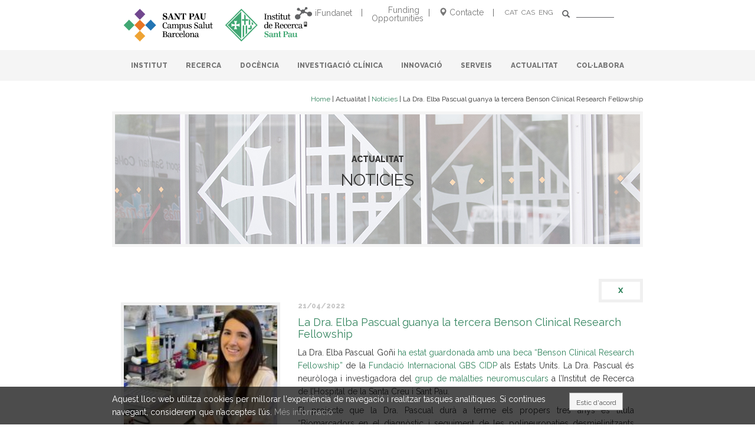

--- FILE ---
content_type: text/html; charset=UTF-8
request_url: https://www.recercasantpau.cat/actualitat/la-dra-elba-pascual-guanya-la-tercera-benson-clinical-research-fellowship/
body_size: 85439
content:
<!DOCTYPE html>
<!-- HTML5 -->
<html lang="ca">
    <head>
        <meta name='robots' content='max-image-preview:large' />
	<style>img:is([sizes="auto" i], [sizes^="auto," i]) { contain-intrinsic-size: 3000px 1500px }</style>
	<link rel="alternate" hreflang="ca" href="https://www.recercasantpau.cat/actualitat/la-dra-elba-pascual-guanya-la-tercera-benson-clinical-research-fellowship/" />
<link rel="alternate" hreflang="es-es" href="https://www.recercasantpau.cat/es/actualidad/la-dra-elba-pascual-gana-la-tercera-benson-clinical-research-fellowship/" />
<link rel="alternate" hreflang="en-us" href="https://www.recercasantpau.cat/en/now/dr-elba-pascual-wins-the-third-benson-clinical-research-fellowship/" />
<link rel="alternate" hreflang="x-default" href="https://www.recercasantpau.cat/actualitat/la-dra-elba-pascual-guanya-la-tercera-benson-clinical-research-fellowship/" />
<link rel='dns-prefetch' href='//code.jquery.com' />
<link rel="alternate" type="application/rss+xml" title="Sant Pau - Institut de Recerca &raquo; Canal d&#039;informació" href="https://www.recercasantpau.cat/feed/" />
<script type="text/javascript">
/* <![CDATA[ */
window._wpemojiSettings = {"baseUrl":"https:\/\/s.w.org\/images\/core\/emoji\/15.1.0\/72x72\/","ext":".png","svgUrl":"https:\/\/s.w.org\/images\/core\/emoji\/15.1.0\/svg\/","svgExt":".svg","source":{"concatemoji":"https:\/\/www.recercasantpau.cat\/wp-includes\/js\/wp-emoji-release.min.js?ver=1749d7695efb91f2410ba2855dfd1bbe"}};
/*! This file is auto-generated */
!function(i,n){var o,s,e;function c(e){try{var t={supportTests:e,timestamp:(new Date).valueOf()};sessionStorage.setItem(o,JSON.stringify(t))}catch(e){}}function p(e,t,n){e.clearRect(0,0,e.canvas.width,e.canvas.height),e.fillText(t,0,0);var t=new Uint32Array(e.getImageData(0,0,e.canvas.width,e.canvas.height).data),r=(e.clearRect(0,0,e.canvas.width,e.canvas.height),e.fillText(n,0,0),new Uint32Array(e.getImageData(0,0,e.canvas.width,e.canvas.height).data));return t.every(function(e,t){return e===r[t]})}function u(e,t,n){switch(t){case"flag":return n(e,"\ud83c\udff3\ufe0f\u200d\u26a7\ufe0f","\ud83c\udff3\ufe0f\u200b\u26a7\ufe0f")?!1:!n(e,"\ud83c\uddfa\ud83c\uddf3","\ud83c\uddfa\u200b\ud83c\uddf3")&&!n(e,"\ud83c\udff4\udb40\udc67\udb40\udc62\udb40\udc65\udb40\udc6e\udb40\udc67\udb40\udc7f","\ud83c\udff4\u200b\udb40\udc67\u200b\udb40\udc62\u200b\udb40\udc65\u200b\udb40\udc6e\u200b\udb40\udc67\u200b\udb40\udc7f");case"emoji":return!n(e,"\ud83d\udc26\u200d\ud83d\udd25","\ud83d\udc26\u200b\ud83d\udd25")}return!1}function f(e,t,n){var r="undefined"!=typeof WorkerGlobalScope&&self instanceof WorkerGlobalScope?new OffscreenCanvas(300,150):i.createElement("canvas"),a=r.getContext("2d",{willReadFrequently:!0}),o=(a.textBaseline="top",a.font="600 32px Arial",{});return e.forEach(function(e){o[e]=t(a,e,n)}),o}function t(e){var t=i.createElement("script");t.src=e,t.defer=!0,i.head.appendChild(t)}"undefined"!=typeof Promise&&(o="wpEmojiSettingsSupports",s=["flag","emoji"],n.supports={everything:!0,everythingExceptFlag:!0},e=new Promise(function(e){i.addEventListener("DOMContentLoaded",e,{once:!0})}),new Promise(function(t){var n=function(){try{var e=JSON.parse(sessionStorage.getItem(o));if("object"==typeof e&&"number"==typeof e.timestamp&&(new Date).valueOf()<e.timestamp+604800&&"object"==typeof e.supportTests)return e.supportTests}catch(e){}return null}();if(!n){if("undefined"!=typeof Worker&&"undefined"!=typeof OffscreenCanvas&&"undefined"!=typeof URL&&URL.createObjectURL&&"undefined"!=typeof Blob)try{var e="postMessage("+f.toString()+"("+[JSON.stringify(s),u.toString(),p.toString()].join(",")+"));",r=new Blob([e],{type:"text/javascript"}),a=new Worker(URL.createObjectURL(r),{name:"wpTestEmojiSupports"});return void(a.onmessage=function(e){c(n=e.data),a.terminate(),t(n)})}catch(e){}c(n=f(s,u,p))}t(n)}).then(function(e){for(var t in e)n.supports[t]=e[t],n.supports.everything=n.supports.everything&&n.supports[t],"flag"!==t&&(n.supports.everythingExceptFlag=n.supports.everythingExceptFlag&&n.supports[t]);n.supports.everythingExceptFlag=n.supports.everythingExceptFlag&&!n.supports.flag,n.DOMReady=!1,n.readyCallback=function(){n.DOMReady=!0}}).then(function(){return e}).then(function(){var e;n.supports.everything||(n.readyCallback(),(e=n.source||{}).concatemoji?t(e.concatemoji):e.wpemoji&&e.twemoji&&(t(e.twemoji),t(e.wpemoji)))}))}((window,document),window._wpemojiSettings);
/* ]]> */
</script>
<style id='wp-emoji-styles-inline-css' type='text/css'>

	img.wp-smiley, img.emoji {
		display: inline !important;
		border: none !important;
		box-shadow: none !important;
		height: 1em !important;
		width: 1em !important;
		margin: 0 0.07em !important;
		vertical-align: -0.1em !important;
		background: none !important;
		padding: 0 !important;
	}
</style>
<link rel='stylesheet' id='wp-block-library-css' href='https://www.recercasantpau.cat/wp-includes/css/dist/block-library/style.min.css?ver=1749d7695efb91f2410ba2855dfd1bbe' type='text/css' media='all' />
<style id='classic-theme-styles-inline-css' type='text/css'>
/*! This file is auto-generated */
.wp-block-button__link{color:#fff;background-color:#32373c;border-radius:9999px;box-shadow:none;text-decoration:none;padding:calc(.667em + 2px) calc(1.333em + 2px);font-size:1.125em}.wp-block-file__button{background:#32373c;color:#fff;text-decoration:none}
</style>
<style id='global-styles-inline-css' type='text/css'>
:root{--wp--preset--aspect-ratio--square: 1;--wp--preset--aspect-ratio--4-3: 4/3;--wp--preset--aspect-ratio--3-4: 3/4;--wp--preset--aspect-ratio--3-2: 3/2;--wp--preset--aspect-ratio--2-3: 2/3;--wp--preset--aspect-ratio--16-9: 16/9;--wp--preset--aspect-ratio--9-16: 9/16;--wp--preset--color--black: #000000;--wp--preset--color--cyan-bluish-gray: #abb8c3;--wp--preset--color--white: #ffffff;--wp--preset--color--pale-pink: #f78da7;--wp--preset--color--vivid-red: #cf2e2e;--wp--preset--color--luminous-vivid-orange: #ff6900;--wp--preset--color--luminous-vivid-amber: #fcb900;--wp--preset--color--light-green-cyan: #7bdcb5;--wp--preset--color--vivid-green-cyan: #00d084;--wp--preset--color--pale-cyan-blue: #8ed1fc;--wp--preset--color--vivid-cyan-blue: #0693e3;--wp--preset--color--vivid-purple: #9b51e0;--wp--preset--gradient--vivid-cyan-blue-to-vivid-purple: linear-gradient(135deg,rgba(6,147,227,1) 0%,rgb(155,81,224) 100%);--wp--preset--gradient--light-green-cyan-to-vivid-green-cyan: linear-gradient(135deg,rgb(122,220,180) 0%,rgb(0,208,130) 100%);--wp--preset--gradient--luminous-vivid-amber-to-luminous-vivid-orange: linear-gradient(135deg,rgba(252,185,0,1) 0%,rgba(255,105,0,1) 100%);--wp--preset--gradient--luminous-vivid-orange-to-vivid-red: linear-gradient(135deg,rgba(255,105,0,1) 0%,rgb(207,46,46) 100%);--wp--preset--gradient--very-light-gray-to-cyan-bluish-gray: linear-gradient(135deg,rgb(238,238,238) 0%,rgb(169,184,195) 100%);--wp--preset--gradient--cool-to-warm-spectrum: linear-gradient(135deg,rgb(74,234,220) 0%,rgb(151,120,209) 20%,rgb(207,42,186) 40%,rgb(238,44,130) 60%,rgb(251,105,98) 80%,rgb(254,248,76) 100%);--wp--preset--gradient--blush-light-purple: linear-gradient(135deg,rgb(255,206,236) 0%,rgb(152,150,240) 100%);--wp--preset--gradient--blush-bordeaux: linear-gradient(135deg,rgb(254,205,165) 0%,rgb(254,45,45) 50%,rgb(107,0,62) 100%);--wp--preset--gradient--luminous-dusk: linear-gradient(135deg,rgb(255,203,112) 0%,rgb(199,81,192) 50%,rgb(65,88,208) 100%);--wp--preset--gradient--pale-ocean: linear-gradient(135deg,rgb(255,245,203) 0%,rgb(182,227,212) 50%,rgb(51,167,181) 100%);--wp--preset--gradient--electric-grass: linear-gradient(135deg,rgb(202,248,128) 0%,rgb(113,206,126) 100%);--wp--preset--gradient--midnight: linear-gradient(135deg,rgb(2,3,129) 0%,rgb(40,116,252) 100%);--wp--preset--font-size--small: 13px;--wp--preset--font-size--medium: 20px;--wp--preset--font-size--large: 36px;--wp--preset--font-size--x-large: 42px;--wp--preset--spacing--20: 0.44rem;--wp--preset--spacing--30: 0.67rem;--wp--preset--spacing--40: 1rem;--wp--preset--spacing--50: 1.5rem;--wp--preset--spacing--60: 2.25rem;--wp--preset--spacing--70: 3.38rem;--wp--preset--spacing--80: 5.06rem;--wp--preset--shadow--natural: 6px 6px 9px rgba(0, 0, 0, 0.2);--wp--preset--shadow--deep: 12px 12px 50px rgba(0, 0, 0, 0.4);--wp--preset--shadow--sharp: 6px 6px 0px rgba(0, 0, 0, 0.2);--wp--preset--shadow--outlined: 6px 6px 0px -3px rgba(255, 255, 255, 1), 6px 6px rgba(0, 0, 0, 1);--wp--preset--shadow--crisp: 6px 6px 0px rgba(0, 0, 0, 1);}:where(.is-layout-flex){gap: 0.5em;}:where(.is-layout-grid){gap: 0.5em;}body .is-layout-flex{display: flex;}.is-layout-flex{flex-wrap: wrap;align-items: center;}.is-layout-flex > :is(*, div){margin: 0;}body .is-layout-grid{display: grid;}.is-layout-grid > :is(*, div){margin: 0;}:where(.wp-block-columns.is-layout-flex){gap: 2em;}:where(.wp-block-columns.is-layout-grid){gap: 2em;}:where(.wp-block-post-template.is-layout-flex){gap: 1.25em;}:where(.wp-block-post-template.is-layout-grid){gap: 1.25em;}.has-black-color{color: var(--wp--preset--color--black) !important;}.has-cyan-bluish-gray-color{color: var(--wp--preset--color--cyan-bluish-gray) !important;}.has-white-color{color: var(--wp--preset--color--white) !important;}.has-pale-pink-color{color: var(--wp--preset--color--pale-pink) !important;}.has-vivid-red-color{color: var(--wp--preset--color--vivid-red) !important;}.has-luminous-vivid-orange-color{color: var(--wp--preset--color--luminous-vivid-orange) !important;}.has-luminous-vivid-amber-color{color: var(--wp--preset--color--luminous-vivid-amber) !important;}.has-light-green-cyan-color{color: var(--wp--preset--color--light-green-cyan) !important;}.has-vivid-green-cyan-color{color: var(--wp--preset--color--vivid-green-cyan) !important;}.has-pale-cyan-blue-color{color: var(--wp--preset--color--pale-cyan-blue) !important;}.has-vivid-cyan-blue-color{color: var(--wp--preset--color--vivid-cyan-blue) !important;}.has-vivid-purple-color{color: var(--wp--preset--color--vivid-purple) !important;}.has-black-background-color{background-color: var(--wp--preset--color--black) !important;}.has-cyan-bluish-gray-background-color{background-color: var(--wp--preset--color--cyan-bluish-gray) !important;}.has-white-background-color{background-color: var(--wp--preset--color--white) !important;}.has-pale-pink-background-color{background-color: var(--wp--preset--color--pale-pink) !important;}.has-vivid-red-background-color{background-color: var(--wp--preset--color--vivid-red) !important;}.has-luminous-vivid-orange-background-color{background-color: var(--wp--preset--color--luminous-vivid-orange) !important;}.has-luminous-vivid-amber-background-color{background-color: var(--wp--preset--color--luminous-vivid-amber) !important;}.has-light-green-cyan-background-color{background-color: var(--wp--preset--color--light-green-cyan) !important;}.has-vivid-green-cyan-background-color{background-color: var(--wp--preset--color--vivid-green-cyan) !important;}.has-pale-cyan-blue-background-color{background-color: var(--wp--preset--color--pale-cyan-blue) !important;}.has-vivid-cyan-blue-background-color{background-color: var(--wp--preset--color--vivid-cyan-blue) !important;}.has-vivid-purple-background-color{background-color: var(--wp--preset--color--vivid-purple) !important;}.has-black-border-color{border-color: var(--wp--preset--color--black) !important;}.has-cyan-bluish-gray-border-color{border-color: var(--wp--preset--color--cyan-bluish-gray) !important;}.has-white-border-color{border-color: var(--wp--preset--color--white) !important;}.has-pale-pink-border-color{border-color: var(--wp--preset--color--pale-pink) !important;}.has-vivid-red-border-color{border-color: var(--wp--preset--color--vivid-red) !important;}.has-luminous-vivid-orange-border-color{border-color: var(--wp--preset--color--luminous-vivid-orange) !important;}.has-luminous-vivid-amber-border-color{border-color: var(--wp--preset--color--luminous-vivid-amber) !important;}.has-light-green-cyan-border-color{border-color: var(--wp--preset--color--light-green-cyan) !important;}.has-vivid-green-cyan-border-color{border-color: var(--wp--preset--color--vivid-green-cyan) !important;}.has-pale-cyan-blue-border-color{border-color: var(--wp--preset--color--pale-cyan-blue) !important;}.has-vivid-cyan-blue-border-color{border-color: var(--wp--preset--color--vivid-cyan-blue) !important;}.has-vivid-purple-border-color{border-color: var(--wp--preset--color--vivid-purple) !important;}.has-vivid-cyan-blue-to-vivid-purple-gradient-background{background: var(--wp--preset--gradient--vivid-cyan-blue-to-vivid-purple) !important;}.has-light-green-cyan-to-vivid-green-cyan-gradient-background{background: var(--wp--preset--gradient--light-green-cyan-to-vivid-green-cyan) !important;}.has-luminous-vivid-amber-to-luminous-vivid-orange-gradient-background{background: var(--wp--preset--gradient--luminous-vivid-amber-to-luminous-vivid-orange) !important;}.has-luminous-vivid-orange-to-vivid-red-gradient-background{background: var(--wp--preset--gradient--luminous-vivid-orange-to-vivid-red) !important;}.has-very-light-gray-to-cyan-bluish-gray-gradient-background{background: var(--wp--preset--gradient--very-light-gray-to-cyan-bluish-gray) !important;}.has-cool-to-warm-spectrum-gradient-background{background: var(--wp--preset--gradient--cool-to-warm-spectrum) !important;}.has-blush-light-purple-gradient-background{background: var(--wp--preset--gradient--blush-light-purple) !important;}.has-blush-bordeaux-gradient-background{background: var(--wp--preset--gradient--blush-bordeaux) !important;}.has-luminous-dusk-gradient-background{background: var(--wp--preset--gradient--luminous-dusk) !important;}.has-pale-ocean-gradient-background{background: var(--wp--preset--gradient--pale-ocean) !important;}.has-electric-grass-gradient-background{background: var(--wp--preset--gradient--electric-grass) !important;}.has-midnight-gradient-background{background: var(--wp--preset--gradient--midnight) !important;}.has-small-font-size{font-size: var(--wp--preset--font-size--small) !important;}.has-medium-font-size{font-size: var(--wp--preset--font-size--medium) !important;}.has-large-font-size{font-size: var(--wp--preset--font-size--large) !important;}.has-x-large-font-size{font-size: var(--wp--preset--font-size--x-large) !important;}
:where(.wp-block-post-template.is-layout-flex){gap: 1.25em;}:where(.wp-block-post-template.is-layout-grid){gap: 1.25em;}
:where(.wp-block-columns.is-layout-flex){gap: 2em;}:where(.wp-block-columns.is-layout-grid){gap: 2em;}
:root :where(.wp-block-pullquote){font-size: 1.5em;line-height: 1.6;}
</style>
<link rel='stylesheet' id='contact-form-7-css' href='https://www.recercasantpau.cat/wp-content/plugins/contact-form-7/includes/css/styles.css?ver=6.0.6' type='text/css' media='all' />
<link rel='stylesheet' id='wpml-legacy-dropdown-0-css' href='https://www.recercasantpau.cat/wp-content/plugins/sitepress-multilingual-cms/templates/language-switchers/legacy-dropdown/style.min.css?ver=1' type='text/css' media='all' />
<style id='wpml-legacy-dropdown-0-inline-css' type='text/css'>
.wpml-ls-statics-shortcode_actions{background-color:#ffffff;}.wpml-ls-statics-shortcode_actions, .wpml-ls-statics-shortcode_actions .wpml-ls-sub-menu, .wpml-ls-statics-shortcode_actions a {border-color:#cdcdcd;}.wpml-ls-statics-shortcode_actions a, .wpml-ls-statics-shortcode_actions .wpml-ls-sub-menu a, .wpml-ls-statics-shortcode_actions .wpml-ls-sub-menu a:link, .wpml-ls-statics-shortcode_actions li:not(.wpml-ls-current-language) .wpml-ls-link, .wpml-ls-statics-shortcode_actions li:not(.wpml-ls-current-language) .wpml-ls-link:link {color:#444444;background-color:#ffffff;}.wpml-ls-statics-shortcode_actions .wpml-ls-sub-menu a:hover,.wpml-ls-statics-shortcode_actions .wpml-ls-sub-menu a:focus, .wpml-ls-statics-shortcode_actions .wpml-ls-sub-menu a:link:hover, .wpml-ls-statics-shortcode_actions .wpml-ls-sub-menu a:link:focus {color:#000000;background-color:#eeeeee;}.wpml-ls-statics-shortcode_actions .wpml-ls-current-language > a {color:#444444;background-color:#ffffff;}.wpml-ls-statics-shortcode_actions .wpml-ls-current-language:hover>a, .wpml-ls-statics-shortcode_actions .wpml-ls-current-language>a:focus {color:#000000;background-color:#eeeeee;}
</style>
<link rel='stylesheet' id='clndr_css-css' href='https://www.recercasantpau.cat/wp-content/plugins/clndr/css/clndr.css?ver=1749d7695efb91f2410ba2855dfd1bbe' type='text/css' media='all' />
<link rel='stylesheet' id='bicbswp-style-css' href='https://www.recercasantpau.cat/wp-content/themes/sant-pau-bootstrap/style.css?ver=1749d7695efb91f2410ba2855dfd1bbe' type='text/css' media='all' />
<link rel='stylesheet' id='bicbswp-default-css' href='https://www.recercasantpau.cat/wp-content/themes/sant-pau-bootstrap/style.css?ver=1749d7695efb91f2410ba2855dfd1bbe' type='text/css' media='all' />
<link rel='stylesheet' id='dlmenu-dlmenu-css-css' href='https://www.recercasantpau.cat/wp-content/themes/sant-pau-bootstrap/css/menu/dlmenu.css?ver=1.0' type='text/css' media='all' />
<!--n2css--><!--n2js--><script type="text/javascript" src="https://www.recercasantpau.cat/wp-content/plugins/sitepress-multilingual-cms/templates/language-switchers/legacy-dropdown/script.min.js?ver=1" id="wpml-legacy-dropdown-0-js"></script>
<script type="text/javascript" src="https://code.jquery.com/jquery-latest.min.js" id="jquery-js"></script>
<script type="text/javascript" src="https://www.recercasantpau.cat/wp-content/themes/sant-pau-bootstrap/js/menu/modernizr.custom.js?ver=1.0" id="dlmenu-js-modernizr-custom-js"></script>
<script type="text/javascript" src="https://www.recercasantpau.cat/wp-content/themes/sant-pau-bootstrap/js/menu/jquery.dlmenu.js?ver=1.0" id="dlmenu-js-dlmenu-js"></script>
<script type="text/javascript" src="https://www.recercasantpau.cat/wp-content/themes/sant-pau-bootstrap/js/script.js?ver=1749d7695efb91f2410ba2855dfd1bbe" id="santpau_script-js"></script>
<script type="text/javascript" src="https://www.recercasantpau.cat/wp-content/plugins/clndr/js/inc/underscore-min.js?ver=1749d7695efb91f2410ba2855dfd1bbe" id="underscore_js-js"></script>
<script type="text/javascript" src="https://www.recercasantpau.cat/wp-content/plugins/clndr/js/inc/moment.js?ver=1749d7695efb91f2410ba2855dfd1bbe" id="moment_js-js"></script>
<script type="text/javascript" src="https://www.recercasantpau.cat/wp-content/plugins/clndr/js/clndr.js?ver=1749d7695efb91f2410ba2855dfd1bbe" id="clndr_js-js"></script>
<link rel="https://api.w.org/" href="https://www.recercasantpau.cat/wp-json/" /><link rel="EditURI" type="application/rsd+xml" title="RSD" href="https://www.recercasantpau.cat/xmlrpc.php?rsd" />

<link rel="canonical" href="https://www.recercasantpau.cat/actualitat/la-dra-elba-pascual-guanya-la-tercera-benson-clinical-research-fellowship/" />
<link rel='shortlink' href='https://www.recercasantpau.cat/?p=32152' />
<link rel="alternate" title="oEmbed (JSON)" type="application/json+oembed" href="https://www.recercasantpau.cat/wp-json/oembed/1.0/embed?url=https%3A%2F%2Fwww.recercasantpau.cat%2Factualitat%2Fla-dra-elba-pascual-guanya-la-tercera-benson-clinical-research-fellowship%2F" />
<link rel="alternate" title="oEmbed (XML)" type="text/xml+oembed" href="https://www.recercasantpau.cat/wp-json/oembed/1.0/embed?url=https%3A%2F%2Fwww.recercasantpau.cat%2Factualitat%2Fla-dra-elba-pascual-guanya-la-tercera-benson-clinical-research-fellowship%2F&#038;format=xml" />
<meta name="generator" content="WPML ver:4.7.6 stt:8,1,2;" />
<meta name="cdp-version" content="1.5.0" /><link rel="icon" href="https://www.recercasantpau.cat/wp-content/uploads/2016/05/cropped-favicon-150x150.png" sizes="32x32" />
<link rel="icon" href="https://www.recercasantpau.cat/wp-content/uploads/2016/05/cropped-favicon-300x300.png" sizes="192x192" />
<link rel="apple-touch-icon" href="https://www.recercasantpau.cat/wp-content/uploads/2016/05/cropped-favicon-300x300.png" />
<meta name="msapplication-TileImage" content="https://www.recercasantpau.cat/wp-content/uploads/2016/05/cropped-favicon-300x300.png" />
        <meta charset="UTF-8">
        <meta name="viewport" content="width=device-width, initial-scale=1.0">

        <title>Sant Pau - Institut de Recerca</title>
        <meta name="keywords" content="recerca sant pau, recerca salut barcelona, recerca salut, recerca biomedicina,salut i biomedicina" >
        <meta name="description" content="Sant Pau - Institut de Recerca">

        
        <link rel="stylesheet" type="text/css" media="all" href="https://www.recercasantpau.cat/wp-content/themes/sant-pau-bootstrap/style.css" />
        <link rel="stylesheet" type="text/css" media="all" href="https://www.recercasantpau.cat/wp-content/themes/sant-pau-bootstrap/css/style-custom.css" />
        <link rel="stylesheet" type="text/css" media="all" href="https://www.recercasantpau.cat/wp-content/themes/sant-pau-bootstrap/css/submenu.css" />

<!--        <script src="https://www.recercasantpau.cat/wp-content/themes/sant-pau-bootstrap/js/bootstrap-submenu.min.js"></script>-->

        <link rel="pingback" href="https://www.recercasantpau.cat/xmlrpc.php" />

        <link href='https://fonts.googleapis.com/css?family=Raleway:100,400,800,600' rel='stylesheet' type='text/css'>


<!--        MENU-->

		<script>
			  (function(i,s,o,g,r,a,m){i['GoogleAnalyticsObject']=r;i[r]=i[r]||function(){
			  (i[r].q=i[r].q||[]).push(arguments)},i[r].l=1*new Date();a=s.createElement(o),
			  m=s.getElementsByTagName(o)[0];a.async=1;a.src=g;m.parentNode.insertBefore(a,m)
			  })(window,document,'script','https://www.google-analytics.com/analytics.js','ga');

			  ga('create', 'UA-80886252-1', 'auto');
			  ga('send', 'pageview');
		</script>

        <script>

            $(document).ready(function() {

                $("a").click(function(event) {
                    var id = event.target.id;
                    if (id!="") {
                        // ** AÑADO LA CLASE PARA ABRIR EL TAB **
                        var number = id.match(/\d+/);

                        var sidebar = "#sidebar-contenido-" + number;

                        $( sidebar ).toggleClass( " open " );

                        var offset = $(this);

                        parent = offset.parent();

                        if(offset) {
                            $('html,body').animate({
                                scrollTop: offset.offset().top - ( offset.outerHeight() +  Math.abs(   parseInt(parent.css('margin-top')) )   )
                            }, 500);
                        }
                        return false;
                    }
                });

                $('li .dropdown').on('click', function (e) {

                    $(this).toggleClass(' open ');
                    e.stopPropagation();

                });



//                function addTop(){
//                    var html = "<li><a href='#'>CAT</a> <a href='#'>CAS</a> <a href='#'>ENG</a></li>";
                    var searcher = '<form method="post" class="buscador-movil">';
                    searcher +='<div class="input-group">';
                    searcher +='<input type="text" class="form-control none sm">';
                    searcher +='<span class="input-group-btn">';
                    searcher +='<button class="btn btn-default" type="button"><span class="glyphicon glyphicon-search"></span></button>';
                    searcher +='</span>';
                    searcher +='</div>';
                    searcher +='</form>';
//                    alert(searcher);
//                    $("#dl-menu ul").append('<li class="topbar"><a href="#">CAT</a> <a href="#">CAS</a> <a href="#">ENG</a>'+ searcher +'</li>');
//                }

            });

        </script>

    </head>

    <body class="wp-singular actualitat-template-default single single-actualitat postid-32152 wp-theme-sant-pau-bootstrap" >

        <div class="container">
            <div class="row header">
                <div class="col-xs-4 col-xs-offset-0 col-sm-5 col-md-4 col-lg-4 logo-hospital">
                    <div class="logo-sant-pau-desktop">
                        <a href="https://www.recercasantpau.cat"><img width="350" src="https://www.recercasantpau.cat/wp-content/themes/sant-pau-bootstrap/images/logo-sant-pau-recerca-desktop-v3.svg"></a>
                    </div>
                    <div class="logo-sant-pau-movil">
                        <a href="https://www.recercasantpau.cat"><img width="250" src="https://www.recercasantpau.cat/wp-content/themes/sant-pau-bootstrap/images/logo-sant-pau-recerca-desktop-v3.svg"></a>
                    </div>
                </div>
                    <div class="col-xs-offset-3 col-sm-offset-1 col-sm-6 col-md-offset-0  col-xs-5  col-md-8  col-lg-8  logo-santpau text-right">

                        <!-- MENU-->

                        <div id="dl-menu" data-trigger="#small-menu-trigger-1" data-list="#small-menu-list-1-container > #menu-menu-principal" class="dl-menuwrapper">
                            <button id="small-menu-trigger-1" class="dl-trigger">Open Menu</button>

                            <!--   SMALL MENU             -->
                            <div id="small-menu-list-1-container">
                                <ul id="menu-menu-principal" class="nav dl-menu"><li id="menu-item-168" class="menu-item menu-item-type-custom menu-item-object-custom menu-item-has-children menu-item-168 "><a title="INSTITUT" href="#" data-toggle=" " class=" ">INSTITUT </a><ul role='menu' class=' dl-submenu '>	<li id="menu-item-169" class="menu-item menu-item-type-custom menu-item-object-custom menu-item-has-children menu-item-169 "><a title="Informació Corporativa" href="#">Informació Corporativa</a>	<ul role='menu' class=' dl-submenu '>		<li id="menu-item-175" class="menu-item menu-item-type-post_type menu-item-object-page menu-item-175"><a title="Presentació" href="https://www.recercasantpau.cat/institut/informacio-corporativa/presentacio/">Presentació</a></li>
		<li id="menu-item-173" class="menu-item menu-item-type-post_type menu-item-object-page menu-item-173"><a title="Patronat" href="https://www.recercasantpau.cat/institut/informacio-corporativa/patronat/">Patronat</a></li>
		<li id="menu-item-171" class="menu-item menu-item-type-post_type menu-item-object-page menu-item-171"><a title="Direcció" href="https://www.recercasantpau.cat/institut/informacio-corporativa/direccio/">Direcció</a></li>
		<li id="menu-item-1123" class="menu-item menu-item-type-post_type menu-item-object-page menu-item-1123"><a title="Estructura Organitzativa" href="https://www.recercasantpau.cat/institut/iib-sant-pau/estructura-organitzativa/">Estructura Organitzativa</a></li>
		<li id="menu-item-180" class="menu-item menu-item-type-post_type menu-item-object-page menu-item-180"><a title="Qui som" href="https://www.recercasantpau.cat/institut/iib-sant-pau/qui-som/">Qui som</a></li>
		<li id="menu-item-55551" class="menu-item menu-item-type-post_type menu-item-object-page menu-item-55551"><a title="Pla Estratègic" href="https://www.recercasantpau.cat/institut/informacio-corporativa/pla-estrategic-2/">Pla Estratègic</a></li>
		<li id="menu-item-172" class="menu-item menu-item-type-post_type menu-item-object-page menu-item-172"><a title="Memòries" href="https://www.recercasantpau.cat/institut/informacio-corporativa/memories/">Memòries</a></li>
	</ul>
</li>
	<li id="menu-item-899" class="menu-item menu-item-type-custom menu-item-object-custom menu-item-has-children menu-item-899 "><a title="Informació Econòmica" href="#">Informació Econòmica</a>	<ul role='menu' class=' dl-submenu '>		<li id="menu-item-897" class="menu-item menu-item-type-post_type menu-item-object-page menu-item-897"><a title="Economia i finances" href="https://www.recercasantpau.cat/institut/informacio-economica/economia-i-finances/">Economia i finances</a></li>
		<li id="menu-item-896" class="menu-item menu-item-type-post_type menu-item-object-page menu-item-896"><a title="Contractació" href="https://www.recercasantpau.cat/institut/informacio-economica/contractacio/">Contractació</a></li>
	</ul>
</li>
	<li id="menu-item-262" class="menu-item menu-item-type-custom menu-item-object-custom menu-item-has-children menu-item-262 "><a title="Recursos Humans" href="#">Recursos Humans</a>	<ul role='menu' class=' dl-submenu '>		<li id="menu-item-59591" class="menu-item menu-item-type-post_type menu-item-object-page menu-item-59591"><a title="HRS4R A L’IR SANT PAU" href="https://www.recercasantpau.cat/institut/recursos-humans/hrs4r/">HRS4R A L’IR SANT PAU</a></li>
		<li id="menu-item-185" class="menu-item menu-item-type-post_type menu-item-object-page menu-item-185"><a title="Dades de la plantilla" href="https://www.recercasantpau.cat/institut/recursos-humans/dades-de-la-plantilla/">Dades de la plantilla</a></li>
		<li id="menu-item-187" class="menu-item menu-item-type-post_type menu-item-object-page menu-item-187"><a title="Formació" href="https://www.recercasantpau.cat/institut/recursos-humans/formacio/">Formació</a></li>
		<li id="menu-item-188" class="menu-item menu-item-type-post_type menu-item-object-page menu-item-188"><a title="Borsa de treball" href="https://www.recercasantpau.cat/institut/recursos-humans/borsa-de-treball/">Borsa de treball</a></li>
	</ul>
</li>
	<li id="menu-item-28605" class="menu-item menu-item-type-post_type menu-item-object-page menu-item-28605"><a title="Certificacions de l’ Institut" href="https://www.recercasantpau.cat/institut/informacio-corporativa/certificacions-de-l-institut/">Certificacions de l’ Institut</a></li>
	<li id="menu-item-38246" class="menu-item menu-item-type-post_type menu-item-object-page menu-item-38246"><a title="RRI: Recerca i Innovació Responsable" href="https://www.recercasantpau.cat/institut/rri-recerca-i-innovacio-responsables/">RRI: Recerca i Innovació Responsable</a></li>
	<li id="menu-item-34119" class="menu-item menu-item-type-post_type menu-item-object-page menu-item-34119"><a title="Ombudsperson" href="https://www.recercasantpau.cat/institut/iib-sant-pau/ombudsperson/">Ombudsperson</a></li>
	<li id="menu-item-31839" class="menu-item menu-item-type-post_type menu-item-object-page menu-item-31839"><a title="Transparència" href="https://www.recercasantpau.cat/institut/transparencia/">Transparència</a></li>
	<li id="menu-item-41699" class="menu-item menu-item-type-post_type menu-item-object-page menu-item-41699"><a title="Canal de denúncies" href="https://www.recercasantpau.cat/institut/canal-denuncies/">Canal de denúncies</a></li>
	<li id="menu-item-1388" class="menu-item menu-item-type-post_type menu-item-object-page menu-item-1388"><a title="Per sol·licitar informació" href="https://www.recercasantpau.cat/per-sol%c2%b7licitar-informacio/">Per sol·licitar informació</a></li>
</ul>
</li>
<li id="menu-item-190" class="menu-item menu-item-type-post_type menu-item-object-page menu-item-has-children menu-item-190 "><a title="RECERCA" href="#" data-toggle=" " class=" ">RECERCA </a><ul role='menu' class=' dl-submenu '>	<li id="menu-item-191" class="menu-item menu-item-type-post_type menu-item-object-page menu-item-191"><a title="Producció Científica" href="https://www.recercasantpau.cat/recerca/produccio-cientifica/">Producció Científica</a></li>
	<li id="menu-item-192" class="menu-item menu-item-type-post_type menu-item-object-page menu-item-192"><a title="Àrees Estratègiques i Programes Transversals" href="https://www.recercasantpau.cat/recerca/arees-de-recerca/">Àrees Estratègiques i Programes Transversals</a></li>
	<li id="menu-item-13708" class="menu-item menu-item-type-post_type menu-item-object-page menu-item-13708"><a title="Projectes" href="https://www.recercasantpau.cat/recerca/projectes/">Projectes</a></li>
	<li id="menu-item-647" class="menu-item menu-item-type-custom menu-item-object-custom menu-item-has-children menu-item-647 "><a title="Comitès Científics" href="#">Comitès Científics</a>	<ul role='menu' class=' dl-submenu '>		<li id="menu-item-197" class="menu-item menu-item-type-post_type menu-item-object-page menu-item-197"><a title="Comitè Científic Intern (CCI)" href="https://www.recercasantpau.cat/recerca/comite-cientific-intern/">Comitè Científic Intern (CCI)</a></li>
		<li id="menu-item-196" class="menu-item menu-item-type-post_type menu-item-object-page menu-item-196"><a title="Comitè Científic Extern" href="https://www.recercasantpau.cat/recerca/comite-cientific-extern/">Comitè Científic Extern</a></li>
	</ul>
</li>
	<li id="menu-item-198" class="menu-item menu-item-type-post_type menu-item-object-page menu-item-198"><a title="Xarxes de Recerca" href="https://www.recercasantpau.cat/recerca/xarxes-de-recerca/">Xarxes de Recerca</a></li>
	<li id="menu-item-1377" class="menu-item menu-item-type-post_type menu-item-object-page menu-item-1377"><a title="Informació per al Personal Investigador" href="https://www.recercasantpau.cat/recerca/informacio-per-al-personal-investigador/">Informació per al Personal Investigador</a></li>
	<li id="menu-item-26078" class="menu-item menu-item-type-post_type menu-item-object-page menu-item-26078"><a title="Covid-19" href="https://www.recercasantpau.cat/covid-19/">Covid-19</a></li>
</ul>
</li>
<li id="menu-item-6305" class="menu-item menu-item-type-post_type menu-item-object-page menu-item-6305"><a title="DOCÈNCIA" href="https://www.recercasantpau.cat/institut/docencia/">DOCÈNCIA</a></li>
<li id="menu-item-199" class="menu-item menu-item-type-post_type menu-item-object-page menu-item-has-children menu-item-199 "><a title="INVESTIGACIÓ CLÍNICA" href="#" data-toggle=" " class=" ">INVESTIGACIÓ CLÍNICA </a><ul role='menu' class=' dl-submenu '>	<li id="menu-item-5335" class="menu-item menu-item-type-post_type menu-item-object-page menu-item-5335"><a title="CIM" href="https://www.recercasantpau.cat/investigacio-clinica/plataformes-dinvestigacio-clinica/cim/">CIM</a></li>
	<li id="menu-item-710" class="menu-item menu-item-type-custom menu-item-object-custom menu-item-has-children menu-item-710 "><a title="Suport i Comités d’Investigació Clínica" href="#">Suport i Comités d’Investigació Clínica</a>	<ul role='menu' class=' dl-submenu '>		<li id="menu-item-203" class="menu-item menu-item-type-post_type menu-item-object-page menu-item-203"><a title="AGDAC" href="https://www.recercasantpau.cat/investigacio-clinica/plataformes-dinvestigacio-clinica/agdac/">AGDAC</a></li>
		<li id="menu-item-5343" class="menu-item menu-item-type-post_type menu-item-object-page menu-item-5343"><a title="CEIm" href="https://www.recercasantpau.cat/investigacio-clinica/ceim/">CEIm</a></li>
		<li id="menu-item-202" class="menu-item menu-item-type-post_type menu-item-object-page menu-item-202"><a title="UICEC" href="https://www.recercasantpau.cat/investigacio-clinica/plataformes-dinvestigacio-clinica/uicec/">UICEC</a></li>
	</ul>
</li>
	<li id="menu-item-27493" class="menu-item menu-item-type-post_type menu-item-object-page menu-item-27493"><a title="Tarifes d&#039;Investigació Clínica 2021: CIM i UICEC" href="https://www.recercasantpau.cat/investigacio-clinica/plataformes-dinvestigacio-clinica/tarifes-dinvestigacio-clinica-2021-cim-i-uicec/">Tarifes d&#8217;Investigació Clínica 2021: CIM i UICEC</a></li>
	<li id="menu-item-204" class="menu-item menu-item-type-post_type menu-item-object-page menu-item-204"><a title="CLINAPSIS" href="https://www.recercasantpau.cat/investigacio-clinica/clinapsis/">CLINAPSIS</a></li>
</ul>
</li>
<li id="menu-item-205" class="menu-item menu-item-type-post_type menu-item-object-page menu-item-has-children menu-item-205 "><a title="INNOVACIÓ" href="#" data-toggle=" " class=" ">INNOVACIÓ </a><ul role='menu' class=' dl-submenu '>	<li id="menu-item-2372" class="menu-item menu-item-type-post_type menu-item-object-innovation menu-item-2372"><a title="Presentació" href="https://www.recercasantpau.cat/innovacio/presentacio/">Presentació</a></li>
	<li id="menu-item-2452" class="menu-item menu-item-type-post_type menu-item-object-innovation menu-item-2452"><a title="Cartera Tecnològica" href="https://www.recercasantpau.cat/innovacio/cartera-tecnologica/">Cartera Tecnològica</a></li>
</ul>
</li>
<li id="menu-item-6482" class="menu-item menu-item-type-custom menu-item-object-custom menu-item-has-children menu-item-6482 "><a title="SERVEIS" href="#" data-toggle=" " class=" ">SERVEIS </a><ul role='menu' class=' dl-submenu '>	<li id="menu-item-6483" class="menu-item menu-item-type-custom menu-item-object-custom menu-item-has-children menu-item-6483 "><a title="Suport" href="#">Suport</a>	<ul role='menu' class=' dl-submenu '>		<li id="menu-item-228" class="menu-item menu-item-type-post_type menu-item-object-page menu-item-228"><a title="Unitat de Finances" href="https://www.recercasantpau.cat/serveis-de-suport/area-de-gestio/">Unitat de Finances</a></li>
		<li id="menu-item-1776" class="menu-item menu-item-type-post_type menu-item-object-page menu-item-1776"><a title="Unitat de Projectes Nacionals" href="https://www.recercasantpau.cat/serveis-de-suport/unitat-de-projectes/">Unitat de Projectes Nacionals</a></li>
		<li id="menu-item-50792" class="menu-item menu-item-type-post_type menu-item-object-page menu-item-50792"><a title="Unitat de Projectes Internacionals" href="https://www.recercasantpau.cat/serveis-de-suport/international-grants-unit/">Unitat de Projectes Internacionals</a></li>
		<li id="menu-item-231" class="menu-item menu-item-type-post_type menu-item-object-page menu-item-231"><a title="Comunicació" href="https://www.recercasantpau.cat/serveis-de-suport/comunicacio/">Comunicació</a></li>
		<li id="menu-item-22489" class="menu-item menu-item-type-post_type menu-item-object-page menu-item-22489"><a title="Unitat de Cultura Científica i de la innovació – UCC+i" href="https://www.recercasantpau.cat/serveis-de-suport/ucci/">Unitat de Cultura Científica i de la innovació – UCC+i</a></li>
		<li id="menu-item-233" class="menu-item menu-item-type-post_type menu-item-object-page menu-item-233"><a title="Unitat de Gestió del Coneixement" href="https://www.recercasantpau.cat/serveis-de-suport/unitat-de-gestio-del-coneixement/">Unitat de Gestió del Coneixement</a></li>
		<li id="menu-item-27180" class="menu-item menu-item-type-post_type menu-item-object-page menu-item-27180"><a title="Unitat de Garantia de Qualitat (QA)" href="https://www.recercasantpau.cat/serveis-de-suport/unitat-de-qualitat/">Unitat de Garantia de Qualitat (QA)</a></li>
	</ul>
</li>
	<li id="menu-item-25373" class="menu-item menu-item-type-custom menu-item-object-custom menu-item-has-children menu-item-25373 "><a title="SEA i Comitè Ètic" href="#">SEA i Comitè Ètic</a>	<ul role='menu' class=' dl-submenu '>		<li id="menu-item-25376" class="menu-item menu-item-type-post_type menu-item-object-page menu-item-25376"><a title="Servei d’Experimentació Animal (SEA)" href="https://www.recercasantpau.cat/serveis-de-suport/servei-dexperimentacio-animal-sea/">Servei d’Experimentació Animal (SEA)</a></li>
		<li id="menu-item-25374" class="menu-item menu-item-type-post_type menu-item-object-page menu-item-25374"><a title="Comitè d’ Ètica en Experimentació Animal &lt;br&gt;(CEEA – IR SANT PAU)" href="https://www.recercasantpau.cat/serveis-de-suport/servei-dexperimentacio-animal-sea/comite-etica-en-dinvestigacio-animal/">Comitè d’ Ètica en Experimentació Animal <br>(CEEA – IR SANT PAU)</a></li>
	</ul>
</li>
	<li id="menu-item-49978" class="menu-item menu-item-type-post_type menu-item-object-page menu-item-49978"><a title="Unitat de Teràpies Avançades" href="https://www.recercasantpau.cat/serveis-de-suport/unitat-de-terapies-avancades/">Unitat de Teràpies Avançades</a></li>
	<li id="menu-item-6484" class="menu-item menu-item-type-custom menu-item-object-custom menu-item-has-children menu-item-6484 "><a title="Plataformes" href="#">Plataformes</a>	<ul role='menu' class=' dl-submenu '>		<li id="menu-item-2517" class="menu-item menu-item-type-post_type menu-item-object-platform menu-item-2517"><a title="Presentació" href="https://www.recercasantpau.cat/plataformes/presentacio/">Presentació</a></li>
		<li id="menu-item-848" class="menu-item menu-item-type-custom menu-item-object-custom menu-item-has-children menu-item-848 "><a title="Plataformes de serveis cientìfic-tècnics" href="#">Plataformes de serveis cientìfic-tècnics</a>		<ul role='menu' class=' dl-submenu '>			<li id="menu-item-1768" class="menu-item menu-item-type-post_type menu-item-object-platform menu-item-1768"><a title="Biobanc i Immunohistoquìmica" href="https://www.recercasantpau.cat/plataformes/biobanc/">Biobanc i Immunohistoquìmica</a></li>
			<li id="menu-item-30255" class="menu-item menu-item-type-post_type menu-item-object-platform menu-item-30255"><a title="Servei de Cultius Cel·lulars" href="https://www.recercasantpau.cat/plataformes/servei-de-cultius-cel%c2%b7lulars/">Servei de Cultius Cel·lulars</a></li>
			<li id="menu-item-1773" class="menu-item menu-item-type-post_type menu-item-object-platform menu-item-1773"><a title="Plataforma de Genòmica i Transcriptòmica" href="https://www.recercasantpau.cat/plataformes/plataforma-de-genomica-i-transcriptomica/">Plataforma de Genòmica i Transcriptòmica</a></li>
			<li id="menu-item-1772" class="menu-item menu-item-type-post_type menu-item-object-platform menu-item-1772"><a title="Plataforma de Microscòpia" href="https://www.recercasantpau.cat/plataformes/plataforma-de-microscopia/">Plataforma de Microscòpia</a></li>
			<li id="menu-item-1770" class="menu-item menu-item-type-post_type menu-item-object-platform menu-item-1770"><a title="Plataforma de Citometria de Flux" href="https://www.recercasantpau.cat/plataformes/plataforma-de-citometria-de-flux/">Plataforma de Citometria de Flux</a></li>
			<li id="menu-item-1310" class="menu-item menu-item-type-post_type menu-item-object-platform menu-item-1310"><a title="Plataforma de Bioinformàtica" href="https://www.recercasantpau.cat/plataformes/plataforma-de-bioinformatica/">Plataforma de Bioinformàtica</a></li>
			<li id="menu-item-30379" class="menu-item menu-item-type-post_type menu-item-object-platform menu-item-30379"><a title="Instal·lació Radioactiva" href="https://www.recercasantpau.cat/plataformes/installacio-radioactiva/">Instal·lació Radioactiva</a></li>
			<li id="menu-item-1769" class="menu-item menu-item-type-post_type menu-item-object-platform menu-item-1769"><a title="Equipaments d’ús general" href="https://www.recercasantpau.cat/plataformes/equipaments-dus-general/">Equipaments d’ús general</a></li>
			<li id="menu-item-31171" class="menu-item menu-item-type-post_type menu-item-object-platform menu-item-31171"><a title="Plataforma de Proteómica" href="https://www.recercasantpau.cat/plataformes/plataforma-de-proteomica/">Plataforma de Proteómica</a></li>
		</ul>
</li>
	</ul>
</li>
</ul>
</li>
<li id="menu-item-868" class="menu-item menu-item-type-custom menu-item-object-custom menu-item-has-children menu-item-868 "><a title="ACTUALITAT" href="#" data-toggle=" " class=" ">ACTUALITAT </a><ul role='menu' class=' dl-submenu '>	<li id="menu-item-2553" class="menu-item menu-item-type-post_type menu-item-object-actualitat_page menu-item-2553"><a title="Notícies" href="https://www.recercasantpau.cat/actualitat-llistat/noticies/">Notícies</a></li>
	<li id="menu-item-2552" class="menu-item menu-item-type-post_type menu-item-object-actualitat_page menu-item-2552"><a title="Activitats" href="https://www.recercasantpau.cat/actualitat-llistat/activitats/">Activitats</a></li>
</ul>
</li>
<li id="menu-item-51927" class="menu-item menu-item-type-custom menu-item-object-custom menu-item-51927"><a title="COL·LABORA" href="https://colabora.santpau.cat/ca">COL·LABORA</a></li>
<li id="switch-language"><nav class="languages"><a class="active" href="https://www.recercasantpau.cat/actualitat/la-dra-elba-pascual-guanya-la-tercera-benson-clinical-research-fellowship/">CAT</a><a class="" href="https://www.recercasantpau.cat/es/actualidad/la-dra-elba-pascual-gana-la-tercera-benson-clinical-research-fellowship/">CAS</a><a class="" href="https://www.recercasantpau.cat/en/now/dr-elba-pascual-wins-the-third-benson-clinical-research-fellowship/">ENG</a></nav> <div class="search">
                    <form class="search-form" method="get" role="search" action="https://www.recercasantpau.cat/">
                        <input type="text" name="s" class="search-text-field form-control none sm">
                        <button  type="submit" value = "" class="search-button btn btn-default">
                            <span class="glyphicon glyphicon-search"></span>
                        </button>
                    </form>
                </div></li></ul>                            </div>
                        </div>

                    
                        <div class="row top-links">

                            <div class="intranet">
                                <a href="https://iibsantpau.fundanetsuite.com/iFundanet/Identificacion/IdentificacionFrw.aspx" target="_blank"><img src="https://www.recercasantpau.cat/wp-content/themes/sant-pau-bootstrap/images/ifundnet-color.png">
                                    <span>iFundanet</span>
                                </a>
                            </div>
                            <div class="separator">
                                <i class="glyphicon separator"></i>
                            </div>
                            <div class="funding">
                                <a href="https://sp.atalisfunding.com/users/sign_in" target="_blank">
                                    <span>Funding Opportunities</span>
                                </a>
                            </div>
                            <div class="separator">
                                <i class="glyphicon separator"></i>
                            </div>
                            <div class="contact">
                                <a href="https://www.recercasantpau.cat/contacte?lang=ca">
                                    <i class="glyphicon glyphicon-map-marker" aria-hidden="true"></i>
                                    <span> Contacte</span></a>
                                </a>
                            </div>
                            <div class="separator">
                                <i class="glyphicon separator"></i>
                            </div>
                            <div class="idiomas text-center sm">
                                <nav class="languages"><a class="active" href="https://www.recercasantpau.cat/actualitat/la-dra-elba-pascual-guanya-la-tercera-benson-clinical-research-fellowship/">CAT</a><a class="" href="https://www.recercasantpau.cat/es/actualidad/la-dra-elba-pascual-gana-la-tercera-benson-clinical-research-fellowship/">CAS</a><a class="" href="https://www.recercasantpau.cat/en/now/dr-elba-pascual-wins-the-third-benson-clinical-research-fellowship/">ENG</a></nav>                            </div>

                            <div class="buscador">
                                <form method="get" role="search"  class="buscador" action = "https://www.recercasantpau.cat/">

                                    <div class="input-group">
                                        <span class="input-group-btn">
                                            <button class="btn btn-default" type="button"><span class="glyphicon glyphicon-search"></span></button>
                                        </span>
                                        <input type="text" name="s" class="form-control none sm">
                                    </div>

                                </form>
                            </div>

                        </div>

                    </div>




                </div>

            </div>
        </div>


        <div class="full-width menu-superior">

            <div class="container">
                <div class="row">

                    <div class="col-xs-12 col-sm-12 col-md-12 col-lg-12 menu-superior">

                        <div class="top-main-menu">

                                <nav class="navbar navbar-default"  role="navigation">

                                    <div class="navbar-header">
                                        <span class="navbar-toggled-title visible-xs">Menu</span>
                                        <button type="button" class="navbar-toggle" data-toggle="collapse" data-target=".navbar-ex1-collapse">
                                            <span class="sr-only">Toggle navigation</span>
                                            <span class="icon-bar"></span>
                                            <span class="icon-bar"></span>
                                            <span class="icon-bar"></span>
                                        </button>
                                    </div>

                                    <div class="collapse navbar-collapse navbar-ex1-collapse">

                                            <ul id="menu-menu-principal-1" class="nav navbar-nav"><li class="menu-item menu-item-type-custom menu-item-object-custom menu-item-has-children menu-item-168 dropdown"><a title="INSTITUT" href="#" data-toggle="dropdown" class="dropdown-toggle">INSTITUT <span class="caret"></span></a>
<ul role="menu" class=" dropdown-menu">
	<li class="menu-item menu-item-type-custom menu-item-object-custom menu-item-has-children menu-item-169 dropdown"><a title="Informació Corporativa" href="#">Informació Corporativa</a>
	<ul role="menu" class=" dropdown-menu">
		<li class="menu-item menu-item-type-post_type menu-item-object-page menu-item-175"><a title="Presentació" href="https://www.recercasantpau.cat/institut/informacio-corporativa/presentacio/">Presentació</a></li>
		<li class="menu-item menu-item-type-post_type menu-item-object-page menu-item-173"><a title="Patronat" href="https://www.recercasantpau.cat/institut/informacio-corporativa/patronat/">Patronat</a></li>
		<li class="menu-item menu-item-type-post_type menu-item-object-page menu-item-171"><a title="Direcció" href="https://www.recercasantpau.cat/institut/informacio-corporativa/direccio/">Direcció</a></li>
		<li class="menu-item menu-item-type-post_type menu-item-object-page menu-item-1123"><a title="Estructura Organitzativa" href="https://www.recercasantpau.cat/institut/iib-sant-pau/estructura-organitzativa/">Estructura Organitzativa</a></li>
		<li class="menu-item menu-item-type-post_type menu-item-object-page menu-item-180"><a title="Qui som" href="https://www.recercasantpau.cat/institut/iib-sant-pau/qui-som/">Qui som</a></li>
		<li class="menu-item menu-item-type-post_type menu-item-object-page menu-item-55551"><a title="Pla Estratègic" href="https://www.recercasantpau.cat/institut/informacio-corporativa/pla-estrategic-2/">Pla Estratègic</a></li>
		<li class="menu-item menu-item-type-post_type menu-item-object-page menu-item-172"><a title="Memòries" href="https://www.recercasantpau.cat/institut/informacio-corporativa/memories/">Memòries</a></li>
	</ul>
</li>
	<li class="menu-item menu-item-type-custom menu-item-object-custom menu-item-has-children menu-item-899 dropdown"><a title="Informació Econòmica" href="#">Informació Econòmica</a>
	<ul role="menu" class=" dropdown-menu">
		<li class="menu-item menu-item-type-post_type menu-item-object-page menu-item-897"><a title="Economia i finances" href="https://www.recercasantpau.cat/institut/informacio-economica/economia-i-finances/">Economia i finances</a></li>
		<li class="menu-item menu-item-type-post_type menu-item-object-page menu-item-896"><a title="Contractació" href="https://www.recercasantpau.cat/institut/informacio-economica/contractacio/">Contractació</a></li>
	</ul>
</li>
	<li class="menu-item menu-item-type-custom menu-item-object-custom menu-item-has-children menu-item-262 dropdown"><a title="Recursos Humans" href="#">Recursos Humans</a>
	<ul role="menu" class=" dropdown-menu">
		<li class="menu-item menu-item-type-post_type menu-item-object-page menu-item-59591"><a title="HRS4R A L’IR SANT PAU" href="https://www.recercasantpau.cat/institut/recursos-humans/hrs4r/">HRS4R A L’IR SANT PAU</a></li>
		<li class="menu-item menu-item-type-post_type menu-item-object-page menu-item-185"><a title="Dades de la plantilla" href="https://www.recercasantpau.cat/institut/recursos-humans/dades-de-la-plantilla/">Dades de la plantilla</a></li>
		<li class="menu-item menu-item-type-post_type menu-item-object-page menu-item-187"><a title="Formació" href="https://www.recercasantpau.cat/institut/recursos-humans/formacio/">Formació</a></li>
		<li class="menu-item menu-item-type-post_type menu-item-object-page menu-item-188"><a title="Borsa de treball" href="https://www.recercasantpau.cat/institut/recursos-humans/borsa-de-treball/">Borsa de treball</a></li>
	</ul>
</li>
	<li class="menu-item menu-item-type-post_type menu-item-object-page menu-item-28605"><a title="Certificacions de l’ Institut" href="https://www.recercasantpau.cat/institut/informacio-corporativa/certificacions-de-l-institut/">Certificacions de l’ Institut</a></li>
	<li class="menu-item menu-item-type-post_type menu-item-object-page menu-item-38246"><a title="RRI: Recerca i Innovació Responsable" href="https://www.recercasantpau.cat/institut/rri-recerca-i-innovacio-responsables/">RRI: Recerca i Innovació Responsable</a></li>
	<li class="menu-item menu-item-type-post_type menu-item-object-page menu-item-34119"><a title="Ombudsperson" href="https://www.recercasantpau.cat/institut/iib-sant-pau/ombudsperson/">Ombudsperson</a></li>
	<li class="menu-item menu-item-type-post_type menu-item-object-page menu-item-31839"><a title="Transparència" href="https://www.recercasantpau.cat/institut/transparencia/">Transparència</a></li>
	<li class="menu-item menu-item-type-post_type menu-item-object-page menu-item-41699"><a title="Canal de denúncies" href="https://www.recercasantpau.cat/institut/canal-denuncies/">Canal de denúncies</a></li>
	<li class="menu-item menu-item-type-post_type menu-item-object-page menu-item-1388"><a title="Per sol·licitar informació" href="https://www.recercasantpau.cat/per-sol%c2%b7licitar-informacio/">Per sol·licitar informació</a></li>
</ul>
</li>
<li class="menu-item menu-item-type-post_type menu-item-object-page menu-item-has-children menu-item-190 dropdown"><a title="RECERCA" href="#" data-toggle="dropdown" class="dropdown-toggle">RECERCA <span class="caret"></span></a>
<ul role="menu" class=" dropdown-menu">
	<li class="menu-item menu-item-type-post_type menu-item-object-page menu-item-191"><a title="Producció Científica" href="https://www.recercasantpau.cat/recerca/produccio-cientifica/">Producció Científica</a></li>
	<li class="menu-item menu-item-type-post_type menu-item-object-page menu-item-192"><a title="Àrees Estratègiques i Programes Transversals" href="https://www.recercasantpau.cat/recerca/arees-de-recerca/">Àrees Estratègiques i Programes Transversals</a></li>
	<li class="menu-item menu-item-type-post_type menu-item-object-page menu-item-13708"><a title="Projectes" href="https://www.recercasantpau.cat/recerca/projectes/">Projectes</a></li>
	<li class="menu-item menu-item-type-custom menu-item-object-custom menu-item-has-children menu-item-647 dropdown"><a title="Comitès Científics" href="#">Comitès Científics</a>
	<ul role="menu" class=" dropdown-menu">
		<li class="menu-item menu-item-type-post_type menu-item-object-page menu-item-197"><a title="Comitè Científic Intern (CCI)" href="https://www.recercasantpau.cat/recerca/comite-cientific-intern/">Comitè Científic Intern (CCI)</a></li>
		<li class="menu-item menu-item-type-post_type menu-item-object-page menu-item-196"><a title="Comitè Científic Extern" href="https://www.recercasantpau.cat/recerca/comite-cientific-extern/">Comitè Científic Extern</a></li>
	</ul>
</li>
	<li class="menu-item menu-item-type-post_type menu-item-object-page menu-item-198"><a title="Xarxes de Recerca" href="https://www.recercasantpau.cat/recerca/xarxes-de-recerca/">Xarxes de Recerca</a></li>
	<li class="menu-item menu-item-type-post_type menu-item-object-page menu-item-1377"><a title="Informació per al Personal Investigador" href="https://www.recercasantpau.cat/recerca/informacio-per-al-personal-investigador/">Informació per al Personal Investigador</a></li>
	<li class="menu-item menu-item-type-post_type menu-item-object-page menu-item-26078"><a title="Covid-19" href="https://www.recercasantpau.cat/covid-19/">Covid-19</a></li>
</ul>
</li>
<li class="menu-item menu-item-type-post_type menu-item-object-page menu-item-6305"><a title="DOCÈNCIA" href="https://www.recercasantpau.cat/institut/docencia/">DOCÈNCIA</a></li>
<li class="menu-item menu-item-type-post_type menu-item-object-page menu-item-has-children menu-item-199 dropdown"><a title="INVESTIGACIÓ CLÍNICA" href="#" data-toggle="dropdown" class="dropdown-toggle">INVESTIGACIÓ CLÍNICA <span class="caret"></span></a>
<ul role="menu" class=" dropdown-menu">
	<li class="menu-item menu-item-type-post_type menu-item-object-page menu-item-5335"><a title="CIM" href="https://www.recercasantpau.cat/investigacio-clinica/plataformes-dinvestigacio-clinica/cim/">CIM</a></li>
	<li class="menu-item menu-item-type-custom menu-item-object-custom menu-item-has-children menu-item-710 dropdown"><a title="Suport i Comités d’Investigació Clínica" href="#">Suport i Comités d’Investigació Clínica</a>
	<ul role="menu" class=" dropdown-menu">
		<li class="menu-item menu-item-type-post_type menu-item-object-page menu-item-203"><a title="AGDAC" href="https://www.recercasantpau.cat/investigacio-clinica/plataformes-dinvestigacio-clinica/agdac/">AGDAC</a></li>
		<li class="menu-item menu-item-type-post_type menu-item-object-page menu-item-5343"><a title="CEIm" href="https://www.recercasantpau.cat/investigacio-clinica/ceim/">CEIm</a></li>
		<li class="menu-item menu-item-type-post_type menu-item-object-page menu-item-202"><a title="UICEC" href="https://www.recercasantpau.cat/investigacio-clinica/plataformes-dinvestigacio-clinica/uicec/">UICEC</a></li>
	</ul>
</li>
	<li class="menu-item menu-item-type-post_type menu-item-object-page menu-item-27493"><a title="Tarifes d&#039;Investigació Clínica 2021: CIM i UICEC" href="https://www.recercasantpau.cat/investigacio-clinica/plataformes-dinvestigacio-clinica/tarifes-dinvestigacio-clinica-2021-cim-i-uicec/">Tarifes d&#8217;Investigació Clínica 2021: CIM i UICEC</a></li>
	<li class="menu-item menu-item-type-post_type menu-item-object-page menu-item-204"><a title="CLINAPSIS" href="https://www.recercasantpau.cat/investigacio-clinica/clinapsis/">CLINAPSIS</a></li>
</ul>
</li>
<li class="menu-item menu-item-type-post_type menu-item-object-page menu-item-has-children menu-item-205 dropdown"><a title="INNOVACIÓ" href="#" data-toggle="dropdown" class="dropdown-toggle">INNOVACIÓ <span class="caret"></span></a>
<ul role="menu" class=" dropdown-menu">
	<li class="menu-item menu-item-type-post_type menu-item-object-innovation menu-item-2372"><a title="Presentació" href="https://www.recercasantpau.cat/innovacio/presentacio/">Presentació</a></li>
	<li class="menu-item menu-item-type-post_type menu-item-object-innovation menu-item-2452"><a title="Cartera Tecnològica" href="https://www.recercasantpau.cat/innovacio/cartera-tecnologica/">Cartera Tecnològica</a></li>
</ul>
</li>
<li class="menu-item menu-item-type-custom menu-item-object-custom menu-item-has-children menu-item-6482 dropdown"><a title="SERVEIS" href="#" data-toggle="dropdown" class="dropdown-toggle">SERVEIS <span class="caret"></span></a>
<ul role="menu" class=" dropdown-menu">
	<li class="menu-item menu-item-type-custom menu-item-object-custom menu-item-has-children menu-item-6483 dropdown"><a title="Suport" href="#">Suport</a>
	<ul role="menu" class=" dropdown-menu">
		<li class="menu-item menu-item-type-post_type menu-item-object-page menu-item-228"><a title="Unitat de Finances" href="https://www.recercasantpau.cat/serveis-de-suport/area-de-gestio/">Unitat de Finances</a></li>
		<li class="menu-item menu-item-type-post_type menu-item-object-page menu-item-1776"><a title="Unitat de Projectes Nacionals" href="https://www.recercasantpau.cat/serveis-de-suport/unitat-de-projectes/">Unitat de Projectes Nacionals</a></li>
		<li class="menu-item menu-item-type-post_type menu-item-object-page menu-item-50792"><a title="Unitat de Projectes Internacionals" href="https://www.recercasantpau.cat/serveis-de-suport/international-grants-unit/">Unitat de Projectes Internacionals</a></li>
		<li class="menu-item menu-item-type-post_type menu-item-object-page menu-item-231"><a title="Comunicació" href="https://www.recercasantpau.cat/serveis-de-suport/comunicacio/">Comunicació</a></li>
		<li class="menu-item menu-item-type-post_type menu-item-object-page menu-item-22489"><a title="Unitat de Cultura Científica i de la innovació – UCC+i" href="https://www.recercasantpau.cat/serveis-de-suport/ucci/">Unitat de Cultura Científica i de la innovació – UCC+i</a></li>
		<li class="menu-item menu-item-type-post_type menu-item-object-page menu-item-233"><a title="Unitat de Gestió del Coneixement" href="https://www.recercasantpau.cat/serveis-de-suport/unitat-de-gestio-del-coneixement/">Unitat de Gestió del Coneixement</a></li>
		<li class="menu-item menu-item-type-post_type menu-item-object-page menu-item-27180"><a title="Unitat de Garantia de Qualitat (QA)" href="https://www.recercasantpau.cat/serveis-de-suport/unitat-de-qualitat/">Unitat de Garantia de Qualitat (QA)</a></li>
	</ul>
</li>
	<li class="menu-item menu-item-type-custom menu-item-object-custom menu-item-has-children menu-item-25373 dropdown"><a title="SEA i Comitè Ètic" href="#">SEA i Comitè Ètic</a>
	<ul role="menu" class=" dropdown-menu">
		<li class="menu-item menu-item-type-post_type menu-item-object-page menu-item-25376"><a title="Servei d’Experimentació Animal (SEA)" href="https://www.recercasantpau.cat/serveis-de-suport/servei-dexperimentacio-animal-sea/">Servei d’Experimentació Animal (SEA)</a></li>
		<li class="menu-item menu-item-type-post_type menu-item-object-page menu-item-25374"><a title="Comitè d’ Ètica en Experimentació Animal &lt;br&gt;(CEEA – IR SANT PAU)" href="https://www.recercasantpau.cat/serveis-de-suport/servei-dexperimentacio-animal-sea/comite-etica-en-dinvestigacio-animal/">Comitè d’ Ètica en Experimentació Animal <br>(CEEA – IR SANT PAU)</a></li>
	</ul>
</li>
	<li class="menu-item menu-item-type-post_type menu-item-object-page menu-item-49978"><a title="Unitat de Teràpies Avançades" href="https://www.recercasantpau.cat/serveis-de-suport/unitat-de-terapies-avancades/">Unitat de Teràpies Avançades</a></li>
	<li class="menu-item menu-item-type-custom menu-item-object-custom menu-item-has-children menu-item-6484 dropdown"><a title="Plataformes" href="#">Plataformes</a>
	<ul role="menu" class=" dropdown-menu">
		<li class="menu-item menu-item-type-post_type menu-item-object-platform menu-item-2517"><a title="Presentació" href="https://www.recercasantpau.cat/plataformes/presentacio/">Presentació</a></li>
		<li class="menu-item menu-item-type-custom menu-item-object-custom menu-item-has-children menu-item-848 dropdown"><a title="Plataformes de serveis cientìfic-tècnics" href="#">Plataformes de serveis cientìfic-tècnics</a>
		<ul role="menu" class=" dropdown-menu">
			<li class="menu-item menu-item-type-post_type menu-item-object-platform menu-item-1768"><a title="Biobanc i Immunohistoquìmica" href="https://www.recercasantpau.cat/plataformes/biobanc/">Biobanc i Immunohistoquìmica</a></li>
			<li class="menu-item menu-item-type-post_type menu-item-object-platform menu-item-30255"><a title="Servei de Cultius Cel·lulars" href="https://www.recercasantpau.cat/plataformes/servei-de-cultius-cel%c2%b7lulars/">Servei de Cultius Cel·lulars</a></li>
			<li class="menu-item menu-item-type-post_type menu-item-object-platform menu-item-1773"><a title="Plataforma de Genòmica i Transcriptòmica" href="https://www.recercasantpau.cat/plataformes/plataforma-de-genomica-i-transcriptomica/">Plataforma de Genòmica i Transcriptòmica</a></li>
			<li class="menu-item menu-item-type-post_type menu-item-object-platform menu-item-1772"><a title="Plataforma de Microscòpia" href="https://www.recercasantpau.cat/plataformes/plataforma-de-microscopia/">Plataforma de Microscòpia</a></li>
			<li class="menu-item menu-item-type-post_type menu-item-object-platform menu-item-1770"><a title="Plataforma de Citometria de Flux" href="https://www.recercasantpau.cat/plataformes/plataforma-de-citometria-de-flux/">Plataforma de Citometria de Flux</a></li>
			<li class="menu-item menu-item-type-post_type menu-item-object-platform menu-item-1310"><a title="Plataforma de Bioinformàtica" href="https://www.recercasantpau.cat/plataformes/plataforma-de-bioinformatica/">Plataforma de Bioinformàtica</a></li>
			<li class="menu-item menu-item-type-post_type menu-item-object-platform menu-item-30379"><a title="Instal·lació Radioactiva" href="https://www.recercasantpau.cat/plataformes/installacio-radioactiva/">Instal·lació Radioactiva</a></li>
			<li class="menu-item menu-item-type-post_type menu-item-object-platform menu-item-1769"><a title="Equipaments d’ús general" href="https://www.recercasantpau.cat/plataformes/equipaments-dus-general/">Equipaments d’ús general</a></li>
			<li class="menu-item menu-item-type-post_type menu-item-object-platform menu-item-31171"><a title="Plataforma de Proteómica" href="https://www.recercasantpau.cat/plataformes/plataforma-de-proteomica/">Plataforma de Proteómica</a></li>
		</ul>
</li>
	</ul>
</li>
</ul>
</li>
<li class="menu-item menu-item-type-custom menu-item-object-custom menu-item-has-children menu-item-868 dropdown"><a title="ACTUALITAT" href="#" data-toggle="dropdown" class="dropdown-toggle">ACTUALITAT <span class="caret"></span></a>
<ul role="menu" class=" dropdown-menu">
	<li class="menu-item menu-item-type-post_type menu-item-object-actualitat_page menu-item-2553"><a title="Notícies" href="https://www.recercasantpau.cat/actualitat-llistat/noticies/">Notícies</a></li>
	<li class="menu-item menu-item-type-post_type menu-item-object-actualitat_page menu-item-2552"><a title="Activitats" href="https://www.recercasantpau.cat/actualitat-llistat/activitats/">Activitats</a></li>
</ul>
</li>
<li class="menu-item menu-item-type-custom menu-item-object-custom menu-item-51927"><a title="COL·LABORA" href="https://colabora.santpau.cat/ca">COL·LABORA</a></li>
</ul>
                                    </div>
                                </nav>

                        </div>

                    </div>

                </div>
            </div>
        </div>
<script>
    function goBack() {
        window.history.back();
    }
</script>
    <div class="full-width">
        <div class="container">
            <div class="row">
                <div class="col-xs-12 bread-crumbs text-right">
                    <a href='https://www.recercasantpau.cat' target='_self'>Home</a> | Actualitat | <a href ="https://www.recercasantpau.cat/actualitat-llistat/noticies">Noticies</a> | La Dra. Elba Pascual guanya la tercera Benson Clinical Research Fellowship                </div>
            </div>
        </div>
    </div>

    <div class="container cabecera">
        <div class="row">
            <div class="col-xs-12 text-center">

                <div class="img-container">
                    
                    <img src="https://www.recercasantpau.cat/wp-content/uploads/2016/05/legal-head.jpg">
                </div>
                <div class="caption-wrap">
                    <div class="caption">

                        <h2>ACTUALITAT</h2>
                                                    <h1>NOTICIES</h1>
                                            </div>
                </div>

            </div>
        </div>
    </div>
                <div class="container contenido-izquierdo actualidad-izquierda">
            <div class="row">

                <div class="col-xs-12">

                    <div class="row">
                        <a class="col-xs-1 col-xs-offset-11 btn" href="https://www.recercasantpau.cat/actualitat-llistat/noticies" onclick="goBack()">
                            X
                        </a>
                    </div>
                    <div class="row actualidad-single">




                                                        <div class="col-xs-12 col-md-4 img-container">
                                                                    <img width="190" height="160" src="https://www.recercasantpau.cat/wp-content/uploads/2022/04/Foto-Noticia-web_BecaEPascual-190x160.jpg" class="attachment-custom-thumb size-custom-thumb wp-post-image" alt="" decoding="async" />                                                            </div>


                            <div class="col-xs-12 col-md-8">
                                <h4 class="date">
                                    21/04/2022                                </h4>
                                <h3 class="title">La Dra. Elba Pascual guanya la tercera Benson Clinical Research Fellowship</h3>
                                                                                                <p><p style="text-align: justify;">La Dra. Elba Pascual Goñi <a href="https://www.gbs-cidp.org/2022/01/31/announcing-2022-benson-fellowship-awardee/">ha estat guardonada amb una beca “Benson Clinical Research Fellowship”</a> de la <a href="https://www.gbs-cidp.org/">Fundació Internacional GBS CIDP</a> als Estats Units. La Dra. Pascual és neuròloga i investigadora del <a href="https://www.recercasantpau.cat/grup/malalties-neuromusculars/">grup de malalties neuromusculars</a> a l’Institut de Recerca de l’Hospital de la Santa Creu i Sant Pau.</p>
<p style="text-align: justify;">El projecte que la Dra. Pascual durà a terme els propers tres anys es titula “Biomarcadors en el diagnòstic i seguiment de les polineuropaties desmielinitzants inflamatòries cròniques” i té per objectiu investigar nous anticossos i biomarcadors d’activitat així com el desenvolupament de tecnologia biomecànica portable, per millorar tant el diagnòstic com el seguiment i monitoratge d’aquesta malaltia.</p>
<p style="text-align: justify;">La beca, dotada amb prop de 400.000 dòlars dels Estats Units, és la tercera que concedeixen des de la <a href="https://www.gbs-cidp.org/">GBS CIDP Foundation International</a> en honor a Robert Benson, un supervivent de la síndrome de Guillain-Barré, i la seva esposa. La GBS CIDP Foundation International és una organització sense ànim de lucre que dona suport persones afectades per la síndrome de Guillain-Barré, polineuropatia desmielinitzant inflamatòria crònica o altres condicions relacionades. La fundació acompanya i ofereix suport a aquestes persones i les seves famílies mitjançant ajuts, educació, recerca i donant a conèixer i fomentant l’interès per aquestes malalties.</p>
<h4 style="text-align: justify;"><strong>Sobre la CIDP i el projecte finançat</strong></h4>
<p style="text-align: justify;">Les polineuropaties desmielinitzants inflamatòries cròniques (CIDP per les seves sigles en anglès) són un conjunt de malalties autoimmunitàries dels nervis perifèrics  clínicament heterogènies i amb diversa fisiopatologia.</p>
<p style="text-align: justify;">Tot i que els autoanticossos han demostrat ser útils com a marcadors específics de la malaltia i permeten agrupar aquestes malalties d’acord amb la seva patogènesi, encara no hi ha marcadors per la seva activitat i progressió. Identificar aquests biomarcadors específics d’activitat que ens informin sobre l’estat dels nervis i poder-ho correlacionar amb la resposta a diferents teràpies és crucial per optimitzar l’atenció als pacients i la recerca clínica en CIDP. Alhora, combinar aquests nous marcadors amb un nou sistema portàtil de sensors biomecànics podria millorar l’avaluació i monitoratge clínic dels pacients.</p>
<blockquote>
<p style="text-align: justify;">“Comptar amb nous biomarcadors que ens permetin conèixer la progressió i/o resposta de la malaltia a tractaments així com disposar de dispositius portàtils de monitorització biomecànica ajudarà a millorar el seguiment dels pacients i la presa de decisions terapèutiques”, explica la Dra. Pascual Goñi.</p>
</blockquote>
</p>
                                <a href="" target="_blank"></a>
                            </div>
                    </div>

                </div>
            </div>
        </div>
        
<span id="top-link-block" class="hidden">
    <a href="#top" class=" well-sm"  onclick="$('html,body').animate({scrollTop:0},'slow');return false;">
        <i class="glyphicon glyphicon-chevron-up"></i>
    </a>
</span><!-- /top-link-block -->

<footer class="full-width" xmlns="http://www.w3.org/1999/html">
<div class="row top">
            <div class="container">
                <div class="row">
				
					<div class="col-xs-12 col-md-2 col-lg-2">
						<a href="https://www.recercasantpau.cat/institut/recursos-humans/hrs4r/" target="_self" title="HRS4R">
							<img width="120" class="mb-20" src="https://www.recercasantpau.cat/wp-content/themes/sant-pau-bootstrap/images/footer-logos/logo_hrs4r-white.png">
						</a>
					</div>
					
                    <div class="col-xs-12 col-md-4 col-lg-2">
                        <div class="row no-gutter">
                            <div class="col-xs-12">
                                <img src="https://www.recercasantpau.cat/wp-content/themes/sant-pau-bootstrap/images/footer-logos/logo-institut-recerca-white.svg" width="120" class="">
                            </div>
                            <div class="col-xs-12 direccion">
                                <h5>Institut de recerca de l’hospital <span class='break'></span>de la santa creu i sant pau </h5>
                            </div>
                            <div class="col-xs-12">
                                <span class="redes"><a href="https://twitter.com/irsantpau" target="_blank"><img src="https://www.recercasantpau.cat/wp-content/themes/sant-pau-bootstrap/images/logo-twitter.png"></a></span>
                                <span class="redes"><a href="https://www.instagram.com/hospital_santpau/" target="_blank"><img width="15" src="https://www.recercasantpau.cat/wp-content/themes/sant-pau-bootstrap/images/logo-instagram-white.png"></a></span>
								<span class="redes"><a href="https://www.linkedin.com/company/irsantpau/" target="_blank"><img src="https://www.recercasantpau.cat/wp-content/themes/sant-pau-bootstrap/images/logo-linkedin.png"></a></span>
							</div>

                            <div class="col-xs-12">
                                <div class="logo-cerca">
                                    <a href="https://cerca.cat/centres-cerca/iib-sant-pau/" target="_blank" title="CERCA - Centres de Reccerca de Catalunya"><img src="https://www.recercasantpau.cat/wp-content/themes/sant-pau-bootstrap/images/footer-logos/logo-cerca-white.png" width="110"></a>
                                </div>
                            </div>

                        </div>
                    </div>
					
                    <div class="col-xs-12 col-md-12 col-lg-8">

                        <div class="row">
                            <div class="col-xs-12 amb-suport d-flex">
                                <div class="text-left">Amb el suport de:</div>
                            </div>
                            <div class="col-xs-12 amb-suport d-flex">
                                
                                <a href="http://gencat.cat" target="_blank" title="Generalitat de Catalunya">
                                    <img src="https://www.recercasantpau.cat/wp-content/themes/sant-pau-bootstrap/images/footer-logos/logo-generalitat-white.png" alt=""
                                        style = "width: 120px;" class="logo-img">
                                </a>
                                
                            </div>
                        </div>

                        <div class="row">

                            <div class="col-xs-12 amb-suport d-flex">
                    
                                <a href="http://www.ciencia.gob.es/portal/site/MICINN/" target="_blank" title="Ministerio de Ciencia - Gobierno de España">
                                    <img src="https://www.recercasantpau.cat/wp-content/themes/sant-pau-bootstrap/images/footer-logos/logo-ministerio-de-ciencia.jpg" alt=""
                                        style = "width: 120px;" class="logo-img">
                                </a>
                                
                                <a href="http://www.isciii.es/" target="_blank" title="Instituto de Salud Carlos III">
                                    <img src="https://www.recercasantpau.cat/wp-content/themes/sant-pau-bootstrap/images/footer-logos/logo-iisciii.png" alt=""
                                        style = "width: 120px;" class="logo-img">
                                </a>
                                
                                <a href="https://ec.europa.eu/regional_policy/funding/erdf_en?etrans=es" target="_blank" title="Unió Europea - Fons social europeu de desenvolupament regional">
                                    <img src="https://www.recercasantpau.cat/wp-content/themes/sant-pau-bootstrap/images/footer-logos/logo-ue-fre.png" alt=""
                                        style = "width: 120px;" class="logo-img">
                                </a>
        
                                <a href="https://ec.europa.eu/esf/home.jsp?langId=es" target="_blank" title="Unió Europea - Fons social europeu">
                                    <img src="https://www.recercasantpau.cat/wp-content/themes/sant-pau-bootstrap/images/footer-logos/logo-ue-fse.png" alt=""
                                        style = "width: 120px;" class="logo-img">
                                </a>

                            </div>
                        </div>

                        <div class="row">

                            <div class="col-xs-12 d-flex">
                    
                                
                               
                            </div>

                        </div>

                    </div>
            </div>
            <div class="row copyright">
                <div class="col-xs-12">
                     @ Fundació Institut de Recerca de l'Hospital de la Santa Creu i Sant Pau 
                     &nbsp;&nbsp;&nbsp;|&nbsp;&nbsp;&nbsp; 
                     <a href="http://www.recercasantpau.cat/avis-legalpolitica-de-privacitat/">Avís legal i Política de Privacitat</a>
                     
                </div>
            </div>
    </div> <!-- container -->
</div> <!-- row top -->
<div class="row bottom">
    <div class="container">
        <div class="row">
            <div class="col-xs-12 col-md-12 logos-first">

                <div class="logos row">
                    
                    
                    <article class="">
                        <a href="https://www.santpau.cat/" target="_blank">
                            <img src="https://www.recercasantpau.cat/wp-content/themes/sant-pau-bootstrap/images/footer-logos/logo-hospital-sant-pau-color.svg" alt="Hospital de la Santa Creu i Sant Pau"
                                 style = "width: 120px;" class="logo-img">
                            </a>
                    </article>
                    
                    <article class="">
                        <a href="http://www.recercasantpau.cat/es/" target="_blank"> 
                            <img src="https://www.recercasantpau.cat/wp-content/themes/sant-pau-bootstrap/images/footer-logos/logo-institut-recerca-color.svg" alt="Institut de Recerca Sant Pau"
                                 style = "width: 120px;" class="logo-img">
                        </a>
                    </article>
                    <article class="">
                        <div>
                            <img src="https://www.recercasantpau.cat/wp-content/themes/sant-pau-bootstrap/images/footer-logos/logo-sant-pau-campus-color.svg" alt="Sant Pau Campus Salut Barcelona"
                                 style = "width: 190px;" class="logo-img">
                        </div>
                    </article>
                    <article class="">
                        <a href="https://www.santpau.cat/web/public/presentacio3" target="_blank"> 
                            <img src="https://www.recercasantpau.cat/wp-content/themes/sant-pau-bootstrap/images/footer-logos/logo-campus-aprentatge-color.svg" alt="Campus de'Aprentatge Sant Pau"
                                 style = "width: 120px;" class="logo-img">
                            </a>
                    </article>
                    <article class="">
                        <a href="https://fundaciosantpau.cat/" target="_blank"> 
                            <img src="https://www.recercasantpau.cat/wp-content/themes/sant-pau-bootstrap/images/footer-logos/logo-fundacio-privada-sant-pau-color.svg" alt="Fundació Hospital de la Santa Creu i Sant Pau"
                                 style = "width: 120px;" class="logo-img">
                        </a>
                    </article>

                    

                </div>
                <!-- <div class="row">
                    <a href="http://ondeuev.net/" target="_blank" style="font-size: 10px; color:#838383;">Desenvolupat per Ondeuev</a>
                </div> -->
            </div>
        </div>

    </div><!-- container -->
</div><!-- row -->
</footer>
<!-- Bootstrap core JavaScript
================================================== -->
<!-- Placed at the end of the document so the pages load faster -->
<script type="speculationrules">
{"prefetch":[{"source":"document","where":{"and":[{"href_matches":"\/*"},{"not":{"href_matches":["\/wp-*.php","\/wp-admin\/*","\/wp-content\/uploads\/*","\/wp-content\/*","\/wp-content\/plugins\/*","\/wp-content\/themes\/sant-pau-bootstrap\/*","\/*\\?(.+)"]}},{"not":{"selector_matches":"a[rel~=\"nofollow\"]"}},{"not":{"selector_matches":".no-prefetch, .no-prefetch a"}}]},"eagerness":"conservative"}]}
</script>
<script type="text/javascript" src="https://www.recercasantpau.cat/wp-includes/js/dist/hooks.min.js?ver=4d63a3d491d11ffd8ac6" id="wp-hooks-js"></script>
<script type="text/javascript" src="https://www.recercasantpau.cat/wp-includes/js/dist/i18n.min.js?ver=5e580eb46a90c2b997e6" id="wp-i18n-js"></script>
<script type="text/javascript" id="wp-i18n-js-after">
/* <![CDATA[ */
wp.i18n.setLocaleData( { 'text direction\u0004ltr': [ 'ltr' ] } );
/* ]]> */
</script>
<script type="text/javascript" src="https://www.recercasantpau.cat/wp-content/plugins/contact-form-7/includes/swv/js/index.js?ver=6.0.6" id="swv-js"></script>
<script type="text/javascript" id="contact-form-7-js-translations">
/* <![CDATA[ */
( function( domain, translations ) {
	var localeData = translations.locale_data[ domain ] || translations.locale_data.messages;
	localeData[""].domain = domain;
	wp.i18n.setLocaleData( localeData, domain );
} )( "contact-form-7", {"translation-revision-date":"2025-04-11 11:03:18+0000","generator":"GlotPress\/4.0.1","domain":"messages","locale_data":{"messages":{"":{"domain":"messages","plural-forms":"nplurals=2; plural=n != 1;","lang":"ca"},"This contact form is placed in the wrong place.":["Aquest formulari de contacte est\u00e0 col\u00b7locat en el lloc equivocat."],"Error:":["Error:"]}},"comment":{"reference":"includes\/js\/index.js"}} );
/* ]]> */
</script>
<script type="text/javascript" id="contact-form-7-js-before">
/* <![CDATA[ */
var wpcf7 = {
    "api": {
        "root": "https:\/\/www.recercasantpau.cat\/wp-json\/",
        "namespace": "contact-form-7\/v1"
    }
};
/* ]]> */
</script>
<script type="text/javascript" src="https://www.recercasantpau.cat/wp-content/plugins/contact-form-7/includes/js/index.js?ver=6.0.6" id="contact-form-7-js"></script>
<script type="text/javascript" src="https://www.recercasantpau.cat/wp-content/themes/sant-pau-bootstrap/bootstrap/js/bootstrap.min.js?ver=1.0" id="bootstrap-js-js"></script>
<div id="cookies" style="">
    <div class = "container">
        <div class="row">
            <div class="col-xs-12 col-md-10">
            <p>
                Aquest lloc web utilitza cookies per millorar l'experiència de navegació i realitzar tasques analítiques. Si continues navegant, considerem que n’acceptes l’ús.                <a target="_blank" href=https://www.recercasantpau.cat/avis-legal?lang=ca#cookies-section class="more-info">Més informació</a>
            </p>
            </div>
            <div class="col-xs-12 col-md-2">
                <a id="iagree" title="Aceptar Cookies" href="#">Estic d'acord</a>
            </div>
        </div>
    </div>
</div>
</body>
</html>

--- FILE ---
content_type: text/html; charset=UTF-8
request_url: https://www.recercasantpau.cat/actualitat/la-dra-elba-pascual-guanya-la-tercera-benson-clinical-research-fellowship/?action=get_events&type=cim_event&term=Assaigs+Cl%C3%ADnics+en+Marxa
body_size: 84783
content:
<!DOCTYPE html>
<!-- HTML5 -->
<html lang="ca">
    <head>
        <meta name='robots' content='max-image-preview:large' />
	<style>img:is([sizes="auto" i], [sizes^="auto," i]) { contain-intrinsic-size: 3000px 1500px }</style>
	<link rel='dns-prefetch' href='//code.jquery.com' />
<link rel="alternate" type="application/rss+xml" title="Sant Pau - Institut de Recerca &raquo; Canal d&#039;informació" href="https://www.recercasantpau.cat/feed/" />
<script type="text/javascript">
/* <![CDATA[ */
window._wpemojiSettings = {"baseUrl":"https:\/\/s.w.org\/images\/core\/emoji\/15.1.0\/72x72\/","ext":".png","svgUrl":"https:\/\/s.w.org\/images\/core\/emoji\/15.1.0\/svg\/","svgExt":".svg","source":{"concatemoji":"https:\/\/www.recercasantpau.cat\/wp-includes\/js\/wp-emoji-release.min.js?ver=1749d7695efb91f2410ba2855dfd1bbe"}};
/*! This file is auto-generated */
!function(i,n){var o,s,e;function c(e){try{var t={supportTests:e,timestamp:(new Date).valueOf()};sessionStorage.setItem(o,JSON.stringify(t))}catch(e){}}function p(e,t,n){e.clearRect(0,0,e.canvas.width,e.canvas.height),e.fillText(t,0,0);var t=new Uint32Array(e.getImageData(0,0,e.canvas.width,e.canvas.height).data),r=(e.clearRect(0,0,e.canvas.width,e.canvas.height),e.fillText(n,0,0),new Uint32Array(e.getImageData(0,0,e.canvas.width,e.canvas.height).data));return t.every(function(e,t){return e===r[t]})}function u(e,t,n){switch(t){case"flag":return n(e,"\ud83c\udff3\ufe0f\u200d\u26a7\ufe0f","\ud83c\udff3\ufe0f\u200b\u26a7\ufe0f")?!1:!n(e,"\ud83c\uddfa\ud83c\uddf3","\ud83c\uddfa\u200b\ud83c\uddf3")&&!n(e,"\ud83c\udff4\udb40\udc67\udb40\udc62\udb40\udc65\udb40\udc6e\udb40\udc67\udb40\udc7f","\ud83c\udff4\u200b\udb40\udc67\u200b\udb40\udc62\u200b\udb40\udc65\u200b\udb40\udc6e\u200b\udb40\udc67\u200b\udb40\udc7f");case"emoji":return!n(e,"\ud83d\udc26\u200d\ud83d\udd25","\ud83d\udc26\u200b\ud83d\udd25")}return!1}function f(e,t,n){var r="undefined"!=typeof WorkerGlobalScope&&self instanceof WorkerGlobalScope?new OffscreenCanvas(300,150):i.createElement("canvas"),a=r.getContext("2d",{willReadFrequently:!0}),o=(a.textBaseline="top",a.font="600 32px Arial",{});return e.forEach(function(e){o[e]=t(a,e,n)}),o}function t(e){var t=i.createElement("script");t.src=e,t.defer=!0,i.head.appendChild(t)}"undefined"!=typeof Promise&&(o="wpEmojiSettingsSupports",s=["flag","emoji"],n.supports={everything:!0,everythingExceptFlag:!0},e=new Promise(function(e){i.addEventListener("DOMContentLoaded",e,{once:!0})}),new Promise(function(t){var n=function(){try{var e=JSON.parse(sessionStorage.getItem(o));if("object"==typeof e&&"number"==typeof e.timestamp&&(new Date).valueOf()<e.timestamp+604800&&"object"==typeof e.supportTests)return e.supportTests}catch(e){}return null}();if(!n){if("undefined"!=typeof Worker&&"undefined"!=typeof OffscreenCanvas&&"undefined"!=typeof URL&&URL.createObjectURL&&"undefined"!=typeof Blob)try{var e="postMessage("+f.toString()+"("+[JSON.stringify(s),u.toString(),p.toString()].join(",")+"));",r=new Blob([e],{type:"text/javascript"}),a=new Worker(URL.createObjectURL(r),{name:"wpTestEmojiSupports"});return void(a.onmessage=function(e){c(n=e.data),a.terminate(),t(n)})}catch(e){}c(n=f(s,u,p))}t(n)}).then(function(e){for(var t in e)n.supports[t]=e[t],n.supports.everything=n.supports.everything&&n.supports[t],"flag"!==t&&(n.supports.everythingExceptFlag=n.supports.everythingExceptFlag&&n.supports[t]);n.supports.everythingExceptFlag=n.supports.everythingExceptFlag&&!n.supports.flag,n.DOMReady=!1,n.readyCallback=function(){n.DOMReady=!0}}).then(function(){return e}).then(function(){var e;n.supports.everything||(n.readyCallback(),(e=n.source||{}).concatemoji?t(e.concatemoji):e.wpemoji&&e.twemoji&&(t(e.twemoji),t(e.wpemoji)))}))}((window,document),window._wpemojiSettings);
/* ]]> */
</script>
<style id='wp-emoji-styles-inline-css' type='text/css'>

	img.wp-smiley, img.emoji {
		display: inline !important;
		border: none !important;
		box-shadow: none !important;
		height: 1em !important;
		width: 1em !important;
		margin: 0 0.07em !important;
		vertical-align: -0.1em !important;
		background: none !important;
		padding: 0 !important;
	}
</style>
<link rel='stylesheet' id='wp-block-library-css' href='https://www.recercasantpau.cat/wp-includes/css/dist/block-library/style.min.css?ver=1749d7695efb91f2410ba2855dfd1bbe' type='text/css' media='all' />
<style id='classic-theme-styles-inline-css' type='text/css'>
/*! This file is auto-generated */
.wp-block-button__link{color:#fff;background-color:#32373c;border-radius:9999px;box-shadow:none;text-decoration:none;padding:calc(.667em + 2px) calc(1.333em + 2px);font-size:1.125em}.wp-block-file__button{background:#32373c;color:#fff;text-decoration:none}
</style>
<style id='global-styles-inline-css' type='text/css'>
:root{--wp--preset--aspect-ratio--square: 1;--wp--preset--aspect-ratio--4-3: 4/3;--wp--preset--aspect-ratio--3-4: 3/4;--wp--preset--aspect-ratio--3-2: 3/2;--wp--preset--aspect-ratio--2-3: 2/3;--wp--preset--aspect-ratio--16-9: 16/9;--wp--preset--aspect-ratio--9-16: 9/16;--wp--preset--color--black: #000000;--wp--preset--color--cyan-bluish-gray: #abb8c3;--wp--preset--color--white: #ffffff;--wp--preset--color--pale-pink: #f78da7;--wp--preset--color--vivid-red: #cf2e2e;--wp--preset--color--luminous-vivid-orange: #ff6900;--wp--preset--color--luminous-vivid-amber: #fcb900;--wp--preset--color--light-green-cyan: #7bdcb5;--wp--preset--color--vivid-green-cyan: #00d084;--wp--preset--color--pale-cyan-blue: #8ed1fc;--wp--preset--color--vivid-cyan-blue: #0693e3;--wp--preset--color--vivid-purple: #9b51e0;--wp--preset--gradient--vivid-cyan-blue-to-vivid-purple: linear-gradient(135deg,rgba(6,147,227,1) 0%,rgb(155,81,224) 100%);--wp--preset--gradient--light-green-cyan-to-vivid-green-cyan: linear-gradient(135deg,rgb(122,220,180) 0%,rgb(0,208,130) 100%);--wp--preset--gradient--luminous-vivid-amber-to-luminous-vivid-orange: linear-gradient(135deg,rgba(252,185,0,1) 0%,rgba(255,105,0,1) 100%);--wp--preset--gradient--luminous-vivid-orange-to-vivid-red: linear-gradient(135deg,rgba(255,105,0,1) 0%,rgb(207,46,46) 100%);--wp--preset--gradient--very-light-gray-to-cyan-bluish-gray: linear-gradient(135deg,rgb(238,238,238) 0%,rgb(169,184,195) 100%);--wp--preset--gradient--cool-to-warm-spectrum: linear-gradient(135deg,rgb(74,234,220) 0%,rgb(151,120,209) 20%,rgb(207,42,186) 40%,rgb(238,44,130) 60%,rgb(251,105,98) 80%,rgb(254,248,76) 100%);--wp--preset--gradient--blush-light-purple: linear-gradient(135deg,rgb(255,206,236) 0%,rgb(152,150,240) 100%);--wp--preset--gradient--blush-bordeaux: linear-gradient(135deg,rgb(254,205,165) 0%,rgb(254,45,45) 50%,rgb(107,0,62) 100%);--wp--preset--gradient--luminous-dusk: linear-gradient(135deg,rgb(255,203,112) 0%,rgb(199,81,192) 50%,rgb(65,88,208) 100%);--wp--preset--gradient--pale-ocean: linear-gradient(135deg,rgb(255,245,203) 0%,rgb(182,227,212) 50%,rgb(51,167,181) 100%);--wp--preset--gradient--electric-grass: linear-gradient(135deg,rgb(202,248,128) 0%,rgb(113,206,126) 100%);--wp--preset--gradient--midnight: linear-gradient(135deg,rgb(2,3,129) 0%,rgb(40,116,252) 100%);--wp--preset--font-size--small: 13px;--wp--preset--font-size--medium: 20px;--wp--preset--font-size--large: 36px;--wp--preset--font-size--x-large: 42px;--wp--preset--spacing--20: 0.44rem;--wp--preset--spacing--30: 0.67rem;--wp--preset--spacing--40: 1rem;--wp--preset--spacing--50: 1.5rem;--wp--preset--spacing--60: 2.25rem;--wp--preset--spacing--70: 3.38rem;--wp--preset--spacing--80: 5.06rem;--wp--preset--shadow--natural: 6px 6px 9px rgba(0, 0, 0, 0.2);--wp--preset--shadow--deep: 12px 12px 50px rgba(0, 0, 0, 0.4);--wp--preset--shadow--sharp: 6px 6px 0px rgba(0, 0, 0, 0.2);--wp--preset--shadow--outlined: 6px 6px 0px -3px rgba(255, 255, 255, 1), 6px 6px rgba(0, 0, 0, 1);--wp--preset--shadow--crisp: 6px 6px 0px rgba(0, 0, 0, 1);}:where(.is-layout-flex){gap: 0.5em;}:where(.is-layout-grid){gap: 0.5em;}body .is-layout-flex{display: flex;}.is-layout-flex{flex-wrap: wrap;align-items: center;}.is-layout-flex > :is(*, div){margin: 0;}body .is-layout-grid{display: grid;}.is-layout-grid > :is(*, div){margin: 0;}:where(.wp-block-columns.is-layout-flex){gap: 2em;}:where(.wp-block-columns.is-layout-grid){gap: 2em;}:where(.wp-block-post-template.is-layout-flex){gap: 1.25em;}:where(.wp-block-post-template.is-layout-grid){gap: 1.25em;}.has-black-color{color: var(--wp--preset--color--black) !important;}.has-cyan-bluish-gray-color{color: var(--wp--preset--color--cyan-bluish-gray) !important;}.has-white-color{color: var(--wp--preset--color--white) !important;}.has-pale-pink-color{color: var(--wp--preset--color--pale-pink) !important;}.has-vivid-red-color{color: var(--wp--preset--color--vivid-red) !important;}.has-luminous-vivid-orange-color{color: var(--wp--preset--color--luminous-vivid-orange) !important;}.has-luminous-vivid-amber-color{color: var(--wp--preset--color--luminous-vivid-amber) !important;}.has-light-green-cyan-color{color: var(--wp--preset--color--light-green-cyan) !important;}.has-vivid-green-cyan-color{color: var(--wp--preset--color--vivid-green-cyan) !important;}.has-pale-cyan-blue-color{color: var(--wp--preset--color--pale-cyan-blue) !important;}.has-vivid-cyan-blue-color{color: var(--wp--preset--color--vivid-cyan-blue) !important;}.has-vivid-purple-color{color: var(--wp--preset--color--vivid-purple) !important;}.has-black-background-color{background-color: var(--wp--preset--color--black) !important;}.has-cyan-bluish-gray-background-color{background-color: var(--wp--preset--color--cyan-bluish-gray) !important;}.has-white-background-color{background-color: var(--wp--preset--color--white) !important;}.has-pale-pink-background-color{background-color: var(--wp--preset--color--pale-pink) !important;}.has-vivid-red-background-color{background-color: var(--wp--preset--color--vivid-red) !important;}.has-luminous-vivid-orange-background-color{background-color: var(--wp--preset--color--luminous-vivid-orange) !important;}.has-luminous-vivid-amber-background-color{background-color: var(--wp--preset--color--luminous-vivid-amber) !important;}.has-light-green-cyan-background-color{background-color: var(--wp--preset--color--light-green-cyan) !important;}.has-vivid-green-cyan-background-color{background-color: var(--wp--preset--color--vivid-green-cyan) !important;}.has-pale-cyan-blue-background-color{background-color: var(--wp--preset--color--pale-cyan-blue) !important;}.has-vivid-cyan-blue-background-color{background-color: var(--wp--preset--color--vivid-cyan-blue) !important;}.has-vivid-purple-background-color{background-color: var(--wp--preset--color--vivid-purple) !important;}.has-black-border-color{border-color: var(--wp--preset--color--black) !important;}.has-cyan-bluish-gray-border-color{border-color: var(--wp--preset--color--cyan-bluish-gray) !important;}.has-white-border-color{border-color: var(--wp--preset--color--white) !important;}.has-pale-pink-border-color{border-color: var(--wp--preset--color--pale-pink) !important;}.has-vivid-red-border-color{border-color: var(--wp--preset--color--vivid-red) !important;}.has-luminous-vivid-orange-border-color{border-color: var(--wp--preset--color--luminous-vivid-orange) !important;}.has-luminous-vivid-amber-border-color{border-color: var(--wp--preset--color--luminous-vivid-amber) !important;}.has-light-green-cyan-border-color{border-color: var(--wp--preset--color--light-green-cyan) !important;}.has-vivid-green-cyan-border-color{border-color: var(--wp--preset--color--vivid-green-cyan) !important;}.has-pale-cyan-blue-border-color{border-color: var(--wp--preset--color--pale-cyan-blue) !important;}.has-vivid-cyan-blue-border-color{border-color: var(--wp--preset--color--vivid-cyan-blue) !important;}.has-vivid-purple-border-color{border-color: var(--wp--preset--color--vivid-purple) !important;}.has-vivid-cyan-blue-to-vivid-purple-gradient-background{background: var(--wp--preset--gradient--vivid-cyan-blue-to-vivid-purple) !important;}.has-light-green-cyan-to-vivid-green-cyan-gradient-background{background: var(--wp--preset--gradient--light-green-cyan-to-vivid-green-cyan) !important;}.has-luminous-vivid-amber-to-luminous-vivid-orange-gradient-background{background: var(--wp--preset--gradient--luminous-vivid-amber-to-luminous-vivid-orange) !important;}.has-luminous-vivid-orange-to-vivid-red-gradient-background{background: var(--wp--preset--gradient--luminous-vivid-orange-to-vivid-red) !important;}.has-very-light-gray-to-cyan-bluish-gray-gradient-background{background: var(--wp--preset--gradient--very-light-gray-to-cyan-bluish-gray) !important;}.has-cool-to-warm-spectrum-gradient-background{background: var(--wp--preset--gradient--cool-to-warm-spectrum) !important;}.has-blush-light-purple-gradient-background{background: var(--wp--preset--gradient--blush-light-purple) !important;}.has-blush-bordeaux-gradient-background{background: var(--wp--preset--gradient--blush-bordeaux) !important;}.has-luminous-dusk-gradient-background{background: var(--wp--preset--gradient--luminous-dusk) !important;}.has-pale-ocean-gradient-background{background: var(--wp--preset--gradient--pale-ocean) !important;}.has-electric-grass-gradient-background{background: var(--wp--preset--gradient--electric-grass) !important;}.has-midnight-gradient-background{background: var(--wp--preset--gradient--midnight) !important;}.has-small-font-size{font-size: var(--wp--preset--font-size--small) !important;}.has-medium-font-size{font-size: var(--wp--preset--font-size--medium) !important;}.has-large-font-size{font-size: var(--wp--preset--font-size--large) !important;}.has-x-large-font-size{font-size: var(--wp--preset--font-size--x-large) !important;}
:where(.wp-block-post-template.is-layout-flex){gap: 1.25em;}:where(.wp-block-post-template.is-layout-grid){gap: 1.25em;}
:where(.wp-block-columns.is-layout-flex){gap: 2em;}:where(.wp-block-columns.is-layout-grid){gap: 2em;}
:root :where(.wp-block-pullquote){font-size: 1.5em;line-height: 1.6;}
</style>
<link rel='stylesheet' id='contact-form-7-css' href='https://www.recercasantpau.cat/wp-content/plugins/contact-form-7/includes/css/styles.css?ver=6.0.6' type='text/css' media='all' />
<link rel='stylesheet' id='wpml-legacy-dropdown-0-css' href='https://www.recercasantpau.cat/wp-content/plugins/sitepress-multilingual-cms/templates/language-switchers/legacy-dropdown/style.min.css?ver=1' type='text/css' media='all' />
<style id='wpml-legacy-dropdown-0-inline-css' type='text/css'>
.wpml-ls-statics-shortcode_actions{background-color:#ffffff;}.wpml-ls-statics-shortcode_actions, .wpml-ls-statics-shortcode_actions .wpml-ls-sub-menu, .wpml-ls-statics-shortcode_actions a {border-color:#cdcdcd;}.wpml-ls-statics-shortcode_actions a, .wpml-ls-statics-shortcode_actions .wpml-ls-sub-menu a, .wpml-ls-statics-shortcode_actions .wpml-ls-sub-menu a:link, .wpml-ls-statics-shortcode_actions li:not(.wpml-ls-current-language) .wpml-ls-link, .wpml-ls-statics-shortcode_actions li:not(.wpml-ls-current-language) .wpml-ls-link:link {color:#444444;background-color:#ffffff;}.wpml-ls-statics-shortcode_actions .wpml-ls-sub-menu a:hover,.wpml-ls-statics-shortcode_actions .wpml-ls-sub-menu a:focus, .wpml-ls-statics-shortcode_actions .wpml-ls-sub-menu a:link:hover, .wpml-ls-statics-shortcode_actions .wpml-ls-sub-menu a:link:focus {color:#000000;background-color:#eeeeee;}.wpml-ls-statics-shortcode_actions .wpml-ls-current-language > a {color:#444444;background-color:#ffffff;}.wpml-ls-statics-shortcode_actions .wpml-ls-current-language:hover>a, .wpml-ls-statics-shortcode_actions .wpml-ls-current-language>a:focus {color:#000000;background-color:#eeeeee;}
</style>
<link rel='stylesheet' id='clndr_css-css' href='https://www.recercasantpau.cat/wp-content/plugins/clndr/css/clndr.css?ver=1749d7695efb91f2410ba2855dfd1bbe' type='text/css' media='all' />
<link rel='stylesheet' id='bicbswp-style-css' href='https://www.recercasantpau.cat/wp-content/themes/sant-pau-bootstrap/style.css?ver=1749d7695efb91f2410ba2855dfd1bbe' type='text/css' media='all' />
<link rel='stylesheet' id='bicbswp-default-css' href='https://www.recercasantpau.cat/wp-content/themes/sant-pau-bootstrap/style.css?ver=1749d7695efb91f2410ba2855dfd1bbe' type='text/css' media='all' />
<link rel='stylesheet' id='dlmenu-dlmenu-css-css' href='https://www.recercasantpau.cat/wp-content/themes/sant-pau-bootstrap/css/menu/dlmenu.css?ver=1.0' type='text/css' media='all' />
<!--n2css--><!--n2js--><script type="text/javascript" src="https://www.recercasantpau.cat/wp-content/plugins/sitepress-multilingual-cms/templates/language-switchers/legacy-dropdown/script.min.js?ver=1" id="wpml-legacy-dropdown-0-js"></script>
<script type="text/javascript" src="https://code.jquery.com/jquery-latest.min.js" id="jquery-js"></script>
<script type="text/javascript" src="https://www.recercasantpau.cat/wp-content/themes/sant-pau-bootstrap/js/menu/modernizr.custom.js?ver=1.0" id="dlmenu-js-modernizr-custom-js"></script>
<script type="text/javascript" src="https://www.recercasantpau.cat/wp-content/themes/sant-pau-bootstrap/js/menu/jquery.dlmenu.js?ver=1.0" id="dlmenu-js-dlmenu-js"></script>
<script type="text/javascript" src="https://www.recercasantpau.cat/wp-content/themes/sant-pau-bootstrap/js/script.js?ver=1749d7695efb91f2410ba2855dfd1bbe" id="santpau_script-js"></script>
<script type="text/javascript" src="https://www.recercasantpau.cat/wp-content/plugins/clndr/js/inc/underscore-min.js?ver=1749d7695efb91f2410ba2855dfd1bbe" id="underscore_js-js"></script>
<script type="text/javascript" src="https://www.recercasantpau.cat/wp-content/plugins/clndr/js/inc/moment.js?ver=1749d7695efb91f2410ba2855dfd1bbe" id="moment_js-js"></script>
<script type="text/javascript" src="https://www.recercasantpau.cat/wp-content/plugins/clndr/js/clndr.js?ver=1749d7695efb91f2410ba2855dfd1bbe" id="clndr_js-js"></script>
<link rel="https://api.w.org/" href="https://www.recercasantpau.cat/wp-json/" /><link rel="EditURI" type="application/rsd+xml" title="RSD" href="https://www.recercasantpau.cat/xmlrpc.php?rsd" />

<link rel="canonical" href="https://www.recercasantpau.cat/actualitat/la-dra-elba-pascual-guanya-la-tercera-benson-clinical-research-fellowship/" />
<link rel='shortlink' href='https://www.recercasantpau.cat/?p=32152' />
<link rel="alternate" title="oEmbed (JSON)" type="application/json+oembed" href="https://www.recercasantpau.cat/wp-json/oembed/1.0/embed?url=https%3A%2F%2Fwww.recercasantpau.cat%2Factualitat%2Fla-dra-elba-pascual-guanya-la-tercera-benson-clinical-research-fellowship%2F" />
<link rel="alternate" title="oEmbed (XML)" type="text/xml+oembed" href="https://www.recercasantpau.cat/wp-json/oembed/1.0/embed?url=https%3A%2F%2Fwww.recercasantpau.cat%2Factualitat%2Fla-dra-elba-pascual-guanya-la-tercera-benson-clinical-research-fellowship%2F&#038;format=xml" />
<meta name="generator" content="WPML ver:4.7.6 stt:8,1,2;" />
<meta name="cdp-version" content="1.5.0" /><link rel="icon" href="https://www.recercasantpau.cat/wp-content/uploads/2016/05/cropped-favicon-150x150.png" sizes="32x32" />
<link rel="icon" href="https://www.recercasantpau.cat/wp-content/uploads/2016/05/cropped-favicon-300x300.png" sizes="192x192" />
<link rel="apple-touch-icon" href="https://www.recercasantpau.cat/wp-content/uploads/2016/05/cropped-favicon-300x300.png" />
<meta name="msapplication-TileImage" content="https://www.recercasantpau.cat/wp-content/uploads/2016/05/cropped-favicon-300x300.png" />
        <meta charset="UTF-8">
        <meta name="viewport" content="width=device-width, initial-scale=1.0">

        <title>Sant Pau - Institut de Recerca</title>
        <meta name="keywords" content="recerca sant pau, recerca salut barcelona, recerca salut, recerca biomedicina,salut i biomedicina" >
        <meta name="description" content="Sant Pau - Institut de Recerca">

        
        <link rel="stylesheet" type="text/css" media="all" href="https://www.recercasantpau.cat/wp-content/themes/sant-pau-bootstrap/style.css" />
        <link rel="stylesheet" type="text/css" media="all" href="https://www.recercasantpau.cat/wp-content/themes/sant-pau-bootstrap/css/style-custom.css" />
        <link rel="stylesheet" type="text/css" media="all" href="https://www.recercasantpau.cat/wp-content/themes/sant-pau-bootstrap/css/submenu.css" />

<!--        <script src="https://www.recercasantpau.cat/wp-content/themes/sant-pau-bootstrap/js/bootstrap-submenu.min.js"></script>-->

        <link rel="pingback" href="https://www.recercasantpau.cat/xmlrpc.php" />

        <link href='https://fonts.googleapis.com/css?family=Raleway:100,400,800,600' rel='stylesheet' type='text/css'>


<!--        MENU-->

		<script>
			  (function(i,s,o,g,r,a,m){i['GoogleAnalyticsObject']=r;i[r]=i[r]||function(){
			  (i[r].q=i[r].q||[]).push(arguments)},i[r].l=1*new Date();a=s.createElement(o),
			  m=s.getElementsByTagName(o)[0];a.async=1;a.src=g;m.parentNode.insertBefore(a,m)
			  })(window,document,'script','https://www.google-analytics.com/analytics.js','ga');

			  ga('create', 'UA-80886252-1', 'auto');
			  ga('send', 'pageview');
		</script>

        <script>

            $(document).ready(function() {

                $("a").click(function(event) {
                    var id = event.target.id;
                    if (id!="") {
                        // ** AÑADO LA CLASE PARA ABRIR EL TAB **
                        var number = id.match(/\d+/);

                        var sidebar = "#sidebar-contenido-" + number;

                        $( sidebar ).toggleClass( " open " );

                        var offset = $(this);

                        parent = offset.parent();

                        if(offset) {
                            $('html,body').animate({
                                scrollTop: offset.offset().top - ( offset.outerHeight() +  Math.abs(   parseInt(parent.css('margin-top')) )   )
                            }, 500);
                        }
                        return false;
                    }
                });

                $('li .dropdown').on('click', function (e) {

                    $(this).toggleClass(' open ');
                    e.stopPropagation();

                });



//                function addTop(){
//                    var html = "<li><a href='#'>CAT</a> <a href='#'>CAS</a> <a href='#'>ENG</a></li>";
                    var searcher = '<form method="post" class="buscador-movil">';
                    searcher +='<div class="input-group">';
                    searcher +='<input type="text" class="form-control none sm">';
                    searcher +='<span class="input-group-btn">';
                    searcher +='<button class="btn btn-default" type="button"><span class="glyphicon glyphicon-search"></span></button>';
                    searcher +='</span>';
                    searcher +='</div>';
                    searcher +='</form>';
//                    alert(searcher);
//                    $("#dl-menu ul").append('<li class="topbar"><a href="#">CAT</a> <a href="#">CAS</a> <a href="#">ENG</a>'+ searcher +'</li>');
//                }

            });

        </script>

    </head>

    <body class="wp-singular actualitat-template-default single single-actualitat postid-32152 wp-theme-sant-pau-bootstrap" >

        <div class="container">
            <div class="row header">
                <div class="col-xs-4 col-xs-offset-0 col-sm-5 col-md-4 col-lg-4 logo-hospital">
                    <div class="logo-sant-pau-desktop">
                        <a href="https://www.recercasantpau.cat"><img width="350" src="https://www.recercasantpau.cat/wp-content/themes/sant-pau-bootstrap/images/logo-sant-pau-recerca-desktop-v3.svg"></a>
                    </div>
                    <div class="logo-sant-pau-movil">
                        <a href="https://www.recercasantpau.cat"><img width="250" src="https://www.recercasantpau.cat/wp-content/themes/sant-pau-bootstrap/images/logo-sant-pau-recerca-desktop-v3.svg"></a>
                    </div>
                </div>
                    <div class="col-xs-offset-3 col-sm-offset-1 col-sm-6 col-md-offset-0  col-xs-5  col-md-8  col-lg-8  logo-santpau text-right">

                        <!-- MENU-->

                        <div id="dl-menu" data-trigger="#small-menu-trigger-1" data-list="#small-menu-list-1-container > #menu-menu-principal" class="dl-menuwrapper">
                            <button id="small-menu-trigger-1" class="dl-trigger">Open Menu</button>

                            <!--   SMALL MENU             -->
                            <div id="small-menu-list-1-container">
                                <ul id="menu-menu-principal" class="nav dl-menu"><li id="menu-item-168" class="menu-item menu-item-type-custom menu-item-object-custom menu-item-has-children menu-item-168 "><a title="INSTITUT" href="#" data-toggle=" " class=" ">INSTITUT </a><ul role='menu' class=' dl-submenu '>	<li id="menu-item-169" class="menu-item menu-item-type-custom menu-item-object-custom menu-item-has-children menu-item-169 "><a title="Informació Corporativa" href="#">Informació Corporativa</a>	<ul role='menu' class=' dl-submenu '>		<li id="menu-item-175" class="menu-item menu-item-type-post_type menu-item-object-page menu-item-175"><a title="Presentació" href="https://www.recercasantpau.cat/institut/informacio-corporativa/presentacio/">Presentació</a></li>
		<li id="menu-item-173" class="menu-item menu-item-type-post_type menu-item-object-page menu-item-173"><a title="Patronat" href="https://www.recercasantpau.cat/institut/informacio-corporativa/patronat/">Patronat</a></li>
		<li id="menu-item-171" class="menu-item menu-item-type-post_type menu-item-object-page menu-item-171"><a title="Direcció" href="https://www.recercasantpau.cat/institut/informacio-corporativa/direccio/">Direcció</a></li>
		<li id="menu-item-1123" class="menu-item menu-item-type-post_type menu-item-object-page menu-item-1123"><a title="Estructura Organitzativa" href="https://www.recercasantpau.cat/institut/iib-sant-pau/estructura-organitzativa/">Estructura Organitzativa</a></li>
		<li id="menu-item-180" class="menu-item menu-item-type-post_type menu-item-object-page menu-item-180"><a title="Qui som" href="https://www.recercasantpau.cat/institut/iib-sant-pau/qui-som/">Qui som</a></li>
		<li id="menu-item-55551" class="menu-item menu-item-type-post_type menu-item-object-page menu-item-55551"><a title="Pla Estratègic" href="https://www.recercasantpau.cat/institut/informacio-corporativa/pla-estrategic-2/">Pla Estratègic</a></li>
		<li id="menu-item-172" class="menu-item menu-item-type-post_type menu-item-object-page menu-item-172"><a title="Memòries" href="https://www.recercasantpau.cat/institut/informacio-corporativa/memories/">Memòries</a></li>
	</ul>
</li>
	<li id="menu-item-899" class="menu-item menu-item-type-custom menu-item-object-custom menu-item-has-children menu-item-899 "><a title="Informació Econòmica" href="#">Informació Econòmica</a>	<ul role='menu' class=' dl-submenu '>		<li id="menu-item-897" class="menu-item menu-item-type-post_type menu-item-object-page menu-item-897"><a title="Economia i finances" href="https://www.recercasantpau.cat/institut/informacio-economica/economia-i-finances/">Economia i finances</a></li>
		<li id="menu-item-896" class="menu-item menu-item-type-post_type menu-item-object-page menu-item-896"><a title="Contractació" href="https://www.recercasantpau.cat/institut/informacio-economica/contractacio/">Contractació</a></li>
	</ul>
</li>
	<li id="menu-item-262" class="menu-item menu-item-type-custom menu-item-object-custom menu-item-has-children menu-item-262 "><a title="Recursos Humans" href="#">Recursos Humans</a>	<ul role='menu' class=' dl-submenu '>		<li id="menu-item-59591" class="menu-item menu-item-type-post_type menu-item-object-page menu-item-59591"><a title="HRS4R A L’IR SANT PAU" href="https://www.recercasantpau.cat/institut/recursos-humans/hrs4r/">HRS4R A L’IR SANT PAU</a></li>
		<li id="menu-item-185" class="menu-item menu-item-type-post_type menu-item-object-page menu-item-185"><a title="Dades de la plantilla" href="https://www.recercasantpau.cat/institut/recursos-humans/dades-de-la-plantilla/">Dades de la plantilla</a></li>
		<li id="menu-item-187" class="menu-item menu-item-type-post_type menu-item-object-page menu-item-187"><a title="Formació" href="https://www.recercasantpau.cat/institut/recursos-humans/formacio/">Formació</a></li>
		<li id="menu-item-188" class="menu-item menu-item-type-post_type menu-item-object-page menu-item-188"><a title="Borsa de treball" href="https://www.recercasantpau.cat/institut/recursos-humans/borsa-de-treball/">Borsa de treball</a></li>
	</ul>
</li>
	<li id="menu-item-28605" class="menu-item menu-item-type-post_type menu-item-object-page menu-item-28605"><a title="Certificacions de l’ Institut" href="https://www.recercasantpau.cat/institut/informacio-corporativa/certificacions-de-l-institut/">Certificacions de l’ Institut</a></li>
	<li id="menu-item-38246" class="menu-item menu-item-type-post_type menu-item-object-page menu-item-38246"><a title="RRI: Recerca i Innovació Responsable" href="https://www.recercasantpau.cat/institut/rri-recerca-i-innovacio-responsables/">RRI: Recerca i Innovació Responsable</a></li>
	<li id="menu-item-34119" class="menu-item menu-item-type-post_type menu-item-object-page menu-item-34119"><a title="Ombudsperson" href="https://www.recercasantpau.cat/institut/iib-sant-pau/ombudsperson/">Ombudsperson</a></li>
	<li id="menu-item-31839" class="menu-item menu-item-type-post_type menu-item-object-page menu-item-31839"><a title="Transparència" href="https://www.recercasantpau.cat/institut/transparencia/">Transparència</a></li>
	<li id="menu-item-41699" class="menu-item menu-item-type-post_type menu-item-object-page menu-item-41699"><a title="Canal de denúncies" href="https://www.recercasantpau.cat/institut/canal-denuncies/">Canal de denúncies</a></li>
	<li id="menu-item-1388" class="menu-item menu-item-type-post_type menu-item-object-page menu-item-1388"><a title="Per sol·licitar informació" href="https://www.recercasantpau.cat/per-sol%c2%b7licitar-informacio/">Per sol·licitar informació</a></li>
</ul>
</li>
<li id="menu-item-190" class="menu-item menu-item-type-post_type menu-item-object-page menu-item-has-children menu-item-190 "><a title="RECERCA" href="#" data-toggle=" " class=" ">RECERCA </a><ul role='menu' class=' dl-submenu '>	<li id="menu-item-191" class="menu-item menu-item-type-post_type menu-item-object-page menu-item-191"><a title="Producció Científica" href="https://www.recercasantpau.cat/recerca/produccio-cientifica/">Producció Científica</a></li>
	<li id="menu-item-192" class="menu-item menu-item-type-post_type menu-item-object-page menu-item-192"><a title="Àrees Estratègiques i Programes Transversals" href="https://www.recercasantpau.cat/recerca/arees-de-recerca/">Àrees Estratègiques i Programes Transversals</a></li>
	<li id="menu-item-13708" class="menu-item menu-item-type-post_type menu-item-object-page menu-item-13708"><a title="Projectes" href="https://www.recercasantpau.cat/recerca/projectes/">Projectes</a></li>
	<li id="menu-item-647" class="menu-item menu-item-type-custom menu-item-object-custom menu-item-has-children menu-item-647 "><a title="Comitès Científics" href="#">Comitès Científics</a>	<ul role='menu' class=' dl-submenu '>		<li id="menu-item-197" class="menu-item menu-item-type-post_type menu-item-object-page menu-item-197"><a title="Comitè Científic Intern (CCI)" href="https://www.recercasantpau.cat/recerca/comite-cientific-intern/">Comitè Científic Intern (CCI)</a></li>
		<li id="menu-item-196" class="menu-item menu-item-type-post_type menu-item-object-page menu-item-196"><a title="Comitè Científic Extern" href="https://www.recercasantpau.cat/recerca/comite-cientific-extern/">Comitè Científic Extern</a></li>
	</ul>
</li>
	<li id="menu-item-198" class="menu-item menu-item-type-post_type menu-item-object-page menu-item-198"><a title="Xarxes de Recerca" href="https://www.recercasantpau.cat/recerca/xarxes-de-recerca/">Xarxes de Recerca</a></li>
	<li id="menu-item-1377" class="menu-item menu-item-type-post_type menu-item-object-page menu-item-1377"><a title="Informació per al Personal Investigador" href="https://www.recercasantpau.cat/recerca/informacio-per-al-personal-investigador/">Informació per al Personal Investigador</a></li>
	<li id="menu-item-26078" class="menu-item menu-item-type-post_type menu-item-object-page menu-item-26078"><a title="Covid-19" href="https://www.recercasantpau.cat/covid-19/">Covid-19</a></li>
</ul>
</li>
<li id="menu-item-6305" class="menu-item menu-item-type-post_type menu-item-object-page menu-item-6305"><a title="DOCÈNCIA" href="https://www.recercasantpau.cat/institut/docencia/">DOCÈNCIA</a></li>
<li id="menu-item-199" class="menu-item menu-item-type-post_type menu-item-object-page menu-item-has-children menu-item-199 "><a title="INVESTIGACIÓ CLÍNICA" href="#" data-toggle=" " class=" ">INVESTIGACIÓ CLÍNICA </a><ul role='menu' class=' dl-submenu '>	<li id="menu-item-5335" class="menu-item menu-item-type-post_type menu-item-object-page menu-item-5335"><a title="CIM" href="https://www.recercasantpau.cat/investigacio-clinica/plataformes-dinvestigacio-clinica/cim/">CIM</a></li>
	<li id="menu-item-710" class="menu-item menu-item-type-custom menu-item-object-custom menu-item-has-children menu-item-710 "><a title="Suport i Comités d’Investigació Clínica" href="#">Suport i Comités d’Investigació Clínica</a>	<ul role='menu' class=' dl-submenu '>		<li id="menu-item-203" class="menu-item menu-item-type-post_type menu-item-object-page menu-item-203"><a title="AGDAC" href="https://www.recercasantpau.cat/investigacio-clinica/plataformes-dinvestigacio-clinica/agdac/">AGDAC</a></li>
		<li id="menu-item-5343" class="menu-item menu-item-type-post_type menu-item-object-page menu-item-5343"><a title="CEIm" href="https://www.recercasantpau.cat/investigacio-clinica/ceim/">CEIm</a></li>
		<li id="menu-item-202" class="menu-item menu-item-type-post_type menu-item-object-page menu-item-202"><a title="UICEC" href="https://www.recercasantpau.cat/investigacio-clinica/plataformes-dinvestigacio-clinica/uicec/">UICEC</a></li>
	</ul>
</li>
	<li id="menu-item-27493" class="menu-item menu-item-type-post_type menu-item-object-page menu-item-27493"><a title="Tarifes d&#039;Investigació Clínica 2021: CIM i UICEC" href="https://www.recercasantpau.cat/investigacio-clinica/plataformes-dinvestigacio-clinica/tarifes-dinvestigacio-clinica-2021-cim-i-uicec/">Tarifes d&#8217;Investigació Clínica 2021: CIM i UICEC</a></li>
	<li id="menu-item-204" class="menu-item menu-item-type-post_type menu-item-object-page menu-item-204"><a title="CLINAPSIS" href="https://www.recercasantpau.cat/investigacio-clinica/clinapsis/">CLINAPSIS</a></li>
</ul>
</li>
<li id="menu-item-205" class="menu-item menu-item-type-post_type menu-item-object-page menu-item-has-children menu-item-205 "><a title="INNOVACIÓ" href="#" data-toggle=" " class=" ">INNOVACIÓ </a><ul role='menu' class=' dl-submenu '>	<li id="menu-item-2372" class="menu-item menu-item-type-post_type menu-item-object-innovation menu-item-2372"><a title="Presentació" href="https://www.recercasantpau.cat/innovacio/presentacio/">Presentació</a></li>
	<li id="menu-item-2452" class="menu-item menu-item-type-post_type menu-item-object-innovation menu-item-2452"><a title="Cartera Tecnològica" href="https://www.recercasantpau.cat/innovacio/cartera-tecnologica/">Cartera Tecnològica</a></li>
</ul>
</li>
<li id="menu-item-6482" class="menu-item menu-item-type-custom menu-item-object-custom menu-item-has-children menu-item-6482 "><a title="SERVEIS" href="#" data-toggle=" " class=" ">SERVEIS </a><ul role='menu' class=' dl-submenu '>	<li id="menu-item-6483" class="menu-item menu-item-type-custom menu-item-object-custom menu-item-has-children menu-item-6483 "><a title="Suport" href="#">Suport</a>	<ul role='menu' class=' dl-submenu '>		<li id="menu-item-228" class="menu-item menu-item-type-post_type menu-item-object-page menu-item-228"><a title="Unitat de Finances" href="https://www.recercasantpau.cat/serveis-de-suport/area-de-gestio/">Unitat de Finances</a></li>
		<li id="menu-item-1776" class="menu-item menu-item-type-post_type menu-item-object-page menu-item-1776"><a title="Unitat de Projectes Nacionals" href="https://www.recercasantpau.cat/serveis-de-suport/unitat-de-projectes/">Unitat de Projectes Nacionals</a></li>
		<li id="menu-item-50792" class="menu-item menu-item-type-post_type menu-item-object-page menu-item-50792"><a title="Unitat de Projectes Internacionals" href="https://www.recercasantpau.cat/serveis-de-suport/international-grants-unit/">Unitat de Projectes Internacionals</a></li>
		<li id="menu-item-231" class="menu-item menu-item-type-post_type menu-item-object-page menu-item-231"><a title="Comunicació" href="https://www.recercasantpau.cat/serveis-de-suport/comunicacio/">Comunicació</a></li>
		<li id="menu-item-22489" class="menu-item menu-item-type-post_type menu-item-object-page menu-item-22489"><a title="Unitat de Cultura Científica i de la innovació – UCC+i" href="https://www.recercasantpau.cat/serveis-de-suport/ucci/">Unitat de Cultura Científica i de la innovació – UCC+i</a></li>
		<li id="menu-item-233" class="menu-item menu-item-type-post_type menu-item-object-page menu-item-233"><a title="Unitat de Gestió del Coneixement" href="https://www.recercasantpau.cat/serveis-de-suport/unitat-de-gestio-del-coneixement/">Unitat de Gestió del Coneixement</a></li>
		<li id="menu-item-27180" class="menu-item menu-item-type-post_type menu-item-object-page menu-item-27180"><a title="Unitat de Garantia de Qualitat (QA)" href="https://www.recercasantpau.cat/serveis-de-suport/unitat-de-qualitat/">Unitat de Garantia de Qualitat (QA)</a></li>
	</ul>
</li>
	<li id="menu-item-25373" class="menu-item menu-item-type-custom menu-item-object-custom menu-item-has-children menu-item-25373 "><a title="SEA i Comitè Ètic" href="#">SEA i Comitè Ètic</a>	<ul role='menu' class=' dl-submenu '>		<li id="menu-item-25376" class="menu-item menu-item-type-post_type menu-item-object-page menu-item-25376"><a title="Servei d’Experimentació Animal (SEA)" href="https://www.recercasantpau.cat/serveis-de-suport/servei-dexperimentacio-animal-sea/">Servei d’Experimentació Animal (SEA)</a></li>
		<li id="menu-item-25374" class="menu-item menu-item-type-post_type menu-item-object-page menu-item-25374"><a title="Comitè d’ Ètica en Experimentació Animal &lt;br&gt;(CEEA – IR SANT PAU)" href="https://www.recercasantpau.cat/serveis-de-suport/servei-dexperimentacio-animal-sea/comite-etica-en-dinvestigacio-animal/">Comitè d’ Ètica en Experimentació Animal <br>(CEEA – IR SANT PAU)</a></li>
	</ul>
</li>
	<li id="menu-item-49978" class="menu-item menu-item-type-post_type menu-item-object-page menu-item-49978"><a title="Unitat de Teràpies Avançades" href="https://www.recercasantpau.cat/serveis-de-suport/unitat-de-terapies-avancades/">Unitat de Teràpies Avançades</a></li>
	<li id="menu-item-6484" class="menu-item menu-item-type-custom menu-item-object-custom menu-item-has-children menu-item-6484 "><a title="Plataformes" href="#">Plataformes</a>	<ul role='menu' class=' dl-submenu '>		<li id="menu-item-2517" class="menu-item menu-item-type-post_type menu-item-object-platform menu-item-2517"><a title="Presentació" href="https://www.recercasantpau.cat/plataformes/presentacio/">Presentació</a></li>
		<li id="menu-item-848" class="menu-item menu-item-type-custom menu-item-object-custom menu-item-has-children menu-item-848 "><a title="Plataformes de serveis cientìfic-tècnics" href="#">Plataformes de serveis cientìfic-tècnics</a>		<ul role='menu' class=' dl-submenu '>			<li id="menu-item-1768" class="menu-item menu-item-type-post_type menu-item-object-platform menu-item-1768"><a title="Biobanc i Immunohistoquìmica" href="https://www.recercasantpau.cat/plataformes/biobanc/">Biobanc i Immunohistoquìmica</a></li>
			<li id="menu-item-30255" class="menu-item menu-item-type-post_type menu-item-object-platform menu-item-30255"><a title="Servei de Cultius Cel·lulars" href="https://www.recercasantpau.cat/plataformes/servei-de-cultius-cel%c2%b7lulars/">Servei de Cultius Cel·lulars</a></li>
			<li id="menu-item-1773" class="menu-item menu-item-type-post_type menu-item-object-platform menu-item-1773"><a title="Plataforma de Genòmica i Transcriptòmica" href="https://www.recercasantpau.cat/plataformes/plataforma-de-genomica-i-transcriptomica/">Plataforma de Genòmica i Transcriptòmica</a></li>
			<li id="menu-item-1772" class="menu-item menu-item-type-post_type menu-item-object-platform menu-item-1772"><a title="Plataforma de Microscòpia" href="https://www.recercasantpau.cat/plataformes/plataforma-de-microscopia/">Plataforma de Microscòpia</a></li>
			<li id="menu-item-1770" class="menu-item menu-item-type-post_type menu-item-object-platform menu-item-1770"><a title="Plataforma de Citometria de Flux" href="https://www.recercasantpau.cat/plataformes/plataforma-de-citometria-de-flux/">Plataforma de Citometria de Flux</a></li>
			<li id="menu-item-1310" class="menu-item menu-item-type-post_type menu-item-object-platform menu-item-1310"><a title="Plataforma de Bioinformàtica" href="https://www.recercasantpau.cat/plataformes/plataforma-de-bioinformatica/">Plataforma de Bioinformàtica</a></li>
			<li id="menu-item-30379" class="menu-item menu-item-type-post_type menu-item-object-platform menu-item-30379"><a title="Instal·lació Radioactiva" href="https://www.recercasantpau.cat/plataformes/installacio-radioactiva/">Instal·lació Radioactiva</a></li>
			<li id="menu-item-1769" class="menu-item menu-item-type-post_type menu-item-object-platform menu-item-1769"><a title="Equipaments d’ús general" href="https://www.recercasantpau.cat/plataformes/equipaments-dus-general/">Equipaments d’ús general</a></li>
			<li id="menu-item-31171" class="menu-item menu-item-type-post_type menu-item-object-platform menu-item-31171"><a title="Plataforma de Proteómica" href="https://www.recercasantpau.cat/plataformes/plataforma-de-proteomica/">Plataforma de Proteómica</a></li>
		</ul>
</li>
	</ul>
</li>
</ul>
</li>
<li id="menu-item-868" class="menu-item menu-item-type-custom menu-item-object-custom menu-item-has-children menu-item-868 "><a title="ACTUALITAT" href="#" data-toggle=" " class=" ">ACTUALITAT </a><ul role='menu' class=' dl-submenu '>	<li id="menu-item-2553" class="menu-item menu-item-type-post_type menu-item-object-actualitat_page menu-item-2553"><a title="Notícies" href="https://www.recercasantpau.cat/actualitat-llistat/noticies/">Notícies</a></li>
	<li id="menu-item-2552" class="menu-item menu-item-type-post_type menu-item-object-actualitat_page menu-item-2552"><a title="Activitats" href="https://www.recercasantpau.cat/actualitat-llistat/activitats/">Activitats</a></li>
</ul>
</li>
<li id="menu-item-51927" class="menu-item menu-item-type-custom menu-item-object-custom menu-item-51927"><a title="COL·LABORA" href="https://colabora.santpau.cat/ca">COL·LABORA</a></li>
<li id="switch-language"><nav class="languages"><a class="active" href="https://www.recercasantpau.cat/actualitat/la-dra-elba-pascual-guanya-la-tercera-benson-clinical-research-fellowship/">CAT</a><a class="" href="https://www.recercasantpau.cat/es/actualidad/la-dra-elba-pascual-gana-la-tercera-benson-clinical-research-fellowship/">CAS</a><a class="" href="https://www.recercasantpau.cat/en/now/dr-elba-pascual-wins-the-third-benson-clinical-research-fellowship/">ENG</a></nav> <div class="search">
                    <form class="search-form" method="get" role="search" action="https://www.recercasantpau.cat/">
                        <input type="text" name="s" class="search-text-field form-control none sm">
                        <button  type="submit" value = "" class="search-button btn btn-default">
                            <span class="glyphicon glyphicon-search"></span>
                        </button>
                    </form>
                </div></li></ul>                            </div>
                        </div>

                    
                        <div class="row top-links">

                            <div class="intranet">
                                <a href="https://iibsantpau.fundanetsuite.com/iFundanet/Identificacion/IdentificacionFrw.aspx" target="_blank"><img src="https://www.recercasantpau.cat/wp-content/themes/sant-pau-bootstrap/images/ifundnet-color.png">
                                    <span>iFundanet</span>
                                </a>
                            </div>
                            <div class="separator">
                                <i class="glyphicon separator"></i>
                            </div>
                            <div class="funding">
                                <a href="https://sp.atalisfunding.com/users/sign_in" target="_blank">
                                    <span>Funding Opportunities</span>
                                </a>
                            </div>
                            <div class="separator">
                                <i class="glyphicon separator"></i>
                            </div>
                            <div class="contact">
                                <a href="https://www.recercasantpau.cat/contacte?lang=ca">
                                    <i class="glyphicon glyphicon-map-marker" aria-hidden="true"></i>
                                    <span> Contacte</span></a>
                                </a>
                            </div>
                            <div class="separator">
                                <i class="glyphicon separator"></i>
                            </div>
                            <div class="idiomas text-center sm">
                                <nav class="languages"><a class="active" href="https://www.recercasantpau.cat/actualitat/la-dra-elba-pascual-guanya-la-tercera-benson-clinical-research-fellowship/">CAT</a><a class="" href="https://www.recercasantpau.cat/es/actualidad/la-dra-elba-pascual-gana-la-tercera-benson-clinical-research-fellowship/">CAS</a><a class="" href="https://www.recercasantpau.cat/en/now/dr-elba-pascual-wins-the-third-benson-clinical-research-fellowship/">ENG</a></nav>                            </div>

                            <div class="buscador">
                                <form method="get" role="search"  class="buscador" action = "https://www.recercasantpau.cat/">

                                    <div class="input-group">
                                        <span class="input-group-btn">
                                            <button class="btn btn-default" type="button"><span class="glyphicon glyphicon-search"></span></button>
                                        </span>
                                        <input type="text" name="s" class="form-control none sm">
                                    </div>

                                </form>
                            </div>

                        </div>

                    </div>




                </div>

            </div>
        </div>


        <div class="full-width menu-superior">

            <div class="container">
                <div class="row">

                    <div class="col-xs-12 col-sm-12 col-md-12 col-lg-12 menu-superior">

                        <div class="top-main-menu">

                                <nav class="navbar navbar-default"  role="navigation">

                                    <div class="navbar-header">
                                        <span class="navbar-toggled-title visible-xs">Menu</span>
                                        <button type="button" class="navbar-toggle" data-toggle="collapse" data-target=".navbar-ex1-collapse">
                                            <span class="sr-only">Toggle navigation</span>
                                            <span class="icon-bar"></span>
                                            <span class="icon-bar"></span>
                                            <span class="icon-bar"></span>
                                        </button>
                                    </div>

                                    <div class="collapse navbar-collapse navbar-ex1-collapse">

                                            <ul id="menu-menu-principal-1" class="nav navbar-nav"><li class="menu-item menu-item-type-custom menu-item-object-custom menu-item-has-children menu-item-168 dropdown"><a title="INSTITUT" href="#" data-toggle="dropdown" class="dropdown-toggle">INSTITUT <span class="caret"></span></a>
<ul role="menu" class=" dropdown-menu">
	<li class="menu-item menu-item-type-custom menu-item-object-custom menu-item-has-children menu-item-169 dropdown"><a title="Informació Corporativa" href="#">Informació Corporativa</a>
	<ul role="menu" class=" dropdown-menu">
		<li class="menu-item menu-item-type-post_type menu-item-object-page menu-item-175"><a title="Presentació" href="https://www.recercasantpau.cat/institut/informacio-corporativa/presentacio/">Presentació</a></li>
		<li class="menu-item menu-item-type-post_type menu-item-object-page menu-item-173"><a title="Patronat" href="https://www.recercasantpau.cat/institut/informacio-corporativa/patronat/">Patronat</a></li>
		<li class="menu-item menu-item-type-post_type menu-item-object-page menu-item-171"><a title="Direcció" href="https://www.recercasantpau.cat/institut/informacio-corporativa/direccio/">Direcció</a></li>
		<li class="menu-item menu-item-type-post_type menu-item-object-page menu-item-1123"><a title="Estructura Organitzativa" href="https://www.recercasantpau.cat/institut/iib-sant-pau/estructura-organitzativa/">Estructura Organitzativa</a></li>
		<li class="menu-item menu-item-type-post_type menu-item-object-page menu-item-180"><a title="Qui som" href="https://www.recercasantpau.cat/institut/iib-sant-pau/qui-som/">Qui som</a></li>
		<li class="menu-item menu-item-type-post_type menu-item-object-page menu-item-55551"><a title="Pla Estratègic" href="https://www.recercasantpau.cat/institut/informacio-corporativa/pla-estrategic-2/">Pla Estratègic</a></li>
		<li class="menu-item menu-item-type-post_type menu-item-object-page menu-item-172"><a title="Memòries" href="https://www.recercasantpau.cat/institut/informacio-corporativa/memories/">Memòries</a></li>
	</ul>
</li>
	<li class="menu-item menu-item-type-custom menu-item-object-custom menu-item-has-children menu-item-899 dropdown"><a title="Informació Econòmica" href="#">Informació Econòmica</a>
	<ul role="menu" class=" dropdown-menu">
		<li class="menu-item menu-item-type-post_type menu-item-object-page menu-item-897"><a title="Economia i finances" href="https://www.recercasantpau.cat/institut/informacio-economica/economia-i-finances/">Economia i finances</a></li>
		<li class="menu-item menu-item-type-post_type menu-item-object-page menu-item-896"><a title="Contractació" href="https://www.recercasantpau.cat/institut/informacio-economica/contractacio/">Contractació</a></li>
	</ul>
</li>
	<li class="menu-item menu-item-type-custom menu-item-object-custom menu-item-has-children menu-item-262 dropdown"><a title="Recursos Humans" href="#">Recursos Humans</a>
	<ul role="menu" class=" dropdown-menu">
		<li class="menu-item menu-item-type-post_type menu-item-object-page menu-item-59591"><a title="HRS4R A L’IR SANT PAU" href="https://www.recercasantpau.cat/institut/recursos-humans/hrs4r/">HRS4R A L’IR SANT PAU</a></li>
		<li class="menu-item menu-item-type-post_type menu-item-object-page menu-item-185"><a title="Dades de la plantilla" href="https://www.recercasantpau.cat/institut/recursos-humans/dades-de-la-plantilla/">Dades de la plantilla</a></li>
		<li class="menu-item menu-item-type-post_type menu-item-object-page menu-item-187"><a title="Formació" href="https://www.recercasantpau.cat/institut/recursos-humans/formacio/">Formació</a></li>
		<li class="menu-item menu-item-type-post_type menu-item-object-page menu-item-188"><a title="Borsa de treball" href="https://www.recercasantpau.cat/institut/recursos-humans/borsa-de-treball/">Borsa de treball</a></li>
	</ul>
</li>
	<li class="menu-item menu-item-type-post_type menu-item-object-page menu-item-28605"><a title="Certificacions de l’ Institut" href="https://www.recercasantpau.cat/institut/informacio-corporativa/certificacions-de-l-institut/">Certificacions de l’ Institut</a></li>
	<li class="menu-item menu-item-type-post_type menu-item-object-page menu-item-38246"><a title="RRI: Recerca i Innovació Responsable" href="https://www.recercasantpau.cat/institut/rri-recerca-i-innovacio-responsables/">RRI: Recerca i Innovació Responsable</a></li>
	<li class="menu-item menu-item-type-post_type menu-item-object-page menu-item-34119"><a title="Ombudsperson" href="https://www.recercasantpau.cat/institut/iib-sant-pau/ombudsperson/">Ombudsperson</a></li>
	<li class="menu-item menu-item-type-post_type menu-item-object-page menu-item-31839"><a title="Transparència" href="https://www.recercasantpau.cat/institut/transparencia/">Transparència</a></li>
	<li class="menu-item menu-item-type-post_type menu-item-object-page menu-item-41699"><a title="Canal de denúncies" href="https://www.recercasantpau.cat/institut/canal-denuncies/">Canal de denúncies</a></li>
	<li class="menu-item menu-item-type-post_type menu-item-object-page menu-item-1388"><a title="Per sol·licitar informació" href="https://www.recercasantpau.cat/per-sol%c2%b7licitar-informacio/">Per sol·licitar informació</a></li>
</ul>
</li>
<li class="menu-item menu-item-type-post_type menu-item-object-page menu-item-has-children menu-item-190 dropdown"><a title="RECERCA" href="#" data-toggle="dropdown" class="dropdown-toggle">RECERCA <span class="caret"></span></a>
<ul role="menu" class=" dropdown-menu">
	<li class="menu-item menu-item-type-post_type menu-item-object-page menu-item-191"><a title="Producció Científica" href="https://www.recercasantpau.cat/recerca/produccio-cientifica/">Producció Científica</a></li>
	<li class="menu-item menu-item-type-post_type menu-item-object-page menu-item-192"><a title="Àrees Estratègiques i Programes Transversals" href="https://www.recercasantpau.cat/recerca/arees-de-recerca/">Àrees Estratègiques i Programes Transversals</a></li>
	<li class="menu-item menu-item-type-post_type menu-item-object-page menu-item-13708"><a title="Projectes" href="https://www.recercasantpau.cat/recerca/projectes/">Projectes</a></li>
	<li class="menu-item menu-item-type-custom menu-item-object-custom menu-item-has-children menu-item-647 dropdown"><a title="Comitès Científics" href="#">Comitès Científics</a>
	<ul role="menu" class=" dropdown-menu">
		<li class="menu-item menu-item-type-post_type menu-item-object-page menu-item-197"><a title="Comitè Científic Intern (CCI)" href="https://www.recercasantpau.cat/recerca/comite-cientific-intern/">Comitè Científic Intern (CCI)</a></li>
		<li class="menu-item menu-item-type-post_type menu-item-object-page menu-item-196"><a title="Comitè Científic Extern" href="https://www.recercasantpau.cat/recerca/comite-cientific-extern/">Comitè Científic Extern</a></li>
	</ul>
</li>
	<li class="menu-item menu-item-type-post_type menu-item-object-page menu-item-198"><a title="Xarxes de Recerca" href="https://www.recercasantpau.cat/recerca/xarxes-de-recerca/">Xarxes de Recerca</a></li>
	<li class="menu-item menu-item-type-post_type menu-item-object-page menu-item-1377"><a title="Informació per al Personal Investigador" href="https://www.recercasantpau.cat/recerca/informacio-per-al-personal-investigador/">Informació per al Personal Investigador</a></li>
	<li class="menu-item menu-item-type-post_type menu-item-object-page menu-item-26078"><a title="Covid-19" href="https://www.recercasantpau.cat/covid-19/">Covid-19</a></li>
</ul>
</li>
<li class="menu-item menu-item-type-post_type menu-item-object-page menu-item-6305"><a title="DOCÈNCIA" href="https://www.recercasantpau.cat/institut/docencia/">DOCÈNCIA</a></li>
<li class="menu-item menu-item-type-post_type menu-item-object-page menu-item-has-children menu-item-199 dropdown"><a title="INVESTIGACIÓ CLÍNICA" href="#" data-toggle="dropdown" class="dropdown-toggle">INVESTIGACIÓ CLÍNICA <span class="caret"></span></a>
<ul role="menu" class=" dropdown-menu">
	<li class="menu-item menu-item-type-post_type menu-item-object-page menu-item-5335"><a title="CIM" href="https://www.recercasantpau.cat/investigacio-clinica/plataformes-dinvestigacio-clinica/cim/">CIM</a></li>
	<li class="menu-item menu-item-type-custom menu-item-object-custom menu-item-has-children menu-item-710 dropdown"><a title="Suport i Comités d’Investigació Clínica" href="#">Suport i Comités d’Investigació Clínica</a>
	<ul role="menu" class=" dropdown-menu">
		<li class="menu-item menu-item-type-post_type menu-item-object-page menu-item-203"><a title="AGDAC" href="https://www.recercasantpau.cat/investigacio-clinica/plataformes-dinvestigacio-clinica/agdac/">AGDAC</a></li>
		<li class="menu-item menu-item-type-post_type menu-item-object-page menu-item-5343"><a title="CEIm" href="https://www.recercasantpau.cat/investigacio-clinica/ceim/">CEIm</a></li>
		<li class="menu-item menu-item-type-post_type menu-item-object-page menu-item-202"><a title="UICEC" href="https://www.recercasantpau.cat/investigacio-clinica/plataformes-dinvestigacio-clinica/uicec/">UICEC</a></li>
	</ul>
</li>
	<li class="menu-item menu-item-type-post_type menu-item-object-page menu-item-27493"><a title="Tarifes d&#039;Investigació Clínica 2021: CIM i UICEC" href="https://www.recercasantpau.cat/investigacio-clinica/plataformes-dinvestigacio-clinica/tarifes-dinvestigacio-clinica-2021-cim-i-uicec/">Tarifes d&#8217;Investigació Clínica 2021: CIM i UICEC</a></li>
	<li class="menu-item menu-item-type-post_type menu-item-object-page menu-item-204"><a title="CLINAPSIS" href="https://www.recercasantpau.cat/investigacio-clinica/clinapsis/">CLINAPSIS</a></li>
</ul>
</li>
<li class="menu-item menu-item-type-post_type menu-item-object-page menu-item-has-children menu-item-205 dropdown"><a title="INNOVACIÓ" href="#" data-toggle="dropdown" class="dropdown-toggle">INNOVACIÓ <span class="caret"></span></a>
<ul role="menu" class=" dropdown-menu">
	<li class="menu-item menu-item-type-post_type menu-item-object-innovation menu-item-2372"><a title="Presentació" href="https://www.recercasantpau.cat/innovacio/presentacio/">Presentació</a></li>
	<li class="menu-item menu-item-type-post_type menu-item-object-innovation menu-item-2452"><a title="Cartera Tecnològica" href="https://www.recercasantpau.cat/innovacio/cartera-tecnologica/">Cartera Tecnològica</a></li>
</ul>
</li>
<li class="menu-item menu-item-type-custom menu-item-object-custom menu-item-has-children menu-item-6482 dropdown"><a title="SERVEIS" href="#" data-toggle="dropdown" class="dropdown-toggle">SERVEIS <span class="caret"></span></a>
<ul role="menu" class=" dropdown-menu">
	<li class="menu-item menu-item-type-custom menu-item-object-custom menu-item-has-children menu-item-6483 dropdown"><a title="Suport" href="#">Suport</a>
	<ul role="menu" class=" dropdown-menu">
		<li class="menu-item menu-item-type-post_type menu-item-object-page menu-item-228"><a title="Unitat de Finances" href="https://www.recercasantpau.cat/serveis-de-suport/area-de-gestio/">Unitat de Finances</a></li>
		<li class="menu-item menu-item-type-post_type menu-item-object-page menu-item-1776"><a title="Unitat de Projectes Nacionals" href="https://www.recercasantpau.cat/serveis-de-suport/unitat-de-projectes/">Unitat de Projectes Nacionals</a></li>
		<li class="menu-item menu-item-type-post_type menu-item-object-page menu-item-50792"><a title="Unitat de Projectes Internacionals" href="https://www.recercasantpau.cat/serveis-de-suport/international-grants-unit/">Unitat de Projectes Internacionals</a></li>
		<li class="menu-item menu-item-type-post_type menu-item-object-page menu-item-231"><a title="Comunicació" href="https://www.recercasantpau.cat/serveis-de-suport/comunicacio/">Comunicació</a></li>
		<li class="menu-item menu-item-type-post_type menu-item-object-page menu-item-22489"><a title="Unitat de Cultura Científica i de la innovació – UCC+i" href="https://www.recercasantpau.cat/serveis-de-suport/ucci/">Unitat de Cultura Científica i de la innovació – UCC+i</a></li>
		<li class="menu-item menu-item-type-post_type menu-item-object-page menu-item-233"><a title="Unitat de Gestió del Coneixement" href="https://www.recercasantpau.cat/serveis-de-suport/unitat-de-gestio-del-coneixement/">Unitat de Gestió del Coneixement</a></li>
		<li class="menu-item menu-item-type-post_type menu-item-object-page menu-item-27180"><a title="Unitat de Garantia de Qualitat (QA)" href="https://www.recercasantpau.cat/serveis-de-suport/unitat-de-qualitat/">Unitat de Garantia de Qualitat (QA)</a></li>
	</ul>
</li>
	<li class="menu-item menu-item-type-custom menu-item-object-custom menu-item-has-children menu-item-25373 dropdown"><a title="SEA i Comitè Ètic" href="#">SEA i Comitè Ètic</a>
	<ul role="menu" class=" dropdown-menu">
		<li class="menu-item menu-item-type-post_type menu-item-object-page menu-item-25376"><a title="Servei d’Experimentació Animal (SEA)" href="https://www.recercasantpau.cat/serveis-de-suport/servei-dexperimentacio-animal-sea/">Servei d’Experimentació Animal (SEA)</a></li>
		<li class="menu-item menu-item-type-post_type menu-item-object-page menu-item-25374"><a title="Comitè d’ Ètica en Experimentació Animal &lt;br&gt;(CEEA – IR SANT PAU)" href="https://www.recercasantpau.cat/serveis-de-suport/servei-dexperimentacio-animal-sea/comite-etica-en-dinvestigacio-animal/">Comitè d’ Ètica en Experimentació Animal <br>(CEEA – IR SANT PAU)</a></li>
	</ul>
</li>
	<li class="menu-item menu-item-type-post_type menu-item-object-page menu-item-49978"><a title="Unitat de Teràpies Avançades" href="https://www.recercasantpau.cat/serveis-de-suport/unitat-de-terapies-avancades/">Unitat de Teràpies Avançades</a></li>
	<li class="menu-item menu-item-type-custom menu-item-object-custom menu-item-has-children menu-item-6484 dropdown"><a title="Plataformes" href="#">Plataformes</a>
	<ul role="menu" class=" dropdown-menu">
		<li class="menu-item menu-item-type-post_type menu-item-object-platform menu-item-2517"><a title="Presentació" href="https://www.recercasantpau.cat/plataformes/presentacio/">Presentació</a></li>
		<li class="menu-item menu-item-type-custom menu-item-object-custom menu-item-has-children menu-item-848 dropdown"><a title="Plataformes de serveis cientìfic-tècnics" href="#">Plataformes de serveis cientìfic-tècnics</a>
		<ul role="menu" class=" dropdown-menu">
			<li class="menu-item menu-item-type-post_type menu-item-object-platform menu-item-1768"><a title="Biobanc i Immunohistoquìmica" href="https://www.recercasantpau.cat/plataformes/biobanc/">Biobanc i Immunohistoquìmica</a></li>
			<li class="menu-item menu-item-type-post_type menu-item-object-platform menu-item-30255"><a title="Servei de Cultius Cel·lulars" href="https://www.recercasantpau.cat/plataformes/servei-de-cultius-cel%c2%b7lulars/">Servei de Cultius Cel·lulars</a></li>
			<li class="menu-item menu-item-type-post_type menu-item-object-platform menu-item-1773"><a title="Plataforma de Genòmica i Transcriptòmica" href="https://www.recercasantpau.cat/plataformes/plataforma-de-genomica-i-transcriptomica/">Plataforma de Genòmica i Transcriptòmica</a></li>
			<li class="menu-item menu-item-type-post_type menu-item-object-platform menu-item-1772"><a title="Plataforma de Microscòpia" href="https://www.recercasantpau.cat/plataformes/plataforma-de-microscopia/">Plataforma de Microscòpia</a></li>
			<li class="menu-item menu-item-type-post_type menu-item-object-platform menu-item-1770"><a title="Plataforma de Citometria de Flux" href="https://www.recercasantpau.cat/plataformes/plataforma-de-citometria-de-flux/">Plataforma de Citometria de Flux</a></li>
			<li class="menu-item menu-item-type-post_type menu-item-object-platform menu-item-1310"><a title="Plataforma de Bioinformàtica" href="https://www.recercasantpau.cat/plataformes/plataforma-de-bioinformatica/">Plataforma de Bioinformàtica</a></li>
			<li class="menu-item menu-item-type-post_type menu-item-object-platform menu-item-30379"><a title="Instal·lació Radioactiva" href="https://www.recercasantpau.cat/plataformes/installacio-radioactiva/">Instal·lació Radioactiva</a></li>
			<li class="menu-item menu-item-type-post_type menu-item-object-platform menu-item-1769"><a title="Equipaments d’ús general" href="https://www.recercasantpau.cat/plataformes/equipaments-dus-general/">Equipaments d’ús general</a></li>
			<li class="menu-item menu-item-type-post_type menu-item-object-platform menu-item-31171"><a title="Plataforma de Proteómica" href="https://www.recercasantpau.cat/plataformes/plataforma-de-proteomica/">Plataforma de Proteómica</a></li>
		</ul>
</li>
	</ul>
</li>
</ul>
</li>
<li class="menu-item menu-item-type-custom menu-item-object-custom menu-item-has-children menu-item-868 dropdown"><a title="ACTUALITAT" href="#" data-toggle="dropdown" class="dropdown-toggle">ACTUALITAT <span class="caret"></span></a>
<ul role="menu" class=" dropdown-menu">
	<li class="menu-item menu-item-type-post_type menu-item-object-actualitat_page menu-item-2553"><a title="Notícies" href="https://www.recercasantpau.cat/actualitat-llistat/noticies/">Notícies</a></li>
	<li class="menu-item menu-item-type-post_type menu-item-object-actualitat_page menu-item-2552"><a title="Activitats" href="https://www.recercasantpau.cat/actualitat-llistat/activitats/">Activitats</a></li>
</ul>
</li>
<li class="menu-item menu-item-type-custom menu-item-object-custom menu-item-51927"><a title="COL·LABORA" href="https://colabora.santpau.cat/ca">COL·LABORA</a></li>
</ul>
                                    </div>
                                </nav>

                        </div>

                    </div>

                </div>
            </div>
        </div>
<script>
    function goBack() {
        window.history.back();
    }
</script>
    <div class="full-width">
        <div class="container">
            <div class="row">
                <div class="col-xs-12 bread-crumbs text-right">
                    <a href='https://www.recercasantpau.cat' target='_self'>Home</a> | Actualitat | <a href ="https://www.recercasantpau.cat/actualitat-llistat/noticies">Noticies</a> | La Dra. Elba Pascual guanya la tercera Benson Clinical Research Fellowship                </div>
            </div>
        </div>
    </div>

    <div class="container cabecera">
        <div class="row">
            <div class="col-xs-12 text-center">

                <div class="img-container">
                    
                    <img src="https://www.recercasantpau.cat/wp-content/uploads/2016/05/legal-head.jpg">
                </div>
                <div class="caption-wrap">
                    <div class="caption">

                        <h2>ACTUALITAT</h2>
                                                    <h1>NOTICIES</h1>
                                            </div>
                </div>

            </div>
        </div>
    </div>
                <div class="container contenido-izquierdo actualidad-izquierda">
            <div class="row">

                <div class="col-xs-12">

                    <div class="row">
                        <a class="col-xs-1 col-xs-offset-11 btn" href="https://www.recercasantpau.cat/actualitat-llistat/noticies" onclick="goBack()">
                            X
                        </a>
                    </div>
                    <div class="row actualidad-single">




                                                        <div class="col-xs-12 col-md-4 img-container">
                                                                    <img width="190" height="160" src="https://www.recercasantpau.cat/wp-content/uploads/2022/04/Foto-Noticia-web_BecaEPascual-190x160.jpg" class="attachment-custom-thumb size-custom-thumb wp-post-image" alt="" decoding="async" />                                                            </div>


                            <div class="col-xs-12 col-md-8">
                                <h4 class="date">
                                    21/04/2022                                </h4>
                                <h3 class="title">La Dra. Elba Pascual guanya la tercera Benson Clinical Research Fellowship</h3>
                                                                                                <p><p style="text-align: justify;">La Dra. Elba Pascual Goñi <a href="https://www.gbs-cidp.org/2022/01/31/announcing-2022-benson-fellowship-awardee/">ha estat guardonada amb una beca “Benson Clinical Research Fellowship”</a> de la <a href="https://www.gbs-cidp.org/">Fundació Internacional GBS CIDP</a> als Estats Units. La Dra. Pascual és neuròloga i investigadora del <a href="https://www.recercasantpau.cat/grup/malalties-neuromusculars/">grup de malalties neuromusculars</a> a l’Institut de Recerca de l’Hospital de la Santa Creu i Sant Pau.</p>
<p style="text-align: justify;">El projecte que la Dra. Pascual durà a terme els propers tres anys es titula “Biomarcadors en el diagnòstic i seguiment de les polineuropaties desmielinitzants inflamatòries cròniques” i té per objectiu investigar nous anticossos i biomarcadors d’activitat així com el desenvolupament de tecnologia biomecànica portable, per millorar tant el diagnòstic com el seguiment i monitoratge d’aquesta malaltia.</p>
<p style="text-align: justify;">La beca, dotada amb prop de 400.000 dòlars dels Estats Units, és la tercera que concedeixen des de la <a href="https://www.gbs-cidp.org/">GBS CIDP Foundation International</a> en honor a Robert Benson, un supervivent de la síndrome de Guillain-Barré, i la seva esposa. La GBS CIDP Foundation International és una organització sense ànim de lucre que dona suport persones afectades per la síndrome de Guillain-Barré, polineuropatia desmielinitzant inflamatòria crònica o altres condicions relacionades. La fundació acompanya i ofereix suport a aquestes persones i les seves famílies mitjançant ajuts, educació, recerca i donant a conèixer i fomentant l’interès per aquestes malalties.</p>
<h4 style="text-align: justify;"><strong>Sobre la CIDP i el projecte finançat</strong></h4>
<p style="text-align: justify;">Les polineuropaties desmielinitzants inflamatòries cròniques (CIDP per les seves sigles en anglès) són un conjunt de malalties autoimmunitàries dels nervis perifèrics  clínicament heterogènies i amb diversa fisiopatologia.</p>
<p style="text-align: justify;">Tot i que els autoanticossos han demostrat ser útils com a marcadors específics de la malaltia i permeten agrupar aquestes malalties d’acord amb la seva patogènesi, encara no hi ha marcadors per la seva activitat i progressió. Identificar aquests biomarcadors específics d’activitat que ens informin sobre l’estat dels nervis i poder-ho correlacionar amb la resposta a diferents teràpies és crucial per optimitzar l’atenció als pacients i la recerca clínica en CIDP. Alhora, combinar aquests nous marcadors amb un nou sistema portàtil de sensors biomecànics podria millorar l’avaluació i monitoratge clínic dels pacients.</p>
<blockquote>
<p style="text-align: justify;">“Comptar amb nous biomarcadors que ens permetin conèixer la progressió i/o resposta de la malaltia a tractaments així com disposar de dispositius portàtils de monitorització biomecànica ajudarà a millorar el seguiment dels pacients i la presa de decisions terapèutiques”, explica la Dra. Pascual Goñi.</p>
</blockquote>
</p>
                                <a href="" target="_blank"></a>
                            </div>
                    </div>

                </div>
            </div>
        </div>
        
<span id="top-link-block" class="hidden">
    <a href="#top" class=" well-sm"  onclick="$('html,body').animate({scrollTop:0},'slow');return false;">
        <i class="glyphicon glyphicon-chevron-up"></i>
    </a>
</span><!-- /top-link-block -->

<footer class="full-width" xmlns="http://www.w3.org/1999/html">
<div class="row top">
            <div class="container">
                <div class="row">
				
					<div class="col-xs-12 col-md-2 col-lg-2">
						<a href="https://www.recercasantpau.cat/institut/recursos-humans/hrs4r/" target="_self" title="HRS4R">
							<img width="120" class="mb-20" src="https://www.recercasantpau.cat/wp-content/themes/sant-pau-bootstrap/images/footer-logos/logo_hrs4r-white.png">
						</a>
					</div>
					
                    <div class="col-xs-12 col-md-4 col-lg-2">
                        <div class="row no-gutter">
                            <div class="col-xs-12">
                                <img src="https://www.recercasantpau.cat/wp-content/themes/sant-pau-bootstrap/images/footer-logos/logo-institut-recerca-white.svg" width="120" class="">
                            </div>
                            <div class="col-xs-12 direccion">
                                <h5>Institut de recerca de l’hospital <span class='break'></span>de la santa creu i sant pau </h5>
                            </div>
                            <div class="col-xs-12">
                                <span class="redes"><a href="https://twitter.com/irsantpau" target="_blank"><img src="https://www.recercasantpau.cat/wp-content/themes/sant-pau-bootstrap/images/logo-twitter.png"></a></span>
                                <span class="redes"><a href="https://www.instagram.com/hospital_santpau/" target="_blank"><img width="15" src="https://www.recercasantpau.cat/wp-content/themes/sant-pau-bootstrap/images/logo-instagram-white.png"></a></span>
								<span class="redes"><a href="https://www.linkedin.com/company/irsantpau/" target="_blank"><img src="https://www.recercasantpau.cat/wp-content/themes/sant-pau-bootstrap/images/logo-linkedin.png"></a></span>
							</div>

                            <div class="col-xs-12">
                                <div class="logo-cerca">
                                    <a href="https://cerca.cat/centres-cerca/iib-sant-pau/" target="_blank" title="CERCA - Centres de Reccerca de Catalunya"><img src="https://www.recercasantpau.cat/wp-content/themes/sant-pau-bootstrap/images/footer-logos/logo-cerca-white.png" width="110"></a>
                                </div>
                            </div>

                        </div>
                    </div>
					
                    <div class="col-xs-12 col-md-12 col-lg-8">

                        <div class="row">
                            <div class="col-xs-12 amb-suport d-flex">
                                <div class="text-left">Amb el suport de:</div>
                            </div>
                            <div class="col-xs-12 amb-suport d-flex">
                                
                                <a href="http://gencat.cat" target="_blank" title="Generalitat de Catalunya">
                                    <img src="https://www.recercasantpau.cat/wp-content/themes/sant-pau-bootstrap/images/footer-logos/logo-generalitat-white.png" alt=""
                                        style = "width: 120px;" class="logo-img">
                                </a>
                                
                            </div>
                        </div>

                        <div class="row">

                            <div class="col-xs-12 amb-suport d-flex">
                    
                                <a href="http://www.ciencia.gob.es/portal/site/MICINN/" target="_blank" title="Ministerio de Ciencia - Gobierno de España">
                                    <img src="https://www.recercasantpau.cat/wp-content/themes/sant-pau-bootstrap/images/footer-logos/logo-ministerio-de-ciencia.jpg" alt=""
                                        style = "width: 120px;" class="logo-img">
                                </a>
                                
                                <a href="http://www.isciii.es/" target="_blank" title="Instituto de Salud Carlos III">
                                    <img src="https://www.recercasantpau.cat/wp-content/themes/sant-pau-bootstrap/images/footer-logos/logo-iisciii.png" alt=""
                                        style = "width: 120px;" class="logo-img">
                                </a>
                                
                                <a href="https://ec.europa.eu/regional_policy/funding/erdf_en?etrans=es" target="_blank" title="Unió Europea - Fons social europeu de desenvolupament regional">
                                    <img src="https://www.recercasantpau.cat/wp-content/themes/sant-pau-bootstrap/images/footer-logos/logo-ue-fre.png" alt=""
                                        style = "width: 120px;" class="logo-img">
                                </a>
        
                                <a href="https://ec.europa.eu/esf/home.jsp?langId=es" target="_blank" title="Unió Europea - Fons social europeu">
                                    <img src="https://www.recercasantpau.cat/wp-content/themes/sant-pau-bootstrap/images/footer-logos/logo-ue-fse.png" alt=""
                                        style = "width: 120px;" class="logo-img">
                                </a>

                            </div>
                        </div>

                        <div class="row">

                            <div class="col-xs-12 d-flex">
                    
                                
                               
                            </div>

                        </div>

                    </div>
            </div>
            <div class="row copyright">
                <div class="col-xs-12">
                     @ Fundació Institut de Recerca de l'Hospital de la Santa Creu i Sant Pau 
                     &nbsp;&nbsp;&nbsp;|&nbsp;&nbsp;&nbsp; 
                     <a href="http://www.recercasantpau.cat/avis-legalpolitica-de-privacitat/">Avís legal i Política de Privacitat</a>
                     
                </div>
            </div>
    </div> <!-- container -->
</div> <!-- row top -->
<div class="row bottom">
    <div class="container">
        <div class="row">
            <div class="col-xs-12 col-md-12 logos-first">

                <div class="logos row">
                    
                    
                    <article class="">
                        <a href="https://www.santpau.cat/" target="_blank">
                            <img src="https://www.recercasantpau.cat/wp-content/themes/sant-pau-bootstrap/images/footer-logos/logo-hospital-sant-pau-color.svg" alt="Hospital de la Santa Creu i Sant Pau"
                                 style = "width: 120px;" class="logo-img">
                            </a>
                    </article>
                    
                    <article class="">
                        <a href="http://www.recercasantpau.cat/es/" target="_blank"> 
                            <img src="https://www.recercasantpau.cat/wp-content/themes/sant-pau-bootstrap/images/footer-logos/logo-institut-recerca-color.svg" alt="Institut de Recerca Sant Pau"
                                 style = "width: 120px;" class="logo-img">
                        </a>
                    </article>
                    <article class="">
                        <div>
                            <img src="https://www.recercasantpau.cat/wp-content/themes/sant-pau-bootstrap/images/footer-logos/logo-sant-pau-campus-color.svg" alt="Sant Pau Campus Salut Barcelona"
                                 style = "width: 190px;" class="logo-img">
                        </div>
                    </article>
                    <article class="">
                        <a href="https://www.santpau.cat/web/public/presentacio3" target="_blank"> 
                            <img src="https://www.recercasantpau.cat/wp-content/themes/sant-pau-bootstrap/images/footer-logos/logo-campus-aprentatge-color.svg" alt="Campus de'Aprentatge Sant Pau"
                                 style = "width: 120px;" class="logo-img">
                            </a>
                    </article>
                    <article class="">
                        <a href="https://fundaciosantpau.cat/" target="_blank"> 
                            <img src="https://www.recercasantpau.cat/wp-content/themes/sant-pau-bootstrap/images/footer-logos/logo-fundacio-privada-sant-pau-color.svg" alt="Fundació Hospital de la Santa Creu i Sant Pau"
                                 style = "width: 120px;" class="logo-img">
                        </a>
                    </article>

                    

                </div>
                <!-- <div class="row">
                    <a href="http://ondeuev.net/" target="_blank" style="font-size: 10px; color:#838383;">Desenvolupat per Ondeuev</a>
                </div> -->
            </div>
        </div>

    </div><!-- container -->
</div><!-- row -->
</footer>
<!-- Bootstrap core JavaScript
================================================== -->
<!-- Placed at the end of the document so the pages load faster -->
<script type="speculationrules">
{"prefetch":[{"source":"document","where":{"and":[{"href_matches":"\/*"},{"not":{"href_matches":["\/wp-*.php","\/wp-admin\/*","\/wp-content\/uploads\/*","\/wp-content\/*","\/wp-content\/plugins\/*","\/wp-content\/themes\/sant-pau-bootstrap\/*","\/*\\?(.+)"]}},{"not":{"selector_matches":"a[rel~=\"nofollow\"]"}},{"not":{"selector_matches":".no-prefetch, .no-prefetch a"}}]},"eagerness":"conservative"}]}
</script>
<script type="text/javascript" src="https://www.recercasantpau.cat/wp-includes/js/dist/hooks.min.js?ver=4d63a3d491d11ffd8ac6" id="wp-hooks-js"></script>
<script type="text/javascript" src="https://www.recercasantpau.cat/wp-includes/js/dist/i18n.min.js?ver=5e580eb46a90c2b997e6" id="wp-i18n-js"></script>
<script type="text/javascript" id="wp-i18n-js-after">
/* <![CDATA[ */
wp.i18n.setLocaleData( { 'text direction\u0004ltr': [ 'ltr' ] } );
/* ]]> */
</script>
<script type="text/javascript" src="https://www.recercasantpau.cat/wp-content/plugins/contact-form-7/includes/swv/js/index.js?ver=6.0.6" id="swv-js"></script>
<script type="text/javascript" id="contact-form-7-js-translations">
/* <![CDATA[ */
( function( domain, translations ) {
	var localeData = translations.locale_data[ domain ] || translations.locale_data.messages;
	localeData[""].domain = domain;
	wp.i18n.setLocaleData( localeData, domain );
} )( "contact-form-7", {"translation-revision-date":"2025-04-11 11:03:18+0000","generator":"GlotPress\/4.0.1","domain":"messages","locale_data":{"messages":{"":{"domain":"messages","plural-forms":"nplurals=2; plural=n != 1;","lang":"ca"},"This contact form is placed in the wrong place.":["Aquest formulari de contacte est\u00e0 col\u00b7locat en el lloc equivocat."],"Error:":["Error:"]}},"comment":{"reference":"includes\/js\/index.js"}} );
/* ]]> */
</script>
<script type="text/javascript" id="contact-form-7-js-before">
/* <![CDATA[ */
var wpcf7 = {
    "api": {
        "root": "https:\/\/www.recercasantpau.cat\/wp-json\/",
        "namespace": "contact-form-7\/v1"
    }
};
/* ]]> */
</script>
<script type="text/javascript" src="https://www.recercasantpau.cat/wp-content/plugins/contact-form-7/includes/js/index.js?ver=6.0.6" id="contact-form-7-js"></script>
<script type="text/javascript" src="https://www.recercasantpau.cat/wp-content/themes/sant-pau-bootstrap/bootstrap/js/bootstrap.min.js?ver=1.0" id="bootstrap-js-js"></script>
<div id="cookies" style="">
    <div class = "container">
        <div class="row">
            <div class="col-xs-12 col-md-10">
            <p>
                Aquest lloc web utilitza cookies per millorar l'experiència de navegació i realitzar tasques analítiques. Si continues navegant, considerem que n’acceptes l’ús.                <a target="_blank" href=https://www.recercasantpau.cat/avis-legal?lang=ca#cookies-section class="more-info">Més informació</a>
            </p>
            </div>
            <div class="col-xs-12 col-md-2">
                <a id="iagree" title="Aceptar Cookies" href="#">Estic d'acord</a>
            </div>
        </div>
    </div>
</div>
</body>
</html>

--- FILE ---
content_type: image/svg+xml
request_url: https://www.recercasantpau.cat/wp-content/themes/sant-pau-bootstrap/images/footer-logos/logo-institut-recerca-white.svg
body_size: 46214
content:
<svg width="77" height="30" viewBox="0 0 77 30" fill="none" xmlns="http://www.w3.org/2000/svg">
<g clip-path="url(#clip0_350_25452)">
<path d="M15.3642 27.5491V2.4696L2.8291 15.0094L15.3642 27.5491ZM6.39318 13.5875C6.70656 13.7184 7.2117 13.9196 7.57653 14.0178C8.14248 14.1675 8.77391 14.2937 9.21357 14.3779L9.37728 14.4107C9.42873 14.42 9.48018 14.4294 9.52227 14.4387L9.48953 14.2937L9.45679 14.13C9.36792 13.6904 9.24631 13.0589 9.09196 12.493C8.99374 12.1282 8.79262 11.623 8.66165 11.3096C8.62891 11.2255 8.66633 11.1319 8.74585 11.0992C8.77391 11.0851 8.81133 11.0851 8.83939 11.0898L9.58775 11.2488C9.89645 11.3143 10.2192 11.3143 10.5326 11.2488L11.2809 11.0898C11.3698 11.0711 11.454 11.1272 11.4727 11.2161C11.4774 11.2488 11.4774 11.2816 11.4633 11.3096C11.3324 11.623 11.1313 12.1282 11.033 12.493C10.8834 13.0589 10.7571 13.6904 10.6682 14.13C10.6588 14.1862 10.6448 14.2423 10.6355 14.2937C10.6261 14.3452 10.6168 14.392 10.6074 14.4387L10.7524 14.4107L10.9161 14.3779C11.3558 14.2891 11.9872 14.1675 12.5531 14.0131C12.918 13.9149 13.4231 13.7138 13.7365 13.5828C13.8207 13.5501 13.9142 13.5875 13.947 13.667C13.961 13.695 13.961 13.7325 13.9563 13.7652L13.7973 14.5136C13.7318 14.8223 13.7318 15.145 13.7973 15.4537L13.9563 16.2021C13.975 16.2909 13.9189 16.3751 13.83 16.3938C13.7973 16.3985 13.7646 16.3985 13.7318 16.3845C13.4184 16.2535 12.9133 16.0524 12.5485 15.9542C11.9825 15.8045 11.3511 15.6782 10.9114 15.5893L10.7477 15.5566L10.6027 15.5285C10.6121 15.5753 10.6214 15.6221 10.6308 15.6735C10.6401 15.725 10.6542 15.7811 10.6635 15.8372C10.7524 16.2769 10.874 16.9083 11.0284 17.4743C11.1266 17.8391 11.3277 18.3443 11.4587 18.6576C11.4914 18.7418 11.454 18.8354 11.3745 18.8681C11.3464 18.8821 11.309 18.8821 11.2762 18.8775L10.5279 18.7184C10.2192 18.653 9.89645 18.653 9.58308 18.7184L8.83471 18.8775C8.74584 18.8962 8.66166 18.84 8.64295 18.7512C8.63827 18.7184 8.63827 18.6857 8.6523 18.6576C8.78326 18.3443 8.98439 17.8391 9.08261 17.4743C9.23228 16.9083 9.35857 16.2769 9.44744 15.8372L9.48018 15.6735C9.48953 15.6221 9.49889 15.5753 9.50824 15.5285L9.36325 15.5566L9.19954 15.5893C8.75988 15.6782 8.12845 15.7998 7.5625 15.9542C7.19767 16.0524 6.69252 16.2535 6.37915 16.3845C6.29496 16.4172 6.20141 16.3798 6.16867 16.3003C6.15464 16.2722 6.15464 16.2348 6.15932 16.2021L6.31834 15.4537C6.38383 15.145 6.38383 14.8223 6.31834 14.5136L6.15932 13.7652C6.14061 13.6763 6.19673 13.5921 6.2856 13.5734C6.3277 13.5734 6.36044 13.5781 6.39318 13.5875Z" fill="white"/>
<path d="M16.7295 26.4453L18.0906 25.0842V15.3508H16.7295V26.4453Z" fill="white"/>
<path d="M26.4537 13.2975L25.0879 11.9318V14.668H26.4537V13.2975Z" fill="white"/>
<path d="M23.7224 10.5659L22.3613 9.20483V14.6679H23.7224V10.5659Z" fill="white"/>
<path d="M19.4561 23.7185L20.8171 22.3574V15.3508H19.4561V23.7185Z" fill="white"/>
<path d="M23.7217 19.4528L25.7236 17.4509H25.0875V15.3508H23.7217V17.4509H21.7666V18.812H23.7217V19.4528Z" fill="white"/>
<path d="M18.0908 14.668H19.4566V10.9542H21.58V9.59313H19.4566V6.30033L18.0908 4.93457V9.59313H16.0234V10.9542H18.0908V14.668Z" fill="white"/>
<path d="M29.8445 14.3171L16.2103 0.68288L15.5321 0L15.4947 0.0374176L15.4666 0.00935511L14.7837 0.687559L1.14479 14.3312L0.461914 15.0094L1.14479 15.6876L14.7837 29.3218L15.4619 30L15.4993 29.9626L15.5274 29.9906L16.2056 29.3124L29.8445 15.6782L30.5227 15L29.8445 14.3171ZM15.5087 28.6202L1.89316 15L15.4993 1.38915L29.1195 15.0094L15.5087 28.6202Z" fill="white"/>
<path d="M38.9229 9.55568V9.83632C38.7966 9.83632 38.5955 9.83164 38.3102 9.82228C38.0295 9.81293 37.8471 9.80825 37.7676 9.80357C37.6881 9.80357 37.5103 9.80825 37.225 9.82228C36.9397 9.83631 36.7386 9.83632 36.6123 9.83632V9.55568L37.342 9.52293V4.89711L36.6123 4.86438V4.58374C36.7386 4.58374 36.9397 4.58842 37.225 4.59777C37.5103 4.60713 37.6881 4.61648 37.7676 4.61648C37.8471 4.61648 38.0248 4.61181 38.3102 4.59777C38.5955 4.58374 38.7966 4.58374 38.9229 4.58374V4.86438L38.1885 4.89711V9.52293L38.9229 9.55568Z" fill="white"/>
<path d="M40.518 9.5182L41.1915 9.56029V9.84093C41.0652 9.84093 40.9015 9.83625 40.6957 9.82689C40.4899 9.81754 40.3028 9.81286 40.1391 9.80818C39.9707 9.80818 39.7883 9.81286 39.5825 9.82689C39.3814 9.83625 39.213 9.84093 39.082 9.84093V9.56029L39.7556 9.5182V6.76796C39.7556 6.72586 39.7509 6.67909 39.7462 6.637C39.7415 6.59958 39.7368 6.56216 39.7322 6.5341C39.7275 6.50603 39.7135 6.47797 39.6948 6.45926C39.676 6.44055 39.6573 6.42184 39.648 6.40781C39.6293 6.3891 39.6012 6.37507 39.5731 6.37039C39.5357 6.36104 39.5077 6.35168 39.489 6.34701C39.4515 6.33765 39.4141 6.33298 39.3767 6.33298C39.3206 6.33298 39.2785 6.3283 39.2457 6.3283H39.0867V6.04766L40.4525 5.96815L40.4805 6.75393H40.4899C40.6442 6.51071 40.85 6.30024 41.0933 6.14589C41.3412 5.99154 41.6265 5.91202 41.9211 5.9167C42.2766 5.9167 42.5526 6.03831 42.7584 6.27685C42.9642 6.51539 43.0624 6.88022 43.0624 7.37133V9.52287L43.7406 9.56497V9.8456C43.6096 9.8456 43.4459 9.84092 43.2448 9.83157C43.0437 9.82222 42.8566 9.81287 42.6929 9.81287C42.5292 9.81287 42.3421 9.81754 42.141 9.83157C41.9398 9.8456 41.7715 9.8456 41.6452 9.8456V9.56497L42.3187 9.52287V7.60519C42.3187 7.13746 42.2719 6.80538 42.1831 6.60426C42.0895 6.40781 41.9165 6.30491 41.6592 6.30491C41.5236 6.30491 41.3926 6.34233 41.271 6.40781C41.1354 6.47797 41.0137 6.57152 40.9062 6.68377C40.7892 6.81474 40.6957 6.96441 40.6349 7.12811C40.5647 7.31053 40.5273 7.50697 40.532 7.69874L40.518 9.5182Z" fill="white"/>
<path d="M43.9463 8.54065H44.2643C44.2831 8.62952 44.3064 8.71371 44.3392 8.7979C44.3766 8.9008 44.428 8.99435 44.4842 9.08789C44.545 9.19079 44.6198 9.28434 44.7087 9.36853C44.8022 9.4574 44.9145 9.52287 45.0361 9.56965C45.1764 9.62577 45.3261 9.65384 45.4758 9.64916C45.6675 9.65852 45.8546 9.59771 46.009 9.48078C46.1446 9.3732 46.2241 9.2095 46.2194 9.03644C46.2241 8.9008 46.182 8.76516 46.0978 8.6529C46.0136 8.54533 45.9061 8.45646 45.7845 8.39565C45.6441 8.32549 45.5038 8.26936 45.3588 8.21791C45.2045 8.16179 45.0454 8.10566 44.8911 8.04953C44.7461 7.99341 44.6011 7.92793 44.4655 7.84842C44.3392 7.77358 44.2316 7.67068 44.1521 7.54439C44.0679 7.40875 44.0258 7.2544 44.0305 7.10005C44.0305 6.94103 44.0539 6.78667 44.11 6.637C44.1568 6.51072 44.2316 6.39378 44.3251 6.29556C44.414 6.20669 44.5169 6.13186 44.6338 6.07105C44.7461 6.01493 44.863 5.97283 44.9846 5.94476C45.1016 5.92138 45.2185 5.90735 45.3401 5.90735C45.457 5.90735 45.5787 5.92138 45.6956 5.94944C45.7845 5.97283 45.8686 6.00089 45.9528 6.03363C45.9949 6.05234 46.037 6.06637 46.0838 6.07573C46.1165 6.07573 46.1493 6.06638 46.1727 6.04767C46.1961 6.03363 46.2101 6.01025 46.2241 5.98686L46.2382 5.95412H46.5094C46.5094 6.04767 46.5094 6.15057 46.5001 6.26282C46.4907 6.37507 46.4907 6.47797 46.4907 6.55748C46.4907 6.65571 46.4954 6.73522 46.5001 6.80538C46.5048 6.87554 46.5094 6.9457 46.5094 7.02521H46.2241C46.2101 6.92231 46.1773 6.82409 46.1353 6.73055C46.0932 6.637 46.0323 6.54813 45.9669 6.46862C45.8874 6.38443 45.7938 6.31427 45.6862 6.27217C45.5599 6.22072 45.429 6.19734 45.2933 6.19734C45.0922 6.19734 44.9332 6.24879 44.8163 6.35637C44.704 6.45459 44.6385 6.5949 44.6385 6.74458C44.6385 6.85215 44.6713 6.95505 44.7321 7.04392C44.7929 7.13279 44.8771 7.20295 44.9753 7.24972C45.0782 7.30117 45.1904 7.34794 45.3214 7.39939C45.4524 7.45084 45.5833 7.49294 45.719 7.53503C45.8546 7.57713 45.9903 7.62858 46.1165 7.69874C46.2382 7.75954 46.3551 7.83906 46.4627 7.92325C46.5702 8.01212 46.6544 8.12437 46.7059 8.25534C46.7714 8.40501 46.8041 8.56871 46.7994 8.73241C46.7994 8.89144 46.776 9.05047 46.7199 9.20014C46.6731 9.3311 46.603 9.44804 46.5094 9.55094C46.4206 9.64916 46.313 9.72868 46.1961 9.78948C46.0791 9.85496 45.9528 9.90174 45.8172 9.9298C45.6816 9.95786 45.5459 9.97189 45.4103 9.97189C45.2419 9.97189 45.0688 9.95319 44.9051 9.90641C44.7835 9.87367 44.6619 9.83157 44.545 9.78012C44.4935 9.75206 44.4374 9.72868 44.3813 9.71932C44.3485 9.71932 44.3205 9.73335 44.2971 9.75674C44.2784 9.78012 44.2597 9.80351 44.2503 9.83157L44.2363 9.86899H43.9463C43.9463 9.76142 43.951 9.63045 43.9603 9.48078C43.9697 9.3311 43.9744 9.20014 43.9744 9.09257C43.9744 8.99902 43.9697 8.9008 43.9603 8.80726C43.951 8.71839 43.9463 8.62952 43.9463 8.54065Z" fill="white"/>
<path d="M48.2679 6.37039V8.61548C48.2679 8.75112 48.2679 8.85402 48.2679 8.91482C48.2679 8.97563 48.2725 9.05514 48.2772 9.14868C48.2772 9.21884 48.2912 9.28433 48.3146 9.34981C48.3333 9.39658 48.3567 9.43867 48.3848 9.48077C48.4128 9.52287 48.4549 9.56028 48.5017 9.57432C48.5578 9.59302 48.6186 9.5977 48.6748 9.5977C48.7449 9.5977 48.8104 9.57899 48.8712 9.54625C48.932 9.51351 48.9835 9.47142 49.0256 9.41529C49.0677 9.36384 49.1051 9.31239 49.1378 9.26562C49.1659 9.22352 49.1893 9.18143 49.2127 9.13933L49.2314 9.08788L49.4933 9.18611C49.4886 9.20949 49.4793 9.23755 49.4652 9.27029C49.4372 9.3311 49.4091 9.3919 49.3717 9.45271C49.3249 9.5369 49.2641 9.61174 49.1986 9.68189C49.1191 9.76141 49.0256 9.82221 48.9227 9.86431C48.8011 9.92044 48.6654 9.9485 48.5298 9.94382C48.4362 9.94382 48.3474 9.93915 48.2538 9.92979C48.179 9.92044 48.1042 9.90172 48.0293 9.87834C47.9638 9.85495 47.9077 9.83157 47.8563 9.80818C47.8048 9.78479 47.758 9.74738 47.7253 9.70528C47.6879 9.65851 47.6598 9.61641 47.6317 9.58367C47.6037 9.5369 47.5803 9.49012 47.5709 9.434C47.5569 9.37319 47.5429 9.32175 47.5335 9.27497C47.5242 9.21417 47.5148 9.15336 47.5148 9.09256C47.5101 9.01772 47.5055 8.95224 47.5055 8.91015C47.5055 8.86805 47.5055 8.79789 47.5055 8.71838V6.37974H46.7852V6.05701H47.5101V4.67722C47.6411 4.67722 47.7721 4.66318 47.8983 4.63512C47.9919 4.61641 48.0854 4.58835 48.1743 4.55561L48.2585 4.51819V6.06169H49.3249V6.38442L48.2679 6.37039Z" fill="white"/>
<path d="M50.8783 9.51825L51.5518 9.56035V9.84098C51.4255 9.84098 51.2618 9.8363 51.056 9.82695C50.8502 9.81759 50.6631 9.80824 50.4994 9.80824C50.3357 9.80824 50.1486 9.81292 49.9428 9.82695C49.737 9.84098 49.5733 9.84098 49.4424 9.84098V9.56035L50.1159 9.51825V6.78205C50.1159 6.71657 50.1112 6.65108 50.1019 6.59028C50.0972 6.54351 50.0785 6.49673 50.0458 6.45931C50.0224 6.43125 49.999 6.40787 49.9709 6.38448C49.9288 6.36109 49.882 6.34706 49.8353 6.34706C49.7698 6.3377 49.7137 6.33303 49.6669 6.33303C49.6201 6.33303 49.55 6.33303 49.4424 6.33303V6.05239L50.8783 5.97288V9.51825ZM50.1533 4.8363C49.9616 4.64454 49.9616 4.33583 50.1486 4.14407C50.2422 4.05052 50.3685 3.99907 50.4994 3.99907C50.6304 3.9944 50.752 4.04585 50.8456 4.13939C51.0327 4.33584 51.0327 4.63986 50.8456 4.8363C50.7567 4.92985 50.6304 4.9813 50.4994 4.97662C50.3732 4.97662 50.2469 4.92517 50.1533 4.8363Z" fill="white"/>
<path d="M52.8147 6.37039V8.61548C52.8147 8.75112 52.8147 8.85402 52.8147 8.91482C52.8147 8.97563 52.8194 9.05514 52.8288 9.14868C52.8288 9.21884 52.8428 9.28433 52.8662 9.34981C52.8849 9.39658 52.9083 9.43867 52.9363 9.48077C52.9644 9.52287 53.0065 9.56028 53.0533 9.57432C53.1094 9.59302 53.1702 9.5977 53.2263 9.5977C53.2965 9.5977 53.362 9.57899 53.4228 9.54625C53.4836 9.51351 53.535 9.47142 53.5771 9.41529C53.6192 9.36384 53.6566 9.31239 53.6894 9.26562C53.7174 9.22352 53.7408 9.18143 53.7642 9.13933L53.7829 9.08788L54.0448 9.18611C54.0402 9.20949 54.0308 9.23755 54.0168 9.27029C53.9887 9.3311 53.9607 9.3919 53.9232 9.45271C53.8765 9.5369 53.8157 9.61174 53.7502 9.68189C53.6707 9.76141 53.5771 9.82221 53.4742 9.86431C53.3526 9.92044 53.217 9.9485 53.0813 9.94382C52.9878 9.94382 52.8989 9.93915 52.8054 9.92979C52.7305 9.92044 52.6557 9.90172 52.5809 9.87834C52.5154 9.85495 52.4593 9.83157 52.4078 9.80818C52.3564 9.78479 52.3096 9.74738 52.2768 9.70528C52.2394 9.65851 52.2114 9.61641 52.1833 9.58367C52.1552 9.5369 52.1318 9.49012 52.1225 9.434C52.1085 9.37319 52.0944 9.32175 52.0851 9.27497C52.0757 9.21417 52.0664 9.15336 52.0664 9.09256C52.0617 9.01772 52.057 8.95224 52.057 8.91015C52.057 8.86805 52.057 8.79789 52.057 8.71838V6.37974H51.332V6.05701H52.057V4.67722C52.188 4.67722 52.3189 4.66318 52.4452 4.63512C52.5388 4.61641 52.6323 4.58835 52.7212 4.55561L52.8054 4.51819V6.06169H53.8718V6.38442L52.8147 6.37039Z" fill="white"/>
<path d="M54.4983 8.59209V6.78199C54.4983 6.72586 54.4936 6.66973 54.4843 6.61361C54.4749 6.57151 54.4656 6.53409 54.4515 6.492C54.4422 6.45926 54.4188 6.42651 54.3861 6.41248C54.3533 6.39377 54.3253 6.37506 54.3019 6.36571C54.2598 6.35168 54.2177 6.34232 54.1709 6.34232C54.1054 6.33764 54.0586 6.33765 54.0166 6.33297C53.9745 6.32829 53.909 6.33297 53.8154 6.33297V6.05233L55.2607 5.97282V8.5079C55.2607 8.56403 55.2607 8.63886 55.2654 8.7324C55.2654 8.80256 55.2747 8.87272 55.2841 8.94288C55.2934 8.98498 55.3028 9.04578 55.3168 9.11594C55.3262 9.17207 55.3449 9.22352 55.373 9.27029C55.3963 9.30303 55.4197 9.34513 55.4525 9.38722C55.4805 9.42932 55.5226 9.46206 55.5647 9.48077C55.6115 9.49948 55.6629 9.51819 55.7144 9.52754C55.9108 9.56964 56.1213 9.54158 56.2991 9.44335C56.4347 9.37319 56.561 9.27965 56.6639 9.16739C56.7808 9.03643 56.8744 8.88676 56.9352 8.71838C57.0053 8.53596 57.0427 8.33952 57.0427 8.13839V6.77731C57.0427 6.72586 57.0381 6.67441 57.0334 6.62763C57.0287 6.58554 57.0147 6.54812 56.996 6.51538C56.9773 6.48264 56.9586 6.45925 56.9445 6.43587C56.9258 6.41248 56.8931 6.39377 56.865 6.38442L56.7715 6.35168C56.734 6.34232 56.6919 6.33297 56.6545 6.33297C56.5984 6.32829 56.5563 6.32829 56.5236 6.32829H56.3739V6.04766L57.8098 5.96814V9.51351L58.4833 9.53222V9.81286L57.1176 9.89237L57.0895 9.09723H57.0755C56.9305 9.34513 56.7247 9.55093 56.4815 9.70528C56.2289 9.85963 55.9389 9.93914 55.6442 9.93447C55.4525 9.93914 55.2607 9.91108 55.0736 9.85027C54.9286 9.79882 54.807 9.70528 54.7228 9.58367C54.6386 9.45738 54.5778 9.31707 54.5498 9.16739C54.5123 8.97562 54.4983 8.78385 54.4983 8.59209Z" fill="white"/>
<path d="M59.7515 6.37039V8.61548C59.7515 8.75112 59.7515 8.85402 59.7561 8.91482C59.7608 8.97563 59.7608 9.05514 59.7702 9.14868C59.7702 9.21884 59.7842 9.28433 59.8076 9.34981C59.8263 9.39658 59.8497 9.43867 59.8777 9.48077C59.9058 9.52287 59.9479 9.56028 59.9947 9.57432C60.0508 9.59302 60.1116 9.5977 60.1677 9.5977C60.2379 9.5977 60.3034 9.57899 60.3642 9.54625C60.425 9.51351 60.4764 9.47142 60.5185 9.41529C60.5606 9.36384 60.598 9.31239 60.6308 9.26562C60.6588 9.22352 60.6822 9.18143 60.7056 9.13933L60.7243 9.08788L60.9863 9.18611C60.9816 9.20949 60.9722 9.23755 60.9582 9.27029C60.9301 9.3311 60.9021 9.3919 60.8646 9.45271C60.8179 9.5369 60.7571 9.61174 60.6916 9.68189C60.6121 9.76141 60.5185 9.82221 60.4156 9.86431C60.294 9.92044 60.1584 9.9485 60.0227 9.94382C59.9292 9.94382 59.8403 9.93915 59.7468 9.92979C59.6719 9.92044 59.5971 9.90172 59.5223 9.87834C59.4568 9.85495 59.4007 9.83157 59.3492 9.80818C59.2978 9.78479 59.251 9.74738 59.2182 9.70528C59.1808 9.65851 59.1528 9.61641 59.1247 9.58367C59.0966 9.5369 59.0732 9.49012 59.0639 9.434C59.0499 9.37319 59.0358 9.32175 59.0265 9.27497C59.0171 9.21417 59.0078 9.15336 59.0078 9.09256C59.0031 9.01772 58.9984 8.95224 58.9984 8.91015C58.9984 8.86805 58.9984 8.79789 58.9984 8.71838V6.37974H58.2734V6.05701H58.9984V4.67722C59.1294 4.67722 59.2603 4.66318 59.3866 4.63512C59.4802 4.61641 59.5737 4.58835 59.6626 4.55561L59.7468 4.51819V6.06169H60.8132V6.38442L59.7515 6.37039Z" fill="white"/>
<path d="M40.1394 17.6006L40.8083 17.6146V17.8999L39.4425 17.9794L39.4144 17.1796H39.4051C39.2648 17.4322 39.0636 17.6427 38.8251 17.797C38.5725 17.956 38.2825 18.0402 37.9832 18.0356C37.5389 18.0356 37.1974 17.8625 36.9448 17.5117C36.6969 17.1609 36.5707 16.7025 36.5707 16.1366C36.566 15.8419 36.6081 15.5519 36.7016 15.2713C36.7718 15.0515 36.8794 14.8457 37.0244 14.6632C37.2676 14.3826 37.5903 14.1815 37.9505 14.0833C38.0908 14.0458 38.2404 14.0271 38.3854 14.0271C38.7924 14.0271 39.1245 14.13 39.3817 14.3405H39.3957V12.8531C39.3957 12.7783 39.3864 12.7035 39.363 12.6286C39.3443 12.5772 39.3209 12.5351 39.2835 12.493C39.2414 12.4556 39.1899 12.4322 39.1338 12.4228C39.073 12.4088 39.0122 12.3995 38.9514 12.3948C38.8999 12.3901 38.8204 12.3901 38.7129 12.3901V12.1048L40.1347 12.0253L40.1394 17.6006ZM38.2919 17.6099C38.5585 17.6099 38.8064 17.479 39.0356 17.217C39.2648 16.9645 39.3911 16.6324 39.3817 16.2863V14.7615C39.1619 14.4855 38.8532 14.3452 38.465 14.3452C38.3621 14.3452 38.2592 14.3592 38.1609 14.3873C38.058 14.42 37.9598 14.4715 37.8709 14.5416C37.768 14.6212 37.6839 14.7241 37.6184 14.8363C37.5389 14.986 37.4781 15.1497 37.45 15.3134C37.4032 15.5426 37.3845 15.7718 37.3845 16.0056C37.3845 16.1834 37.3892 16.3424 37.4032 16.4874C37.4172 16.6324 37.4453 16.7774 37.4827 16.9177C37.5155 17.0487 37.5716 17.1703 37.6418 17.2825C37.7072 17.3807 37.7961 17.4649 37.9037 17.5211C38.0253 17.5772 38.1563 17.6099 38.2919 17.6099Z" fill="white"/>
<path d="M43.9368 16.9364L44.1753 17.086C44.1613 17.1141 44.1426 17.1468 44.1145 17.1889C44.0584 17.2685 43.9976 17.348 43.9321 17.4228C43.8432 17.5304 43.7403 17.6286 43.6327 17.7175C43.5064 17.8157 43.3615 17.8952 43.2118 17.9513C43.0387 18.0215 42.8516 18.0589 42.6645 18.0542C42.0892 18.0542 41.6402 17.8765 41.3222 17.5257C41.0041 17.1749 40.8451 16.6651 40.8451 16.0056C40.8404 15.7437 40.8825 15.4771 40.9667 15.2292C41.0322 15.0187 41.1397 14.8222 41.2754 14.6539C41.397 14.5042 41.542 14.3779 41.7057 14.275C41.8507 14.1768 42.0097 14.1019 42.1781 14.0505C42.3231 14.0084 42.4728 13.985 42.6271 13.985C42.8516 13.9803 43.0761 14.0178 43.2913 14.0926C43.455 14.1487 43.6047 14.2376 43.731 14.3592C43.8339 14.4668 43.9227 14.5931 43.9788 14.7334C44.035 14.855 44.0771 14.9859 44.1005 15.1169C44.1192 15.2292 44.1285 15.3461 44.1285 15.463C44.1285 15.5285 44.1238 15.594 44.1192 15.6642C44.1145 15.7343 44.1098 15.7858 44.1051 15.8185L44.0958 15.8746H41.6917V16.0477C41.6917 16.1506 41.6917 16.2207 41.6917 16.2675C41.6917 16.3143 41.6963 16.3891 41.7057 16.4967C41.7104 16.5809 41.7197 16.6651 41.7384 16.7493C41.7525 16.8101 41.7712 16.8896 41.7992 16.9878C41.818 17.0673 41.846 17.1468 41.8881 17.2217C41.9302 17.2872 41.9723 17.3526 42.0191 17.4134C42.0658 17.4789 42.1313 17.5351 42.2015 17.5772C42.4962 17.7409 42.8423 17.7596 43.1556 17.6333C43.2773 17.5865 43.3895 17.521 43.4924 17.4368C43.5766 17.3667 43.6561 17.2872 43.731 17.203C43.7871 17.1422 43.8432 17.0767 43.89 17.0065L43.9368 16.9364ZM42.5944 14.2703C42.0705 14.2703 41.7712 14.7147 41.7057 15.5987H43.2819C43.3053 15.4817 43.3147 15.3695 43.3147 15.2525C43.3147 14.5977 43.0761 14.2703 42.5944 14.2703Z" fill="white"/>
<path d="M47.1923 12.6942C47.2952 12.6942 47.4729 12.6895 47.7208 12.6848C47.9687 12.6801 48.1465 12.6755 48.2494 12.6755C48.4832 12.6755 48.7171 12.6848 48.9509 12.7129C49.1474 12.7363 49.3392 12.7784 49.5263 12.8392C49.6853 12.8906 49.835 12.9654 49.9706 13.0683C50.0875 13.1666 50.1857 13.2882 50.2465 13.4285C50.3167 13.5875 50.3495 13.7606 50.3448 13.9336C50.3448 14.2985 50.2278 14.5791 49.9987 14.7802C49.7648 14.9813 49.4093 15.1357 48.9229 15.2526V15.262C49.124 15.2994 49.3205 15.3602 49.5075 15.4397C49.6619 15.5099 49.8022 15.6081 49.9238 15.7297C50.0548 15.8654 50.1483 16.0291 50.2045 16.2068C50.2746 16.4407 50.3167 16.6839 50.3261 16.9271C50.3307 16.9692 50.3307 17.0253 50.3354 17.1001C50.3401 17.175 50.3401 17.2264 50.3448 17.2545C50.3495 17.2826 50.3541 17.3247 50.3588 17.3761C50.3635 17.4135 50.3728 17.4509 50.3915 17.4884C50.4103 17.5164 50.4336 17.5445 50.4523 17.5679C50.4804 17.6006 50.5132 17.624 50.5553 17.6334C50.602 17.6474 50.6535 17.6567 50.7002 17.6661C50.7657 17.6755 50.8359 17.6801 50.9014 17.6801C50.9996 17.6848 51.0978 17.6801 51.1914 17.6708V17.9514C51.0931 17.9608 50.8827 17.9701 50.5693 17.9701C50.4617 17.9701 50.3541 17.9608 50.2465 17.9467C50.1624 17.9327 50.0735 17.914 49.9893 17.8906C49.9191 17.8672 49.8537 17.8345 49.7929 17.7877C49.7414 17.7503 49.6946 17.7082 49.6479 17.6614C49.6058 17.6146 49.5683 17.5585 49.545 17.5024C49.5169 17.4322 49.4935 17.3761 49.4795 17.3293C49.4608 17.2639 49.4467 17.1984 49.4421 17.1329C49.4327 17.0487 49.4233 16.9832 49.4233 16.9318C49.4233 16.8803 49.4187 16.8102 49.4093 16.7166C49.4046 16.6324 49.4 16.5623 49.3953 16.5061C49.3906 16.45 49.3813 16.3845 49.3719 16.3003C49.3625 16.2302 49.3485 16.16 49.3251 16.0945C49.3017 16.0291 49.2737 15.9682 49.2456 15.9074C49.2176 15.842 49.1755 15.7858 49.124 15.7344C49.0726 15.6829 49.0118 15.6362 48.9509 15.5941C48.8808 15.5426 48.8013 15.5052 48.7171 15.4771C48.6142 15.4444 48.5113 15.421 48.4084 15.407C48.2821 15.3883 48.1511 15.3789 48.0202 15.3789H47.674V17.61L48.5019 17.6427V17.928C48.4084 17.928 48.2166 17.9233 47.9313 17.9093C47.646 17.9 47.4262 17.8953 47.2671 17.8953C47.1081 17.8953 46.9023 17.9 46.645 17.9093C46.3878 17.9187 46.2007 17.928 46.0791 17.928V17.6427L46.8228 17.61V12.9701L46.0791 12.9514V12.6708C46.2054 12.6708 46.3972 12.6755 46.6544 12.6801C46.9117 12.6848 47.0941 12.6942 47.1923 12.6942ZM47.6787 12.9561V15.103H48.1418C48.6001 15.103 48.9369 15.0094 49.1567 14.8223C49.3766 14.6352 49.4842 14.3546 49.4842 13.9804C49.4842 13.6483 49.3906 13.3911 49.2082 13.2133C49.0258 13.0356 48.7218 12.9514 48.2961 12.9514L47.6787 12.9561Z" fill="white"/>
<path d="M54.1987 16.9364L54.4372 17.086C54.4232 17.1141 54.4045 17.1468 54.3764 17.1889C54.3203 17.2685 54.2595 17.348 54.1987 17.4228C54.1098 17.5304 54.0069 17.6286 53.8993 17.7175C53.7731 17.8157 53.6281 17.8952 53.4784 17.9513C53.3053 18.0215 53.1182 18.0589 52.9311 18.0542C52.3558 18.0542 51.9115 17.8765 51.5888 17.5257C51.266 17.1749 51.1117 16.6651 51.1117 16.0056C51.107 15.7437 51.1491 15.4771 51.2333 15.2292C51.2988 15.0187 51.4064 14.8222 51.542 14.6539C51.6636 14.5042 51.8086 14.3779 51.9723 14.275C52.1173 14.1768 52.2763 14.1019 52.4447 14.0505C52.5897 14.0084 52.7394 13.985 52.8937 13.985C53.1182 13.9803 53.3427 14.0178 53.5579 14.0926C53.7216 14.1487 53.8713 14.2376 53.9976 14.3592C54.1005 14.4668 54.1846 14.5931 54.2454 14.7334C54.3016 14.855 54.3437 14.9859 54.3671 15.1169C54.3858 15.2292 54.3951 15.3461 54.3951 15.463C54.3951 15.5285 54.3904 15.594 54.3858 15.6642C54.3811 15.7343 54.3764 15.7858 54.3717 15.8185L54.3624 15.8746H51.9583V16.0477C51.9583 16.1506 51.9583 16.2207 51.9583 16.2675C51.9583 16.3143 51.9629 16.3891 51.9723 16.4967C51.977 16.5809 51.9863 16.6651 52.005 16.7493C52.0191 16.8101 52.0378 16.8896 52.0658 16.9878C52.0846 17.0673 52.1126 17.1468 52.1547 17.2217C52.1968 17.2872 52.2389 17.3526 52.2857 17.4134C52.3325 17.4789 52.3979 17.5351 52.4681 17.5772C52.6318 17.6707 52.8189 17.7175 53.0107 17.7175C53.151 17.7175 53.2913 17.6894 53.4223 17.638C53.5439 17.5912 53.6561 17.5257 53.759 17.4415C53.8432 17.3714 53.9227 17.2918 53.9976 17.2076C54.0537 17.1468 54.1098 17.0814 54.1566 17.0112L54.1987 16.9364ZM52.8563 14.2703C52.3324 14.2703 52.0331 14.7147 51.9723 15.5987H53.5485C53.5719 15.4817 53.5813 15.3695 53.5813 15.2525C53.5766 14.5977 53.3334 14.2703 52.8563 14.2703Z" fill="white"/>
<path d="M54.681 16.0102C54.6763 15.7436 54.7184 15.4817 54.8026 15.2245C54.8728 15.014 54.9804 14.8175 55.1207 14.6445C55.2516 14.4948 55.4013 14.3685 55.5697 14.2656C56.0421 13.9803 56.6127 13.9055 57.1459 14.0505C57.2816 14.0879 57.4125 14.144 57.5295 14.2282C57.6183 14.2937 57.6932 14.3779 57.7493 14.4714C57.8008 14.5509 57.8382 14.6351 57.8616 14.724C57.8803 14.7988 57.8849 14.8737 57.8896 14.9485C57.899 15.0982 57.8428 15.2432 57.7446 15.3507C57.6558 15.449 57.5295 15.5051 57.3938 15.5004C57.2863 15.5051 57.1787 15.463 57.1038 15.3882C57.0243 15.3133 56.9822 15.2104 56.9869 15.1028C56.9869 15.042 56.9963 14.9859 57.0196 14.9298C57.0384 14.883 57.0664 14.8456 57.0992 14.8129C57.1319 14.7895 57.16 14.7661 57.1974 14.7474C57.2208 14.7333 57.2488 14.7193 57.2769 14.7146L57.3096 14.71C57.3096 14.6679 57.2956 14.6258 57.2769 14.5837C57.2488 14.5322 57.2161 14.4808 57.1787 14.4387C57.1226 14.3825 57.0524 14.3358 56.9776 14.3124C56.8793 14.275 56.7718 14.2609 56.6642 14.2609C56.4958 14.2563 56.3227 14.2937 56.1684 14.3638C56.0374 14.4246 55.9298 14.5182 55.841 14.6304C55.7568 14.7521 55.6913 14.8877 55.6492 15.0327C55.6024 15.187 55.5697 15.3414 55.5557 15.5004C55.5416 15.6501 55.5323 15.8185 55.5323 16.0056C55.5323 16.1178 55.5323 16.2067 55.537 16.2815C55.5416 16.3564 55.5463 16.4592 55.5603 16.5902C55.5697 16.7025 55.5884 16.8147 55.6211 16.9223C55.6492 17.0252 55.6913 17.1234 55.7381 17.217C55.7848 17.3152 55.8457 17.3994 55.9252 17.4742C56.0047 17.5444 56.0982 17.6052 56.2011 17.6426C56.3227 17.6894 56.4537 17.7128 56.5847 17.7128C56.725 17.7128 56.8653 17.6847 56.9963 17.6332C57.1179 17.5865 57.2301 17.521 57.333 17.4368C57.4172 17.3666 57.4967 17.2871 57.5716 17.2029C57.6277 17.1421 57.6838 17.0766 57.7306 17.0065L57.7774 16.927L58.0159 17.0766C58.0019 17.1047 57.9832 17.1375 57.9551 17.1796C57.899 17.2591 57.8382 17.3386 57.7774 17.4134C57.6885 17.521 57.5856 17.6192 57.478 17.7081C57.3517 17.8063 57.2067 17.8858 57.0571 17.9419C56.884 18.0121 56.6969 18.0495 56.5098 18.0448C55.9345 18.0448 55.4902 17.8671 55.1675 17.5163C54.8447 17.1655 54.6857 16.6697 54.681 16.0102Z" fill="white"/>
<path d="M61.1918 16.9364L61.4304 17.086C61.4164 17.1141 61.3976 17.1468 61.3696 17.1889C61.3135 17.2685 61.2526 17.348 61.1918 17.4228C61.103 17.5304 61.0001 17.6286 60.8925 17.7175C60.7662 17.8157 60.6212 17.8952 60.4715 17.9513C60.2985 18.0215 60.1114 18.0589 59.9243 18.0542C59.349 18.0542 58.9 17.8765 58.5819 17.5257C58.2639 17.1749 58.1002 16.6651 58.1048 16.0056C58.1002 15.7437 58.1423 15.4771 58.2265 15.2292C58.2919 15.0187 58.3995 14.8222 58.5352 14.6539C58.6568 14.5042 58.8018 14.3779 58.9655 14.275C59.1105 14.1768 59.2695 14.1019 59.4379 14.0505C59.5829 14.0084 59.7325 13.985 59.8869 13.985C60.1114 13.9803 60.3359 14.0178 60.5511 14.0926C60.7148 14.1487 60.8644 14.2376 60.9907 14.3592C61.0936 14.4668 61.1778 14.5931 61.2386 14.7334C61.2947 14.855 61.3368 14.9859 61.3602 15.1169C61.3789 15.2292 61.3883 15.3461 61.3883 15.463C61.3883 15.5285 61.3836 15.594 61.3789 15.6642C61.3743 15.7343 61.3696 15.7858 61.3649 15.8185L61.3555 15.8746H58.9514V16.0477C58.9514 16.1506 58.9514 16.2207 58.9514 16.2675C58.9514 16.3143 58.9561 16.3891 58.9655 16.4967C58.9701 16.5809 58.9795 16.6651 58.9982 16.7493C59.0122 16.8101 59.0309 16.8896 59.0543 16.9878C59.073 17.0673 59.1011 17.1468 59.1432 17.2217C59.1853 17.2872 59.2274 17.3526 59.2742 17.4134C59.3209 17.4789 59.3864 17.5351 59.4566 17.5772C59.7512 17.7409 60.0974 17.7596 60.4107 17.6333C60.5323 17.5865 60.6446 17.521 60.7475 17.4368C60.8317 17.3667 60.9159 17.2872 60.9907 17.203C61.0468 17.1422 61.103 17.0767 61.1498 17.0065L61.1918 16.9364ZM59.8495 14.2703C59.3256 14.2703 59.0263 14.7147 58.9655 15.5987H60.537C60.5604 15.4817 60.5698 15.3695 60.5698 15.2525C60.5698 14.5977 60.3312 14.2703 59.8495 14.2703Z" fill="white"/>
<path d="M63.0297 17.6053L63.9464 17.6473V17.9327C63.8201 17.9327 63.619 17.928 63.343 17.9139C63.0671 17.8999 62.8332 17.8999 62.6508 17.8999C62.4824 17.8999 62.3 17.9046 62.0942 17.9139C61.8884 17.9233 61.7247 17.928 61.5938 17.9327V17.6473L62.2673 17.6053V14.855C62.2673 14.7989 62.2626 14.7474 62.2532 14.6913C62.2486 14.6539 62.2392 14.6118 62.2252 14.5744C62.2111 14.5416 62.1878 14.5136 62.1597 14.4949C62.127 14.4762 62.0989 14.4574 62.0755 14.4481C62.0334 14.4341 61.9913 14.4247 61.9492 14.4247C61.8884 14.42 61.837 14.42 61.7995 14.4154C61.7621 14.4107 61.6966 14.4154 61.5984 14.4154V14.13L62.9642 14.0505L62.9922 15.0281H63.0016C63.1092 14.7381 63.2916 14.4808 63.5255 14.2797C63.7406 14.0973 64.0166 14.0038 64.3019 14.0084C64.4516 14.0038 64.6012 14.0646 64.7088 14.1675C64.8211 14.275 64.8772 14.4247 64.8772 14.6212C64.8819 14.7568 64.8351 14.8878 64.7462 14.986C64.6667 15.0795 64.5545 15.1357 64.4328 15.1357C64.2317 15.145 64.0587 14.986 64.054 14.7802C64.054 14.7755 64.054 14.7661 64.054 14.7615C64.054 14.7007 64.0633 14.6399 64.0867 14.5837C64.1008 14.537 64.1288 14.4995 64.1569 14.4621L64.1896 14.42C64.1756 14.3779 64.1242 14.3592 64.0306 14.3592C63.9184 14.3592 63.8014 14.4107 63.6845 14.5089C63.5535 14.6258 63.4459 14.7661 63.3664 14.9205C63.2589 15.1263 63.1793 15.3461 63.1279 15.5753C63.0624 15.8513 63.0343 16.1319 63.0343 16.4172L63.0297 17.6053Z" fill="white"/>
<path d="M64.9144 16.0102C64.9097 15.7436 64.9518 15.4817 65.036 15.2245C65.1062 15.014 65.2138 14.8175 65.3541 14.6445C65.485 14.4948 65.6347 14.3685 65.8078 14.2656C66.2802 13.9803 66.8508 13.9055 67.384 14.0505C67.5196 14.0879 67.6506 14.144 67.7675 14.2282C67.8564 14.2937 67.9312 14.3779 67.9874 14.4714C68.0388 14.5509 68.0762 14.6351 68.0996 14.724C68.1183 14.7988 68.1277 14.8737 68.1277 14.9485C68.137 15.0982 68.0809 15.2432 67.9827 15.3507C67.8938 15.449 67.7675 15.5051 67.6319 15.5004C67.5243 15.5051 67.4167 15.463 67.3419 15.3882C67.2624 15.3133 67.2203 15.2104 67.225 15.1028C67.225 15.042 67.2343 14.9859 67.2577 14.9298C67.2764 14.883 67.3045 14.8456 67.3372 14.8129C67.37 14.7895 67.398 14.7661 67.4355 14.7474C67.4588 14.7333 67.4869 14.7193 67.515 14.7146L67.5477 14.71C67.5477 14.6679 67.5337 14.6258 67.515 14.5837C67.4869 14.5322 67.4542 14.4808 67.4168 14.4387C67.3606 14.3825 67.2905 14.3358 67.2156 14.3124C67.1174 14.275 67.0098 14.2609 66.9023 14.2609C66.7339 14.2563 66.5608 14.2937 66.4065 14.3638C66.2802 14.4246 66.1679 14.5182 66.079 14.6304C65.9902 14.7521 65.9294 14.8877 65.8873 15.0327C65.8405 15.187 65.8078 15.3414 65.7937 15.5004C65.7797 15.6501 65.7704 15.8185 65.7704 16.0056C65.7704 16.1178 65.7703 16.2067 65.775 16.2815C65.7797 16.3564 65.7844 16.4592 65.7984 16.5902C65.8078 16.7025 65.8265 16.8147 65.8592 16.9223C65.8873 17.0252 65.9294 17.1234 65.9762 17.217C66.0229 17.3152 66.0837 17.3994 66.1632 17.4742C66.2428 17.5444 66.3363 17.6052 66.4392 17.6426C66.5608 17.6894 66.6918 17.7128 66.8227 17.7128C66.9631 17.7128 67.1034 17.6847 67.2343 17.6332C67.3559 17.5865 67.4682 17.521 67.5711 17.4368C67.6553 17.3666 67.7348 17.2871 67.8096 17.2029C67.8658 17.1421 67.9219 17.0766 67.9687 17.0065L68.0154 16.927L68.254 17.0766C68.2399 17.1047 68.2212 17.1375 68.1932 17.1796C68.1371 17.2591 68.0762 17.3386 68.0154 17.4134C67.9266 17.521 67.8237 17.6192 67.7161 17.7081C67.5851 17.8063 67.4448 17.8858 67.2905 17.9419C67.1174 18.0121 66.9303 18.0495 66.7432 18.0448C66.1679 18.0448 65.7236 17.8671 65.4008 17.5163C65.0781 17.1655 64.9144 16.6697 64.9144 16.0102Z" fill="white"/>
<path d="M72.0942 17.2264L72.3655 17.2919C72.3608 17.3199 72.3561 17.3433 72.3467 17.3714C72.328 17.4322 72.3 17.493 72.2719 17.5491C72.2345 17.6286 72.183 17.7035 72.1222 17.7736C72.0521 17.8485 71.9679 17.9093 71.8697 17.9514C71.7527 18.0075 71.6311 18.0356 71.5002 18.0309C71.1166 18.0309 70.8687 17.8344 70.7612 17.4415H70.7471C70.5039 17.8672 70.1297 18.0823 69.6246 18.0823C69.4749 18.0823 69.3252 18.0636 69.1802 18.0215C69.0399 17.9794 68.9043 17.9186 68.778 17.8391C68.647 17.7502 68.5395 17.6286 68.474 17.4836C68.3945 17.3153 68.357 17.1282 68.3617 16.9411C68.3617 16.8008 68.3851 16.6651 68.4366 16.5388C68.4833 16.4266 68.5488 16.3237 68.6377 16.2348C68.7312 16.1459 68.8341 16.0758 68.9511 16.0243C69.0727 15.9682 69.2036 15.9214 69.3346 15.8887C69.4843 15.8513 69.6339 15.8279 69.7883 15.8138C69.9613 15.7951 70.1204 15.7858 70.2607 15.7811C70.401 15.7764 70.5647 15.7764 70.7471 15.7764L70.7565 15.5426C70.7612 15.3929 70.7612 15.2526 70.7565 15.1216C70.7565 15.0047 70.7424 14.8878 70.7144 14.7708C70.691 14.6726 70.6536 14.5837 70.6021 14.4995C70.5507 14.4247 70.4805 14.3639 70.3963 14.3265C70.2934 14.2844 70.1859 14.261 70.0736 14.2657C69.9613 14.2657 69.8538 14.2797 69.7415 14.3031C69.6573 14.3218 69.5731 14.3545 69.4983 14.4013C69.4468 14.4341 69.4001 14.4668 69.358 14.5042C69.3299 14.5276 69.3065 14.5557 69.2831 14.5884C69.3018 14.5978 69.3159 14.6118 69.3299 14.6211C69.358 14.6539 69.386 14.6913 69.4048 14.7287C69.4375 14.7849 69.4515 14.8503 69.4515 14.9158C69.4562 15.0187 69.4141 15.1169 69.3439 15.1871C69.2691 15.2619 69.1615 15.2994 69.054 15.2947C68.9417 15.2947 68.8294 15.2526 68.7499 15.1731C68.6611 15.0842 68.6143 14.9626 68.6236 14.8363C68.6236 14.5884 68.7686 14.3826 69.0633 14.2189C69.358 14.0552 69.7275 13.9757 70.1812 13.9757C70.3449 13.971 70.5086 13.9897 70.6723 14.0225C70.7939 14.0458 70.9155 14.0926 71.0231 14.1581C71.112 14.2142 71.1915 14.2797 71.2616 14.3592C71.3271 14.4341 71.3739 14.5182 71.4066 14.6118C71.4347 14.7053 71.4627 14.7989 71.4815 14.8924C71.5002 14.9907 71.5095 15.0889 71.5048 15.1871C71.5002 15.2853 71.5002 15.3835 71.5048 15.4818L71.4627 17.1609C71.4581 17.3059 71.4815 17.4182 71.5329 17.5023C71.5797 17.5819 71.6639 17.6286 71.7574 17.624C71.8369 17.624 71.9071 17.5865 71.9539 17.5257C72.0053 17.4696 72.0427 17.3994 72.0661 17.3246L72.0942 17.2264ZM69.8491 17.6614C70.0736 17.6614 70.2747 17.5725 70.4478 17.3901C70.6255 17.2077 70.7191 16.9691 70.7237 16.6745L70.7378 16.0617C70.4712 16.0571 70.2046 16.0711 69.9426 16.1038C69.7322 16.1319 69.5731 16.1834 69.4562 16.2535C69.3533 16.3096 69.2738 16.3938 69.2177 16.4967C69.1709 16.6043 69.1475 16.7259 69.1522 16.8428C69.1522 17.0954 69.2083 17.2965 69.3252 17.4462C69.4422 17.5959 69.6246 17.6614 69.8491 17.6614Z" fill="white"/>
<path d="M36.8375 24.0926H37.1368C37.1555 24.1814 37.1789 24.2703 37.2117 24.3545C37.2491 24.4621 37.2959 24.579 37.3613 24.7193C37.4268 24.8596 37.5063 24.9953 37.5999 25.1262C37.6981 25.2572 37.801 25.3788 37.9179 25.4957C38.0395 25.6127 38.1752 25.7062 38.3295 25.7717C38.4839 25.8419 38.6523 25.8793 38.8253 25.8746C39.1481 25.8746 39.3866 25.7998 39.5409 25.6454C39.6953 25.4911 39.7795 25.2806 39.7748 25.0654C39.7795 24.9158 39.7467 24.7708 39.6766 24.6351C39.6158 24.5135 39.5269 24.4106 39.4147 24.3311C39.2977 24.2516 39.1668 24.1814 39.0358 24.1253C38.8908 24.0645 38.7411 24.0084 38.5868 23.9616C38.4324 23.9148 38.2734 23.8587 38.1144 23.8026C37.9553 23.7465 37.8057 23.6763 37.6607 23.5921C37.5204 23.5126 37.3941 23.4144 37.2818 23.3021C37.1649 23.1805 37.076 23.0355 37.0199 22.8765C36.9497 22.6847 36.917 22.4836 36.9217 22.2778C36.917 22.058 36.9591 21.8381 37.0386 21.637C37.1041 21.4639 37.2023 21.3049 37.3333 21.1693C37.4549 21.0477 37.5999 20.9448 37.7542 20.8653C37.9039 20.7857 38.0629 20.7296 38.2266 20.6922C38.381 20.6595 38.54 20.6407 38.699 20.6407C38.8861 20.6407 39.0779 20.6595 39.265 20.6969C39.4053 20.7249 39.5456 20.7624 39.6813 20.8091C39.7421 20.8372 39.8075 20.8559 39.8777 20.8653C39.9198 20.8653 39.9572 20.8512 39.9853 20.8232C40.0133 20.7998 40.0321 20.767 40.0414 20.7296L40.0554 20.6875H40.3314C40.3314 20.7811 40.3267 20.9027 40.322 21.057C40.3174 21.2114 40.3127 21.333 40.3127 21.4218C40.3127 21.5622 40.3127 21.7259 40.322 21.9083C40.3314 22.0907 40.3314 22.2263 40.3314 22.3012H40.0508C40.0321 22.203 40.004 22.1094 39.9666 22.0159C39.9151 21.8896 39.8496 21.7726 39.7748 21.6557C39.6953 21.5247 39.5971 21.4078 39.4895 21.3002C39.3772 21.188 39.2463 21.0991 39.1013 21.029C38.9516 20.9588 38.7879 20.9214 38.6242 20.9214C38.3763 20.9214 38.1752 20.9915 38.0208 21.1272C37.8665 21.2581 37.7823 21.4546 37.787 21.6557C37.7823 21.7914 37.8197 21.927 37.8899 22.0486C37.9553 22.1609 38.0489 22.2544 38.1611 22.3246C38.2828 22.3994 38.4137 22.4649 38.554 22.5163C38.699 22.5725 38.8534 22.6286 39.0171 22.68C39.1808 22.7315 39.3398 22.7876 39.5035 22.8437C39.6672 22.9045 39.8216 22.9794 39.9712 23.0682C40.1162 23.1571 40.2472 23.26 40.3595 23.3816C40.4811 23.5126 40.5746 23.6669 40.6307 23.8353C40.7851 24.2984 40.7617 24.7988 40.5746 25.2479C40.4811 25.4583 40.3314 25.6454 40.1443 25.7811C39.9572 25.912 39.7514 26.0149 39.5316 26.0757C39.293 26.1412 39.0452 26.174 38.8019 26.174C38.5587 26.174 38.3202 26.1506 38.0816 26.0991C37.8992 26.0617 37.7215 26.0103 37.5484 25.9494C37.4736 25.9167 37.3941 25.8933 37.3146 25.8746C37.2678 25.8746 37.221 25.8886 37.1836 25.9214C37.1509 25.9494 37.1275 25.9822 37.1181 26.0243L37.1041 26.0711H36.8281C36.8281 25.9401 36.8328 25.767 36.8422 25.5519C36.8515 25.3367 36.8562 25.1683 36.8562 25.0327C36.8562 24.8971 36.8515 24.738 36.8422 24.5369C36.8328 24.3358 36.8375 24.2048 36.8375 24.0926Z" fill="white"/>
<path d="M45.0553 25.318L45.3313 25.3835C45.3266 25.4116 45.3219 25.4396 45.3126 25.4677C45.2892 25.5285 45.2658 25.5893 45.2331 25.6454C45.191 25.7296 45.1348 25.8091 45.0694 25.8746C44.9852 25.9541 44.8916 26.0149 44.784 26.057C44.6484 26.1132 44.5034 26.1412 44.3584 26.1366C44.1666 26.1412 43.9749 26.0898 43.8065 25.9916C43.6475 25.8887 43.5305 25.7343 43.4744 25.5519H43.4604C43.2452 25.9635 42.8664 26.1646 42.3238 26.1693C42.1741 26.1693 42.0245 26.1506 41.8795 26.1085C41.7391 26.0664 41.5988 26.0056 41.4772 25.9261C41.3462 25.8372 41.2387 25.7156 41.1732 25.5706C41.0937 25.4022 41.0563 25.2151 41.0609 25.028C41.0609 24.8877 41.0843 24.7521 41.1358 24.6258C41.1825 24.5135 41.2527 24.4106 41.3369 24.3265C41.4304 24.2376 41.5333 24.1674 41.6503 24.116C41.7719 24.0598 41.9028 24.0131 42.0338 23.9803C42.1835 23.9429 42.3332 23.9195 42.4875 23.9055C42.6606 23.8868 42.8196 23.8728 42.9599 23.8728C43.1002 23.8728 43.2639 23.8681 43.4463 23.8681L43.4557 23.4612C43.4604 23.3115 43.4604 23.1571 43.451 23.0075C43.4417 22.8905 43.4183 22.7783 43.3809 22.6707C43.3481 22.5725 43.2873 22.493 43.1984 22.4368C43.1002 22.3807 42.9926 22.3573 42.8804 22.362C42.698 22.362 42.5577 22.3947 42.4501 22.4602C42.3659 22.507 42.2957 22.5725 42.2443 22.6567C42.263 22.666 42.277 22.6801 42.2957 22.6941C42.3285 22.7315 42.3565 22.7689 42.3752 22.8157C42.408 22.8859 42.4267 22.9607 42.4267 23.0402C42.4314 23.1758 42.3752 23.3068 42.2723 23.4004C42.1601 23.4939 42.0151 23.5453 41.8654 23.536C41.7204 23.5407 41.5754 23.4939 41.4632 23.3957C41.3556 23.2928 41.2995 23.1525 41.3088 23.0075C41.3088 22.7222 41.4679 22.4976 41.7859 22.3339C42.104 22.1702 42.4969 22.086 42.9599 22.086C43.1423 22.0814 43.3247 22.1001 43.5025 22.1328C43.6428 22.1562 43.7784 22.203 43.9047 22.2638C44.0123 22.3152 44.1058 22.3854 44.1853 22.4743C44.2555 22.5491 44.321 22.638 44.3678 22.7315C44.4145 22.825 44.4473 22.928 44.4707 23.0308C44.494 23.1337 44.5081 23.2413 44.5128 23.3489C44.5174 23.4471 44.5221 23.5594 44.5174 23.6857L44.4753 25.2526C44.466 25.3601 44.4847 25.4677 44.5315 25.5659C44.5689 25.6408 44.6484 25.6829 44.7279 25.6829C44.7981 25.6829 44.8682 25.6501 44.915 25.594C44.9618 25.5425 44.9992 25.4817 45.0226 25.4163L45.0553 25.318ZM42.7073 25.6641C42.8851 25.6641 43.0441 25.5893 43.1844 25.435C43.3247 25.2806 43.3996 25.0655 43.4089 24.7895L43.4276 24.1487C43.0909 24.144 42.8336 24.1721 42.6465 24.2329C42.4594 24.2937 42.3332 24.3779 42.2677 24.4902C42.2022 24.5977 42.1694 24.7474 42.1694 24.9345C42.1694 25.4209 42.3519 25.6641 42.7073 25.6641Z" fill="white"/>
<path d="M46.72 25.6969L47.2672 25.739V26.0243C47.141 26.0243 46.9726 26.0196 46.7527 26.0102C46.5329 26.0009 46.3411 25.9962 46.1728 25.9962C46.0044 25.9962 45.8126 26.0009 45.5881 26.0102C45.3636 26.0196 45.1905 26.0243 45.0596 26.0243V25.739L45.6255 25.6969V22.9466C45.6255 22.8858 45.6208 22.825 45.6162 22.7642C45.6115 22.7174 45.5975 22.6754 45.5694 22.6379C45.5507 22.6099 45.5273 22.5865 45.5039 22.5631C45.4712 22.5397 45.4291 22.5304 45.3917 22.5257C45.3355 22.5163 45.2888 22.5116 45.2513 22.5116C45.2139 22.5116 45.1484 22.5116 45.0596 22.5116V22.2263L46.6545 22.1468L46.6732 22.8671H46.6826C47.01 22.3433 47.4684 22.0767 48.0671 22.0767C48.4319 22.0767 48.7265 22.1983 48.9417 22.4368C49.1569 22.6753 49.2644 23.0449 49.2644 23.5453V25.6969L49.8351 25.739V26.0243C49.7041 26.0243 49.531 26.0196 49.3112 26.0102C49.0914 26.0009 48.8949 25.9962 48.7265 25.9962C48.5582 25.9962 48.3664 26.0009 48.1512 26.0102C47.9361 26.0196 47.763 26.0243 47.6321 26.0243V25.7436L48.1793 25.7015V23.7885C48.1793 23.3302 48.1419 23.0074 48.0717 22.8344C48.0016 22.6566 47.8566 22.5724 47.6414 22.5724C47.4169 22.5724 47.2111 22.6941 47.0193 22.9326C46.8276 23.1758 46.7294 23.4845 46.7294 23.8681V25.6969H46.72Z" fill="white"/>
<path d="M51.3273 22.5492L51.3133 24.9205C51.3133 25.0422 51.3133 25.1357 51.318 25.2012C51.3226 25.2713 51.3273 25.3462 51.3413 25.4163C51.346 25.4771 51.3647 25.5333 51.3975 25.5847C51.4255 25.6221 51.463 25.6549 51.5004 25.6736C51.5518 25.7017 51.608 25.711 51.6688 25.711C51.767 25.711 51.8558 25.6689 51.926 25.6034C51.9962 25.5426 52.057 25.4678 52.0991 25.3836L52.1505 25.276L52.4171 25.3742C52.4124 25.3976 52.4031 25.421 52.3937 25.4584C52.3657 25.5239 52.3376 25.5847 52.3002 25.6408C52.2487 25.725 52.1879 25.8045 52.1178 25.8747C52.0289 25.9542 51.926 26.0197 51.8138 26.0618C51.6734 26.1179 51.5238 26.146 51.3741 26.146C51.201 26.1507 51.0327 26.1273 50.8643 26.0805C50.7427 26.0478 50.6304 25.9916 50.5322 25.9121C50.448 25.842 50.3825 25.7484 50.3451 25.6455C50.303 25.5426 50.2749 25.435 50.2609 25.3228C50.2469 25.1965 50.2422 25.0702 50.2422 24.9439V22.5585H49.6201V22.2358H50.2375V20.8466C50.4199 20.8466 50.6023 20.8326 50.7848 20.8046C50.9204 20.7858 51.056 20.7578 51.1917 20.725L51.3273 20.6876V22.2264H52.2581V22.5492H51.3273Z" fill="white"/>
<path d="M54.7091 21.0664L54.0449 21.0524V20.7717C54.1712 20.7717 54.3817 20.7764 54.667 20.7811C54.9523 20.7858 55.1534 20.7904 55.261 20.7904C55.3639 20.7904 55.5744 20.7858 55.8924 20.7811C56.2105 20.7764 56.4444 20.7717 56.594 20.7717C56.8139 20.7717 57.0384 20.7858 57.2582 20.8138C57.45 20.8419 57.6417 20.8887 57.8242 20.9588C57.9879 21.0196 58.1375 21.1085 58.2685 21.2254C58.3901 21.3424 58.4883 21.4827 58.5491 21.637C58.624 21.8194 58.6567 22.0159 58.6567 22.2123C58.6567 22.7128 58.4743 23.0963 58.1141 23.3676C57.754 23.6389 57.2722 23.7745 56.6735 23.7745H55.9112V25.7062L56.739 25.739V26.0243C56.6361 26.0243 56.4116 26.0196 56.0655 26.0103C55.7194 26.0009 55.4621 25.9962 55.2984 25.9962C55.1768 25.9962 54.9663 26.0009 54.6717 26.0103C54.377 26.0196 54.1665 26.0243 54.0496 26.0243V25.739L54.7138 25.7062L54.7091 21.0664ZM55.9112 21.0477V23.4892H56.4257C56.5894 23.4939 56.7577 23.4612 56.9027 23.3863C57.029 23.3208 57.1319 23.2179 57.2021 23.0917C57.2676 22.9654 57.3143 22.8251 57.3424 22.6847C57.3705 22.521 57.3845 22.3573 57.3845 22.1936C57.3845 21.8194 57.3143 21.5388 57.1693 21.3424C57.0243 21.1459 56.7671 21.0477 56.3929 21.0477H55.9112Z" fill="white"/>
<path d="M62.6598 25.318L62.9358 25.3835C62.9311 25.4116 62.9264 25.4396 62.9171 25.4677C62.8937 25.5285 62.8703 25.5893 62.8376 25.6454C62.7955 25.7296 62.7393 25.8091 62.6739 25.8746C62.5897 25.9541 62.4961 26.0149 62.3885 26.057C62.2529 26.1132 62.1079 26.1412 61.9629 26.1366C61.7711 26.1412 61.5794 26.0898 61.411 25.9916C61.252 25.8887 61.1304 25.7343 61.0789 25.5519H61.0649C60.8497 25.9635 60.4709 26.1646 59.9283 26.1693C59.7786 26.1693 59.6289 26.1506 59.484 26.1085C59.339 26.0664 59.2033 26.0056 59.0817 25.9261C58.9507 25.8372 58.8432 25.7156 58.7777 25.5706C58.6982 25.4022 58.6608 25.2151 58.6654 25.028C58.6654 24.8877 58.6888 24.7521 58.7403 24.6258C58.787 24.5135 58.8572 24.4106 58.9414 24.3265C59.0349 24.2376 59.1378 24.1674 59.2548 24.116C59.3764 24.0598 59.5073 24.0131 59.6383 23.9803C59.788 23.9429 59.9376 23.9195 60.092 23.9055C60.2651 23.8868 60.4241 23.8774 60.5644 23.8728C60.7094 23.8681 60.8684 23.8681 61.0508 23.8681L61.0602 23.4612C61.0649 23.3115 61.0649 23.1571 61.0555 23.0075C61.0462 22.8905 61.0228 22.7783 60.9854 22.6707C60.9526 22.5725 60.8918 22.493 60.8076 22.4368C60.7094 22.3807 60.6018 22.3573 60.4896 22.362C60.3072 22.362 60.1668 22.3947 60.0593 22.4602C59.9751 22.507 59.9049 22.5725 59.8535 22.6567C59.8722 22.666 59.8862 22.6801 59.9049 22.6941C59.9376 22.7315 59.9657 22.7689 59.9844 22.8157C60.0218 22.8859 60.0359 22.9607 60.0359 23.0402C60.0405 23.1758 59.9844 23.3068 59.8815 23.4004C59.7693 23.4939 59.6243 23.5453 59.4746 23.536C59.3296 23.5407 59.1846 23.4939 59.0724 23.3957C58.9648 23.2928 58.9086 23.1525 58.918 23.0075C58.918 22.7222 59.077 22.4976 59.3951 22.3339C59.7131 22.1702 60.106 22.086 60.5691 22.086C60.7515 22.0814 60.9339 22.1001 61.1116 22.1328C61.252 22.1562 61.3876 22.203 61.5139 22.2638C61.6215 22.3152 61.715 22.3854 61.7945 22.4743C61.8694 22.5491 61.9302 22.638 61.9769 22.7315C62.0237 22.825 62.0564 22.928 62.0798 23.0308C62.1032 23.1337 62.1173 23.2413 62.1266 23.3489C62.1313 23.4471 62.136 23.5594 62.1313 23.6857L62.0892 25.2526C62.0798 25.3601 62.0985 25.4677 62.1453 25.5659C62.1827 25.6408 62.2623 25.6829 62.3418 25.6829C62.4119 25.6829 62.4821 25.6501 62.5289 25.594C62.5756 25.5425 62.613 25.4817 62.6364 25.4163L62.6598 25.318ZM60.3118 25.6641C60.4896 25.6641 60.6486 25.5893 60.7936 25.435C60.9386 25.2806 61.0087 25.0655 61.0181 24.7895L61.0368 24.1487C60.7 24.144 60.4428 24.1721 60.2557 24.2329C60.0686 24.2937 59.9423 24.3779 59.8768 24.4902C59.8114 24.5977 59.7786 24.7474 59.7786 24.9345C59.7739 25.4209 59.9517 25.6641 60.3118 25.6641Z" fill="white"/>
<path d="M63.0996 24.724V22.9653C63.0996 22.9092 63.0949 22.8531 63.0902 22.797C63.0809 22.7502 63.0715 22.7081 63.0668 22.6753C63.0575 22.6426 63.0388 22.6145 63.0107 22.5958C62.9826 22.5771 62.9592 22.5584 62.9405 22.5491C62.9078 22.535 62.8704 22.5257 62.833 22.5257C62.7815 22.521 62.7394 22.521 62.7067 22.5163C62.6739 22.5116 62.6178 22.5163 62.543 22.5163V22.231L64.1987 22.1515V24.4293C64.1987 24.5883 64.1987 24.7146 64.2034 24.7988C64.2081 24.8877 64.2128 24.9859 64.2221 25.0888C64.2268 25.173 64.2408 25.2525 64.2689 25.332C64.2923 25.3882 64.325 25.4396 64.3624 25.4864C64.3998 25.5378 64.4513 25.5752 64.5121 25.594C64.5823 25.6173 64.6571 25.6267 64.7273 25.6267C64.9518 25.6267 65.1622 25.5051 65.3587 25.2665C65.5551 25.0233 65.6534 24.7146 65.6534 24.3358V22.97C65.6534 22.9045 65.6487 22.839 65.6393 22.7782C65.6346 22.7315 65.6159 22.6894 65.5879 22.6473C65.5692 22.6192 65.5411 22.5912 65.513 22.5678C65.4803 22.5444 65.4382 22.535 65.3961 22.5303C65.34 22.521 65.2979 22.5163 65.2651 22.5163C65.2324 22.5163 65.1763 22.5163 65.0921 22.5163V22.231L66.7432 22.1515V25.6969L67.3044 25.7109V25.9962L65.7142 26.0757L65.6908 25.3414H65.6814C65.5411 25.5753 65.3493 25.7717 65.1155 25.912C64.8676 26.057 64.5823 26.1318 64.2969 26.1225C63.8713 26.1225 63.5626 26.0102 63.3802 25.7857C63.1884 25.5565 63.0949 25.2057 63.0996 24.724Z" fill="white"/>
<path d="M76.1402 11.9318H73.4648V16.3331H76.1402V11.9318Z" fill="#1D1D1B"/>
<path d="M74.5033 13.4752V12.8953H74.8213C75.0459 12.8953 75.1675 13.0075 75.1675 13.1853C75.1675 13.3536 75.0459 13.4752 74.8213 13.4752H74.5033ZM75.1347 14.8176H75.7334L75.2376 13.8541C75.5323 13.7652 75.7287 13.4893 75.7194 13.1806C75.7194 12.7596 75.4107 12.4369 74.9243 12.4369H73.9561V14.8176H74.5033V13.9336H74.6951L75.1347 14.8176Z" fill="white"/>
</g>
<defs>
<clipPath id="clip0_350_25452">
<rect width="75.6782" height="30" fill="white" transform="translate(0.461914)"/>
</clipPath>
</defs>
</svg>


--- FILE ---
content_type: image/svg+xml
request_url: https://www.recercasantpau.cat/wp-content/themes/sant-pau-bootstrap/images/footer-logos/logo-hospital-sant-pau-color.svg
body_size: 57474
content:
<svg width="113" height="40" viewBox="0 0 113 40" fill="none" xmlns="http://www.w3.org/2000/svg">
<path d="M20.5732 36.7213V3.29492L3.85815 20.0069L20.5732 36.7213ZM8.60914 18.1138C9.02614 18.289 9.70058 18.5595 10.1874 18.6885C10.9416 18.8893 11.7812 19.0557 12.369 19.1723L12.5853 19.2153L12.781 19.2545C12.7686 19.1922 12.7555 19.1299 12.7418 19.0588L12.6988 18.8419C12.5828 18.2553 12.4164 17.4157 12.2157 16.6603C12.086 16.1734 11.8155 15.499 11.6404 15.082C11.6251 15.0457 11.62 15.0059 11.6257 14.967C11.6314 14.928 11.6477 14.8914 11.6727 14.861C11.6977 14.8306 11.7306 14.8077 11.7678 14.7947C11.8049 14.7817 11.8449 14.7791 11.8835 14.7872L12.8839 14.996C13.2983 15.0826 13.7261 15.0826 14.1405 14.996L15.1378 14.7872C15.1764 14.7791 15.2164 14.7817 15.2535 14.7947C15.2907 14.8077 15.3236 14.8306 15.3486 14.861C15.3736 14.8914 15.3899 14.928 15.3956 14.967C15.4013 15.0059 15.3962 15.0457 15.3809 15.082C15.2058 15.499 14.9353 16.1734 14.8056 16.6609C14.6049 17.4151 14.4385 18.2547 14.3219 18.8425C14.3076 18.9173 14.2932 18.9896 14.2795 19.0582C14.2658 19.1267 14.2527 19.1922 14.2403 19.2533L14.4354 19.214L14.6523 19.171C15.2388 19.0551 16.0784 18.8886 16.8339 18.6879C17.3207 18.5583 17.9952 18.2878 18.4122 18.1126C18.4484 18.0973 18.4882 18.0922 18.5272 18.0979C18.5661 18.1036 18.6028 18.1199 18.6331 18.1449C18.6635 18.17 18.6865 18.2029 18.6995 18.24C18.7125 18.2772 18.7151 18.3172 18.707 18.3557L18.4982 19.353C18.4115 19.7674 18.4115 20.1952 18.4982 20.6096L18.707 21.607C18.7151 21.6455 18.7125 21.6855 18.6995 21.7226C18.6865 21.7598 18.6635 21.7927 18.6331 21.8177C18.6028 21.8428 18.5661 21.859 18.5272 21.8647C18.4882 21.8704 18.4484 21.8653 18.4122 21.8501C17.9952 21.6749 17.3207 21.4044 16.8333 21.2747C16.0791 21.074 15.2401 20.9082 14.6516 20.7916L14.4354 20.7486L14.2396 20.7094C14.2521 20.7717 14.2652 20.834 14.2795 20.9051C14.2939 20.9762 14.3076 21.046 14.3219 21.1214C14.4385 21.7079 14.6049 22.5476 14.8056 23.303C14.9353 23.7898 15.2058 24.4643 15.3809 24.8813C15.3962 24.9176 15.4013 24.9573 15.3956 24.9963C15.3899 25.0352 15.3736 25.0719 15.3486 25.1023C15.3236 25.1326 15.2907 25.1556 15.2535 25.1686C15.2164 25.1816 15.1764 25.1842 15.1378 25.1761L14.1405 24.9673C13.7261 24.8807 13.2983 24.8807 12.8839 24.9673L11.8835 25.1761C11.8449 25.1842 11.8049 25.1816 11.7678 25.1686C11.7306 25.1556 11.6977 25.1326 11.6727 25.1023C11.6477 25.0719 11.6314 25.0352 11.6257 24.9963C11.62 24.9573 11.6251 24.9176 11.6404 24.8813C11.8161 24.4643 12.086 23.7898 12.2157 23.303C12.4164 22.5488 12.5828 21.7092 12.6994 21.1214C12.7137 21.046 12.7287 20.9737 12.7424 20.9051L12.7817 20.7094L12.5866 20.7486L12.3703 20.7916C11.7831 20.9082 10.9435 21.074 10.1886 21.2747C9.70182 21.4044 9.02676 21.6749 8.60976 21.8501C8.57348 21.8653 8.53371 21.8704 8.49476 21.8647C8.45581 21.859 8.41916 21.8428 8.38878 21.8177C8.35841 21.7927 8.33547 21.7598 8.32245 21.7226C8.30943 21.6855 8.30683 21.6455 8.31493 21.607L8.52436 20.6096C8.61101 20.1952 8.61101 19.7674 8.52436 19.353L8.31493 18.3557C8.30718 18.3173 8.31001 18.2776 8.32312 18.2407C8.33624 18.2038 8.35914 18.1712 8.38937 18.1464C8.4196 18.1215 8.45603 18.1054 8.49474 18.0996C8.53346 18.0939 8.573 18.0988 8.60914 18.1138Z" fill="#E87520"/>
<path d="M22.3906 35.254L24.2089 33.4364V20.4613H22.3906V35.254Z" fill="#E87520"/>
<path d="M35.352 17.7211L33.5344 15.9028V19.5524H35.352V17.7211Z" fill="#E87520"/>
<path d="M31.7169 14.0853L29.8987 12.2671V19.5525H31.7169V14.0853Z" fill="#E87520"/>
<path d="M26.0266 31.6182L27.8449 29.8006V20.4613H26.0266V31.6182Z" fill="#E87520"/>
<path d="M31.7169 25.9285L34.3847 23.2607H33.5345V20.4613H31.7169V23.2607H29.1089V25.0783H31.7169V25.9285Z" fill="#E87520"/>
<path d="M24.209 19.5524H26.0266V14.6026H28.8578V12.7843H26.0266V8.39489L24.209 6.57727V12.7843H21.4514V14.6026H24.209V19.5524Z" fill="#E87520"/>
<path d="M39.8781 19.0868L21.6989 0.907561L20.7919 0L20.7396 0.0523593L20.7009 0.0137132L19.794 0.920651L1.6147 19.0999L0.707764 20.0069L1.6147 20.9138L19.794 39.0931L20.7015 40L20.7539 39.9483L20.7925 39.9869L21.6989 39.08L39.8781 20.9007L40.7851 19.9938L39.8781 19.0868ZM20.767 38.1481L2.61264 19.9938L20.7514 1.85501L38.9082 20.0069L20.767 38.1481Z" fill="#E87520"/>
<path d="M52.0971 12.7401V13.1178C51.9313 13.1178 51.6608 13.111 51.2818 13.0966C50.9028 13.0823 50.6634 13.0748 50.5593 13.0748C50.4552 13.0748 50.214 13.0817 49.8363 13.0966C49.4585 13.1116 49.1874 13.1178 49.0222 13.1178V12.7401L49.9927 12.6971V6.53178L49.0222 6.48815V6.11415C49.1884 6.11415 49.4598 6.12122 49.8363 6.13535C50.2128 6.14948 50.4536 6.15841 50.5587 6.16215C50.6628 6.16215 50.904 6.15467 51.2811 6.14033C51.6583 6.126 51.9307 6.11914 52.0965 6.11914V6.49313L51.1197 6.53677V9.2875H54.2158V6.53178L53.2396 6.48815V6.11415C53.4059 6.11415 53.6791 6.12122 54.0593 6.13535C54.4395 6.14948 54.6824 6.15675 54.788 6.15716C54.8919 6.15716 55.1308 6.14989 55.5048 6.13535C55.8788 6.1208 56.1489 6.11374 56.3151 6.11415V6.48815L55.344 6.53178V12.6971L56.3151 12.7401V13.1178C56.1489 13.1178 55.8788 13.1108 55.5048 13.0966C55.1308 13.0817 54.8921 13.0748 54.788 13.0748C54.6839 13.0748 54.4408 13.0817 54.0593 13.0966C53.6778 13.1116 53.4048 13.1178 53.2396 13.1178V12.7401L54.2158 12.6971V9.69204H51.1197V12.6971L52.0971 12.7401Z" fill="white"/>
<path d="M59.1083 13.2631C58.7884 13.2655 58.4704 13.2148 58.1671 13.1129C57.8738 13.0113 57.6021 12.8557 57.3661 12.6541C57.1113 12.4291 56.9159 12.1448 56.797 11.8263C56.652 11.4411 56.5815 11.0318 56.5895 10.6202C56.5828 10.2048 56.6552 9.79187 56.8026 9.40346C56.9236 9.0745 57.1192 8.77811 57.3742 8.53766C57.6075 8.32262 57.8793 8.15345 58.1752 8.03901C58.4737 7.92508 58.7907 7.86739 59.1102 7.86884C59.4313 7.8667 59.7506 7.91854 60.0545 8.02218C60.3486 8.12541 60.621 8.28222 60.858 8.48468C61.1133 8.70977 61.3095 8.99398 61.4296 9.31246C61.5765 9.69533 61.648 10.103 61.6403 10.513C61.647 10.9294 61.5764 11.3434 61.4321 11.7341C61.3132 12.0626 61.1191 12.3589 60.8655 12.5992C60.6324 12.8158 60.3595 12.9851 60.062 13.0979C59.7568 13.2104 59.4336 13.2664 59.1083 13.2631ZM59.1083 12.8854C60.0146 12.8854 60.4676 12.1122 60.4672 10.566C60.4668 9.0197 60.0138 8.24657 59.1083 8.24657C58.2091 8.24657 57.7597 9.0197 57.7601 10.566C57.7605 12.1122 58.2099 12.8854 59.1083 12.8854Z" fill="white"/>
<path d="M62.1277 11.3869H62.5491C62.5747 11.5038 62.6078 11.6189 62.6482 11.7316C62.6996 11.8663 62.7648 11.9954 62.8426 12.1168C62.9257 12.2539 63.0263 12.3797 63.1418 12.4908C63.269 12.6068 63.4171 12.6975 63.5782 12.7582C63.7645 12.8314 63.9633 12.8678 64.1635 12.8654C64.4508 12.8654 64.6877 12.7906 64.8728 12.6391C64.9623 12.5689 65.034 12.4787 65.0823 12.3758C65.1306 12.2728 65.154 12.16 65.1508 12.0463C65.1552 11.8623 65.0982 11.682 64.9887 11.534C64.8785 11.3877 64.7355 11.2694 64.5711 11.1886C64.387 11.0963 64.1966 11.0169 64.0014 10.9512C63.7926 10.8795 63.5856 10.8047 63.3781 10.728C63.1819 10.6552 62.9924 10.5657 62.8115 10.4606C62.6417 10.3609 62.4983 10.222 62.3932 10.0554C62.2833 9.87758 62.2272 9.67169 62.2318 9.46265C62.2282 9.25096 62.2648 9.0405 62.3396 8.84245C62.4022 8.67393 62.4985 8.51995 62.6226 8.38991C62.742 8.26926 62.8806 8.16921 63.0328 8.09383C63.1811 8.01726 63.3389 7.96067 63.5021 7.92554C63.6574 7.89375 63.8155 7.87767 63.974 7.87754C64.133 7.8759 64.2916 7.89475 64.4458 7.93364C64.5617 7.96287 64.6754 7.99994 64.7862 8.04459C64.8412 8.07202 64.9004 8.09033 64.9613 8.09882C65.0052 8.09973 65.048 8.08516 65.0822 8.05768C65.1112 8.03794 65.1346 8.01111 65.1502 7.97977L65.1714 7.93676H65.5329C65.5329 8.06142 65.5292 8.19731 65.5217 8.35002C65.5142 8.50273 65.5111 8.63239 65.5111 8.74022C65.5111 8.8705 65.5148 8.97958 65.5217 9.06996C65.5286 9.16034 65.5329 9.25696 65.5329 9.36105H65.1502C65.129 9.22596 65.0898 9.09431 65.0336 8.9696C64.976 8.84227 64.8997 8.72422 64.8074 8.6193C64.7043 8.50407 64.5764 8.4137 64.4334 8.35501C64.2675 8.2862 64.0893 8.25226 63.9098 8.25527C63.6405 8.25527 63.4275 8.32633 63.2709 8.46845C63.1431 8.58042 63.0612 8.7356 63.0409 8.90424C63.0205 9.07288 63.0631 9.24309 63.1605 9.38225C63.2446 9.49896 63.3567 9.59264 63.4865 9.65464C63.6212 9.72113 63.7749 9.78782 63.9478 9.85473C64.1205 9.92142 64.2975 9.97939 64.4789 10.0349C64.6627 10.0897 64.8407 10.1621 65.0106 10.2512C65.1738 10.3351 65.3281 10.4354 65.4712 10.5504C65.6135 10.67 65.7255 10.8217 65.7978 10.9929C65.8839 11.193 65.9263 11.4091 65.9225 11.6268C65.9252 11.8393 65.8895 12.0504 65.8171 12.2502C65.7558 12.4234 65.6606 12.5827 65.5373 12.7189C65.4171 12.8472 65.2766 12.9548 65.1215 13.0374C64.9648 13.1226 64.797 13.1855 64.6229 13.2244C64.4448 13.2622 64.2632 13.281 64.0812 13.2805C63.8544 13.2832 63.6284 13.2548 63.4092 13.1964C63.2453 13.1554 63.0855 13.0995 62.9318 13.0293C62.8628 12.9902 62.7881 12.9623 62.7105 12.9464C62.6894 12.9461 62.6686 12.9505 62.6495 12.9594C62.6304 12.9682 62.6135 12.9813 62.6002 12.9975C62.5726 13.026 62.5514 13.06 62.5378 13.0973L62.521 13.1453H62.1327C62.1327 13.0019 62.1389 12.8299 62.152 12.6279C62.1651 12.4259 62.1707 12.2539 62.1707 12.1093C62.1715 11.9825 62.1653 11.8558 62.152 11.7297C62.1372 11.616 62.1291 11.5015 62.1277 11.3869Z" fill="white"/>
<path d="M67.9203 15.2054L69.0479 15.259V15.6367C68.8817 15.6367 68.6436 15.6297 68.3336 15.6155C68.0236 15.6014 67.7564 15.5941 67.532 15.5937C67.3126 15.5937 67.0672 15.601 66.7959 15.6155C66.5245 15.6301 66.3026 15.6371 66.1301 15.6367V15.259L66.9336 15.2054V9.01825C66.9339 8.96032 66.9304 8.90243 66.923 8.84497C66.9155 8.7951 66.9087 8.7496 66.9012 8.70784C66.8956 8.66916 66.8777 8.63331 66.8501 8.60561C66.8227 8.57881 66.8015 8.55512 66.7878 8.5358C66.7601 8.50954 66.7251 8.49235 66.6874 8.48655L66.5721 8.45664C66.5213 8.44726 66.4698 8.44226 66.4181 8.44168C66.3421 8.43731 66.2841 8.43544 66.243 8.43544H66.0298V8.05833L67.853 7.94987L67.891 9.00952H67.9016C68.0891 8.67887 68.3547 8.39916 68.6752 8.19484C69.012 7.98397 69.4029 7.87568 69.8003 7.88318C70.3929 7.88318 70.8558 8.11505 71.189 8.57881C71.5223 9.04256 71.6885 9.6503 71.6877 10.402C71.691 10.7341 71.651 11.0652 71.5687 11.3869C71.5042 11.6509 71.3947 11.9018 71.2451 12.1286C71.1156 12.318 70.9634 12.4909 70.792 12.6435C70.6345 12.7844 70.4549 12.8984 70.2603 12.9807C70.0895 13.0536 69.9126 13.1112 69.7317 13.1528C69.5752 13.1878 69.4153 13.206 69.2549 13.207C68.7084 13.207 68.2679 13.0686 67.9334 12.7919H67.9222L67.9203 15.2054ZM69.3883 8.42485C69.0388 8.42485 68.7105 8.59834 68.4034 8.94532C68.0993 9.28294 67.9345 9.7233 67.9421 10.1776V12.3032C68.2189 12.6414 68.6199 12.8106 69.1452 12.8106C70.1155 12.8106 70.6008 12.0661 70.6013 10.5772C70.6013 9.14229 70.1969 8.42485 69.3883 8.42485Z" fill="white"/>
<path d="M73.8157 12.6866L74.7108 12.7402V13.1179C74.5446 13.1179 74.3252 13.1108 74.0526 13.0967C73.78 13.0826 73.5325 13.0753 73.3102 13.0749C73.0879 13.0749 72.8406 13.0822 72.5684 13.0967C72.2973 13.111 72.0748 13.1179 71.9021 13.1179V12.7402L72.7978 12.6866V9.03948C72.7987 8.95401 72.7933 8.86859 72.7816 8.78392C72.7742 8.72043 72.7489 8.66035 72.7087 8.61063C72.678 8.57316 72.6437 8.53871 72.6065 8.50779C72.5508 8.4774 72.489 8.45993 72.4257 8.45667C72.3353 8.4467 72.2618 8.44047 72.2044 8.4386C72.1471 8.43673 72.0461 8.43548 71.9021 8.43548V8.05837L73.8176 7.94991L73.8157 12.6866ZM72.8552 6.4452C72.7631 6.35383 72.7002 6.23711 72.6747 6.1099C72.6492 5.9827 72.6622 5.85078 72.7119 5.73096C72.7617 5.61114 72.846 5.50884 72.9541 5.43711C73.0622 5.36539 73.1892 5.32747 73.3189 5.32821C73.4045 5.32602 73.4897 5.3415 73.569 5.37367C73.6484 5.40584 73.7203 5.45402 73.7802 5.5152C73.8998 5.63996 73.9666 5.80612 73.9666 5.97896C73.9666 6.1518 73.8998 6.31795 73.7802 6.44271C73.7203 6.50389 73.6484 6.55207 73.569 6.58425C73.4897 6.61642 73.4045 6.6319 73.3189 6.62971C73.2331 6.63212 73.1478 6.617 73.068 6.58527C72.9883 6.55355 72.9158 6.50589 72.8552 6.4452Z" fill="white"/>
<path d="M76.3981 8.48969V11.4817C76.3981 11.6649 76.3981 11.7983 76.3981 11.8812C76.3981 11.9641 76.405 12.0682 76.4137 12.1929C76.4161 12.285 76.4325 12.3762 76.4623 12.4634C76.4897 12.5238 76.5211 12.5824 76.5564 12.6385C76.5931 12.6968 76.6485 12.7407 76.7135 12.7632C76.7886 12.786 76.8669 12.7967 76.9454 12.795C77.0362 12.7946 77.1253 12.7705 77.2041 12.7252C77.2838 12.6812 77.3545 12.6224 77.4122 12.5519C77.4671 12.4846 77.5182 12.4166 77.5625 12.3506C77.6003 12.2966 77.6339 12.2397 77.6628 12.1804L77.6896 12.1093L78.0399 12.2396C78.0305 12.2772 78.0188 12.3143 78.005 12.3506C77.9695 12.4334 77.9278 12.5134 77.8804 12.5899C77.8168 12.7014 77.7397 12.8046 77.651 12.8972C77.5454 13.0008 77.421 13.0833 77.2845 13.1403C77.1199 13.2133 76.9415 13.2498 76.7615 13.2475C76.6388 13.2483 76.5162 13.2412 76.3944 13.2263C76.2931 13.2148 76.1935 13.1914 76.0977 13.1565C76.0116 13.1235 75.9343 13.0942 75.8658 13.0593C75.7972 13.027 75.7372 12.9789 75.6906 12.919C75.642 12.8567 75.6009 12.8031 75.566 12.7551C75.5267 12.6947 75.4984 12.6278 75.4824 12.5575C75.4606 12.4752 75.4432 12.4048 75.4313 12.3475C75.4159 12.2683 75.4067 12.1881 75.4039 12.1075C75.3983 12.0052 75.3945 11.9205 75.3933 11.8619C75.3921 11.8033 75.3933 11.7142 75.3933 11.6026V8.48595H74.4321V8.05461H75.3977V6.20957C75.5726 6.21004 75.7471 6.19186 75.9181 6.15534C76.0444 6.13175 76.168 6.09563 76.2871 6.04751L76.4006 5.99951V8.05648H77.8249V8.48782L76.3981 8.48969Z" fill="white"/>
<path d="M83.0158 12.1798L83.3774 12.2658C83.3712 12.3014 83.3629 12.3366 83.3524 12.3712C83.3244 12.4526 83.2902 12.5318 83.2502 12.608C83.1979 12.7157 83.1316 12.8161 83.0532 12.9066C82.9598 13.0068 82.8473 13.0874 82.7222 13.1435C82.5691 13.2163 82.4013 13.253 82.2317 13.2507C81.7168 13.2507 81.3894 12.9885 81.2493 12.464H81.2263C80.9021 13.0321 80.4035 13.3161 79.7303 13.3161C79.5296 13.3172 79.3297 13.2908 79.1363 13.2376C78.9464 13.1838 78.7657 13.1019 78.6002 12.9945C78.4232 12.8783 78.282 12.7151 78.1925 12.5233C78.0875 12.297 78.0359 12.0496 78.0417 11.8002C78.039 11.6162 78.074 11.4335 78.1446 11.2635C78.206 11.1134 78.2967 10.9769 78.4113 10.8621C78.5331 10.7456 78.6745 10.6515 78.829 10.5841C78.994 10.5079 79.1657 10.4472 79.342 10.4027C79.5408 10.3554 79.7426 10.3213 79.946 10.3005C80.1762 10.2764 80.3864 10.261 80.5768 10.2544C80.7675 10.2494 80.9832 10.2475 81.2244 10.2475L81.235 9.93584C81.2387 9.73513 81.2387 9.54813 81.235 9.37485C81.2331 9.21783 81.214 9.0615 81.1783 8.9086C81.1496 8.78059 81.0994 8.65835 81.0299 8.54707C80.9633 8.44505 80.8687 8.36434 80.7575 8.31457C80.622 8.2573 80.4758 8.22967 80.3287 8.23354C80.1805 8.23257 80.0327 8.24973 79.8886 8.28465C79.7748 8.31085 79.6659 8.35482 79.5657 8.41493C79.4996 8.45638 79.437 8.50329 79.3787 8.55517C79.3409 8.58772 79.3073 8.62501 79.279 8.66613C79.301 8.67929 79.3219 8.6943 79.3413 8.71101C79.3812 8.75449 79.414 8.80391 79.4386 8.85749C79.4798 8.93412 79.5012 9.01982 79.5009 9.10682C79.5026 9.17385 79.4906 9.24053 79.4655 9.30271C79.4404 9.3649 79.4028 9.42127 79.355 9.46834C79.3044 9.51744 79.2443 9.5557 79.1784 9.58078C79.1125 9.60586 79.0422 9.61723 78.9717 9.6142C78.8965 9.61546 78.8218 9.60178 78.7519 9.57396C78.6821 9.54614 78.6184 9.50473 78.5647 9.45214C78.5066 9.39361 78.4614 9.32353 78.4321 9.24644C78.4028 9.16934 78.39 9.08695 78.3945 9.00459C78.3945 8.67215 78.5906 8.39727 78.9829 8.17993C79.3752 7.9626 79.8716 7.85456 80.472 7.8558C80.691 7.85252 80.9097 7.87342 81.124 7.91814C81.2893 7.95118 81.4479 8.01142 81.5934 8.09641C81.712 8.16903 81.8185 8.25991 81.9088 8.36568C81.9938 8.46477 82.059 8.57924 82.1008 8.7029C82.1408 8.82673 82.1733 8.95288 82.198 9.08064C82.2227 9.21023 82.2336 9.34207 82.2304 9.47396C82.2267 9.60548 82.2267 9.73638 82.2304 9.8654L82.1756 12.0876C82.1687 12.282 82.1993 12.4329 82.2672 12.5413C82.2977 12.5925 82.3414 12.6346 82.3937 12.6631C82.446 12.6916 82.505 12.7055 82.5645 12.7034C82.6157 12.7026 82.666 12.6903 82.7117 12.6674C82.7575 12.6445 82.7975 12.6117 82.8288 12.5713C82.8977 12.4939 82.9494 12.4027 82.9803 12.3039L83.0158 12.1798ZM80.0239 12.7564C80.3231 12.7564 80.5903 12.6359 80.8255 12.3949C81.0611 12.1543 81.1845 11.8339 81.1951 11.4399L81.2163 10.6202C80.8622 10.6125 80.5081 10.6306 80.1566 10.6745C79.9301 10.6974 79.7104 10.7649 79.5103 10.8733C79.3754 10.948 79.2655 11.0607 79.1942 11.1974C79.1323 11.344 79.1029 11.5022 79.1082 11.6612C79.1082 11.999 79.1855 12.266 79.3401 12.4622C79.4947 12.6583 79.7218 12.7564 80.0214 12.7564H80.0239Z" fill="white"/>
<path d="M85.1765 12.6866L86.0666 12.7402V13.1179C85.9004 13.1179 85.682 13.1108 85.4115 13.0967C85.1409 13.0826 84.8916 13.0753 84.6635 13.0749C84.4441 13.0749 84.1987 13.0822 83.9273 13.0967C83.656 13.1113 83.4339 13.1183 83.261 13.1179V12.7402L84.1673 12.6866V6.35857C84.17 6.25769 84.1544 6.15716 84.1212 6.06187C84.0984 5.99539 84.0626 5.93414 84.0158 5.88173C83.9598 5.83257 83.8908 5.80073 83.817 5.7901C83.7378 5.77197 83.6574 5.76009 83.5764 5.75457C83.5097 5.75146 83.405 5.74958 83.261 5.74958V5.36125L85.1758 5.25342L85.1765 12.6866Z" fill="white"/>
<path d="M93.2117 12.6753L94.1018 12.6972V13.0749L92.2842 13.1827L92.2462 12.1137H92.2356C92.0492 12.4475 91.7833 12.7302 91.4614 12.9365C91.1266 13.1497 90.7363 13.2594 90.3394 13.2519C89.7502 13.2519 89.29 13.0194 88.9588 12.5544C88.6276 12.0894 88.4614 11.479 88.4601 10.7231C88.4542 10.3323 88.5126 9.94311 88.6328 9.57118C88.7241 9.27638 88.8702 9.00146 89.0635 8.76085C89.389 8.38684 89.818 8.11766 90.2964 7.98731C90.486 7.93981 90.6807 7.91553 90.8761 7.915C91.4197 7.915 91.862 8.05484 92.2032 8.3345H92.2244V6.34921C92.2274 6.24816 92.2119 6.14741 92.1789 6.05188C92.1558 5.98554 92.1201 5.92435 92.0735 5.87174C92.0178 5.82171 91.9483 5.78957 91.8741 5.77949C91.7951 5.7618 91.7148 5.75013 91.6341 5.74459C91.5674 5.74085 91.4627 5.7396 91.3187 5.7396V5.36186L93.2117 5.25403V12.6753ZM90.7471 12.6866C91.0995 12.6866 91.4301 12.511 91.7388 12.1598C92.0442 11.8208 92.2101 11.3788 92.2032 10.9225V8.88926C91.9081 8.51859 91.5001 8.33305 90.979 8.33263C90.8422 8.33182 90.706 8.35028 90.5744 8.38748C90.4343 8.43094 90.3041 8.50146 90.1911 8.59505C90.0565 8.70331 89.9432 8.83562 89.857 8.98525C89.7481 9.18512 89.6715 9.40097 89.6301 9.62478C89.5689 9.92755 89.5398 10.2359 89.5435 10.5448C89.5435 10.7779 89.5526 10.9909 89.5709 11.1837C89.5893 11.3792 89.6254 11.5726 89.6787 11.7615C89.7238 11.9327 89.7947 12.096 89.8888 12.2459C89.9769 12.3793 90.0966 12.4889 90.2372 12.565C90.394 12.6485 90.5695 12.6904 90.7471 12.6866Z" fill="white"/>
<path d="M98.2761 11.7902L98.5946 11.9903C98.5765 12.0258 98.5497 12.0732 98.5136 12.1306C98.4392 12.2386 98.3591 12.3427 98.2736 12.4422C98.1546 12.5868 98.0209 12.7186 97.8747 12.8355C97.7036 12.9658 97.5147 13.0708 97.3137 13.1472C97.0822 13.24 96.835 13.2876 96.5856 13.2874C95.8198 13.2874 95.2237 13.0529 94.7973 12.5837C94.371 12.1146 94.158 11.4395 94.1584 10.5585C94.1544 10.2066 94.209 9.85655 94.3199 9.52257C94.4099 9.24337 94.5497 8.98278 94.7325 8.75338C94.8974 8.55716 95.0902 8.3862 95.3047 8.246C95.4997 8.11715 95.7124 8.01741 95.9361 7.94992C96.1294 7.89255 96.3298 7.86255 96.5314 7.86078C96.8329 7.85517 97.1328 7.9046 97.4165 8.00664C97.6358 8.08182 97.8363 8.20343 98.0043 8.36318C98.1439 8.507 98.2562 8.67489 98.3359 8.85872C98.4119 9.02178 98.4664 9.19401 98.498 9.3711C98.5212 9.52292 98.5329 9.67628 98.5329 9.82986C98.5329 9.91588 98.5292 10.005 98.5223 10.0966C98.5154 10.1883 98.508 10.2581 98.5005 10.3042L98.4899 10.3803H95.286V10.6096C95.286 10.7437 95.286 10.8421 95.286 10.9039C95.286 10.9656 95.2941 11.0665 95.3047 11.2112C95.3119 11.3241 95.3263 11.4366 95.3477 11.5477C95.3658 11.6288 95.392 11.7347 95.4263 11.8663C95.4516 11.975 95.4914 12.0798 95.5447 12.1779C95.598 12.2676 95.6567 12.354 95.7205 12.4366C95.7855 12.526 95.868 12.6013 95.9629 12.6579C96.1834 12.7826 96.4327 12.8471 96.686 12.8449C96.8737 12.8446 97.0595 12.808 97.2333 12.7371C97.3956 12.6747 97.5467 12.5865 97.6808 12.4759C97.795 12.3796 97.9023 12.2755 98.0018 12.1642C98.0784 12.0814 98.1489 11.9931 98.2125 11.8999L98.2761 11.7902ZM96.4853 8.23727C95.7843 8.23727 95.3895 8.82735 95.301 10.0075H97.3991C97.4285 9.85469 97.4431 9.69938 97.4427 9.54376C97.4448 8.67193 97.1256 8.23581 96.4853 8.2354V8.23727Z" fill="white"/>
<path d="M50.7158 23.4726L51.6059 23.5262V23.9039C51.4397 23.9039 51.2213 23.8969 50.9508 23.8827C50.6802 23.8686 50.4309 23.8613 50.2028 23.8609C49.9834 23.8609 49.738 23.8682 49.4666 23.8827C49.1953 23.8973 48.9732 23.9043 48.8003 23.9039V23.5262L49.706 23.4726V17.1446C49.7089 17.0437 49.6935 16.9432 49.6605 16.8479C49.6378 16.7814 49.6019 16.7202 49.5551 16.6677C49.499 16.6184 49.4297 16.5866 49.3557 16.5761C49.2767 16.5579 49.1965 16.5461 49.1157 16.5406C49.049 16.5375 48.9443 16.5356 48.8003 16.5356V16.1473L50.7151 16.0394L50.7158 23.4726Z" fill="white"/>
<path d="M56.8544 22.9658L57.2159 23.0518C57.21 23.0874 57.2019 23.1226 57.1916 23.1572C57.1635 23.2386 57.1294 23.3178 57.0893 23.394C57.037 23.5017 56.9708 23.6021 56.8924 23.6926C56.7979 23.7936 56.6841 23.8746 56.5576 23.9307C56.4045 24.0036 56.2367 24.0403 56.0671 24.0379C55.5531 24.0379 55.2258 23.7757 55.0854 23.2513H55.0635C54.7398 23.8189 54.2412 24.1029 53.5676 24.1034C53.3671 24.1044 53.1674 24.078 52.9742 24.0248C52.7843 23.9712 52.6035 23.8892 52.4381 23.7817C52.2608 23.6659 52.1195 23.5026 52.0304 23.3105C51.9254 23.0842 51.8738 22.8368 51.8796 22.5874C51.8767 22.4034 51.9115 22.2208 51.9818 22.0508C52.0438 21.9009 52.1344 21.7645 52.2486 21.6493C52.3707 21.5329 52.5122 21.4388 52.6669 21.3713C52.8319 21.2952 53.0036 21.2344 53.1799 21.1899C53.3785 21.1426 53.5801 21.1084 53.7832 21.0877C54.013 21.0636 54.2235 21.0482 54.4147 21.0416C54.6017 21.0366 54.8204 21.0347 55.0617 21.0347L55.0729 20.7231C55.0762 20.5224 55.0762 20.3354 55.0729 20.1621C55.0708 20.005 55.0515 19.8487 55.0155 19.6958C54.9868 19.5679 54.9368 19.4458 54.8678 19.3343C54.8012 19.2323 54.7066 19.1516 54.5954 19.1018C54.4599 19.0446 54.3137 19.017 54.1666 19.0208C54.0184 19.0198 53.8706 19.037 53.7265 19.0719C53.6127 19.098 53.5037 19.1419 53.4036 19.2022C53.3376 19.2438 53.2751 19.2907 53.2166 19.3424C53.1791 19.3753 53.1456 19.4125 53.1169 19.4534C53.139 19.4664 53.1599 19.4814 53.1792 19.4982C53.2186 19.542 53.2514 19.5914 53.2765 19.6447C53.3174 19.7215 53.3388 19.8071 53.3388 19.894C53.3406 19.961 53.3287 20.0277 53.3037 20.0899C53.2787 20.1521 53.2412 20.2085 53.1936 20.2556C53.1429 20.3047 53.0828 20.3429 53.0169 20.368C52.951 20.3931 52.8807 20.4045 52.8102 20.4014C52.735 20.4028 52.6603 20.3892 52.5904 20.3614C52.5205 20.3336 52.4569 20.2921 52.4032 20.2394C52.3449 20.1809 52.2997 20.1109 52.2704 20.0337C52.241 19.9566 52.2283 19.8742 52.233 19.7918C52.233 19.4594 52.429 19.1845 52.8208 18.9672C53.2127 18.7498 53.7091 18.6418 54.3099 18.643C54.5291 18.6398 54.748 18.6607 54.9626 18.7054C55.1278 18.7385 55.2864 18.7988 55.4319 18.8836C55.5506 18.9563 55.657 19.0471 55.7473 19.1529C55.8321 19.252 55.8971 19.3665 55.9387 19.4901C55.979 19.6139 56.0115 19.74 56.0359 19.8679C56.0612 19.9974 56.0721 20.1293 56.0683 20.2612C56.0646 20.3927 56.0646 20.5236 56.0683 20.6526L56.0141 22.8748C56.0073 23.0693 56.0378 23.2201 56.1057 23.3286C56.1362 23.3798 56.1798 23.4219 56.2322 23.4504C56.2845 23.4789 56.3435 23.4928 56.4031 23.4906C56.4542 23.4898 56.5045 23.4775 56.5502 23.4546C56.596 23.4317 56.636 23.3989 56.6674 23.3585C56.7363 23.2812 56.7877 23.19 56.8182 23.0911L56.8544 22.9658ZM53.8624 23.5424C54.1608 23.5424 54.4277 23.4219 54.6634 23.1808C54.899 22.9402 55.0224 22.6198 55.0336 22.2259L55.0548 21.4062C54.7007 21.3985 54.3466 21.4166 53.9952 21.4605C53.7685 21.4834 53.5486 21.5509 53.3481 21.6593C53.2136 21.7342 53.1039 21.8469 53.0327 21.9834C52.9702 22.1298 52.9407 22.2881 52.9461 22.4472C52.9461 22.785 53.0234 23.052 53.178 23.2482C53.3326 23.4443 53.5607 23.5424 53.8624 23.5424Z" fill="white"/>
<path d="M59.7485 21.4063H60.1481C60.1586 21.5305 60.1809 21.6534 60.2148 21.7734C60.2598 21.935 60.3131 22.0941 60.3744 22.2503C60.4446 22.4328 60.536 22.6064 60.6467 22.7676C60.7587 22.9346 60.8869 23.0902 61.0295 23.232C61.1799 23.3795 61.3578 23.4959 61.5531 23.5748C61.7624 23.6619 61.9871 23.7059 62.2138 23.7045C62.6376 23.7045 62.9684 23.5937 63.2061 23.3722C63.4438 23.1507 63.5625 22.8599 63.562 22.4996C63.5663 22.287 63.5237 22.0761 63.4374 21.8819C63.362 21.7121 63.2475 21.5626 63.1033 21.4455C62.954 21.3286 62.792 21.229 62.6202 21.1488C62.4334 21.0606 62.2417 20.9832 62.0461 20.917C61.8442 20.8484 61.6426 20.7784 61.4415 20.7069C61.2435 20.6362 61.0515 20.5497 60.8674 20.4482C60.6911 20.3516 60.5286 20.2317 60.3843 20.0917C60.2363 19.9426 60.1221 19.7634 60.0496 19.5662C59.9631 19.3304 59.9209 19.0806 59.9249 18.8294C59.9213 18.5519 59.9678 18.2759 60.0621 18.0148C60.1397 17.7938 60.2607 17.5905 60.418 17.417C60.5631 17.2616 60.7313 17.1296 60.9166 17.0255C61.0922 16.9244 61.281 16.8483 61.4776 16.7993C61.6585 16.7544 61.8442 16.7316 62.0305 16.7313C62.2715 16.7307 62.5115 16.7608 62.7449 16.8211C62.9152 16.8629 63.0819 16.9181 63.2435 16.9863C63.3115 17.0227 63.384 17.0499 63.4592 17.0673C63.4834 17.0676 63.5074 17.0621 63.5291 17.0513C63.5508 17.0404 63.5695 17.0245 63.5839 17.005C63.6151 16.9664 63.6396 16.9228 63.6562 16.8759L63.6724 16.8055H64.0395C64.0395 16.9273 64.036 17.0902 64.0289 17.2942C64.0208 17.4968 64.0177 17.6576 64.0177 17.7766C64.0177 17.9636 64.0177 18.1669 64.0289 18.3856C64.0401 18.6044 64.0395 18.7671 64.0395 18.8712H63.6724C63.6591 18.7367 63.6322 18.6038 63.592 18.4748C63.5407 18.3152 63.4728 18.1614 63.3894 18.016C63.3001 17.8558 63.1914 17.7072 63.0659 17.5734C62.9298 17.4344 62.7675 17.3238 62.5884 17.2481C62.3878 17.1603 62.1709 17.1159 61.952 17.1178C61.642 17.1107 61.3403 17.2183 61.1049 17.4201C60.8713 17.6216 60.7544 17.8918 60.754 18.2304C60.7494 18.4271 60.794 18.6219 60.8836 18.797C60.9664 18.955 61.0846 19.0918 61.2289 19.1966C61.3849 19.3072 61.552 19.4013 61.7276 19.4771C61.9146 19.5602 62.1124 19.6356 62.321 19.7033C62.5296 19.7711 62.7374 19.8438 62.9443 19.9215C63.1491 19.9982 63.3466 20.0929 63.5346 20.2045C63.7176 20.312 63.8853 20.4437 64.0333 20.5959C64.186 20.7604 64.3035 20.9542 64.3786 21.1657C64.4688 21.4201 64.5125 21.6886 64.5076 21.9585C64.5139 22.2945 64.4485 22.6279 64.3156 22.9365C64.2025 23.2043 64.0235 23.4392 63.7952 23.6191C63.5746 23.7892 63.3256 23.9188 63.0596 24.0018C62.7773 24.0905 62.4829 24.1344 62.187 24.1321C61.9433 24.1325 61.7002 24.11 61.4608 24.0648C61.2698 24.0316 61.0821 23.9818 60.8998 23.9158C60.7614 23.8613 60.6368 23.8119 60.5258 23.7674C60.4583 23.7349 60.3865 23.7121 60.3126 23.6995C60.2856 23.6989 60.2588 23.7054 60.2351 23.7184C60.2113 23.7314 60.1914 23.7505 60.1774 23.7737C60.1474 23.8156 60.129 23.8645 60.1238 23.9158L60.1182 23.9868H59.7517C59.7517 23.8102 59.7571 23.5817 59.7679 23.3012C59.7785 23.0207 59.7841 22.7919 59.7841 22.6155C59.7841 22.4391 59.7785 22.2365 59.7679 21.9953C59.7573 21.7541 59.7485 21.554 59.7485 21.4063Z" fill="white"/>
<path d="M70.0932 22.9658L70.4547 23.0518C70.4485 23.0873 70.4404 23.1225 70.4304 23.1572C70.4023 23.2387 70.3679 23.3179 70.3275 23.394C70.2756 23.5018 70.2096 23.6022 70.1312 23.6926C70.0367 23.7936 69.9229 23.8746 69.7965 23.9307C69.6433 24.0036 69.4755 24.0403 69.3059 24.0379C68.7919 24.0379 68.4646 23.7757 68.3242 23.2513H68.3023C67.9786 23.8189 67.48 24.1029 66.8064 24.1034C66.6059 24.1044 66.4062 24.078 66.213 24.0248C66.0231 23.9712 65.8423 23.8892 65.6769 23.7817C65.4996 23.6658 65.3581 23.5025 65.2686 23.3105C65.1638 23.0842 65.1124 22.8368 65.1184 22.5874C65.1155 22.4034 65.1503 22.2208 65.2206 22.0508C65.2826 21.9009 65.3732 21.7645 65.4874 21.6493C65.6095 21.5329 65.751 21.4388 65.9057 21.3713C66.0705 21.2953 66.242 21.2345 66.418 21.1899C66.6169 21.1426 66.8187 21.1085 67.022 21.0877C67.2518 21.0636 67.4623 21.0482 67.6535 21.0416C67.8405 21.0366 68.0592 21.0347 68.3005 21.0347L68.3117 20.7231C68.315 20.5224 68.315 20.3354 68.3117 20.1621C68.3096 20.005 68.2903 19.8487 68.2543 19.6958C68.2256 19.5679 68.1756 19.4458 68.1066 19.3343C68.04 19.2323 67.9454 19.1516 67.8342 19.1018C67.6987 19.0446 67.5525 19.017 67.4054 19.0208C67.2572 19.0198 67.1094 19.037 66.9653 19.0719C66.8515 19.098 66.7425 19.1419 66.6424 19.2022C66.5764 19.2438 66.5139 19.2907 66.4554 19.3424C66.4179 19.3753 66.3844 19.4125 66.3557 19.4534C66.3778 19.4664 66.3987 19.4814 66.418 19.4982C66.4574 19.542 66.4902 19.5914 66.5153 19.6447C66.5562 19.7215 66.5776 19.8071 66.5776 19.894C66.5794 19.961 66.5675 20.0277 66.5425 20.0899C66.5175 20.1521 66.48 20.2085 66.4324 20.2556C66.3817 20.3047 66.3216 20.3429 66.2557 20.368C66.1898 20.3931 66.1195 20.4045 66.049 20.4014C65.9738 20.4028 65.8991 20.3892 65.8292 20.3614C65.7593 20.3336 65.6957 20.2921 65.642 20.2394C65.5837 20.1809 65.5385 20.1109 65.5092 20.0337C65.4798 19.9566 65.4671 19.8742 65.4718 19.7918C65.4718 19.4594 65.6678 19.1845 66.0596 18.9672C66.4515 18.7498 66.9479 18.6418 67.5487 18.643C67.7679 18.6398 67.9868 18.6607 68.2014 18.7054C68.3666 18.7385 68.5252 18.7988 68.6707 18.8836C68.7894 18.9563 68.8958 19.0471 68.9861 19.1529C69.0709 19.252 69.1359 19.3665 69.1775 19.4901C69.2175 19.614 69.25 19.7401 69.2747 19.8679C69.3 19.9974 69.3109 20.1293 69.3071 20.2612C69.3034 20.3927 69.3034 20.5236 69.3071 20.6526L69.2529 22.8748C69.2376 23.0318 69.2695 23.1898 69.3445 23.3286C69.375 23.3798 69.4186 23.4219 69.471 23.4504C69.5233 23.4789 69.5823 23.4928 69.6419 23.4906C69.693 23.4898 69.7433 23.4775 69.789 23.4546C69.8348 23.4317 69.8748 23.3989 69.9062 23.3585C69.9749 23.2811 70.0263 23.1899 70.057 23.0911L70.0932 22.9658ZM67.1012 23.5424C67.4 23.5424 67.667 23.4219 67.9022 23.1808C68.1378 22.9402 68.2612 22.6198 68.2724 22.2259L68.2936 21.4062C67.9396 21.3985 67.5854 21.4166 67.234 21.4605C67.0073 21.4834 66.7874 21.5509 66.587 21.6593C66.4524 21.7342 66.3427 21.8469 66.2715 21.9834C66.209 22.1298 66.1795 22.2881 66.1849 22.4472C66.1849 22.785 66.2622 23.052 66.4168 23.2482C66.5714 23.4443 66.7989 23.5424 67.0993 23.5424H67.1012Z" fill="white"/>
<path d="M72.2505 23.4725L73.1463 23.5261V23.9038C72.9805 23.9038 72.7617 23.897 72.488 23.8826C72.2144 23.8683 71.9663 23.8608 71.7438 23.8608C71.5213 23.8608 71.2738 23.8677 71.002 23.8826C70.7303 23.8976 70.5084 23.9038 70.3357 23.9038V23.5261L71.2314 23.4725V19.8042C71.2317 19.7457 71.2281 19.6872 71.2208 19.6291C71.2133 19.5767 71.2059 19.5306 71.199 19.4919C71.1929 19.4538 71.1747 19.4187 71.1473 19.3916C71.1211 19.3648 71.0993 19.3411 71.0849 19.3218C71.0575 19.2956 71.0227 19.2784 70.9852 19.2725C70.9347 19.2601 70.8967 19.2501 70.8718 19.2426C70.822 19.233 70.7715 19.228 70.7209 19.2276C70.6455 19.2233 70.5875 19.2214 70.5482 19.2214H70.3376V18.8443L72.1608 18.7358L72.1988 19.7824H72.2094C72.415 19.4559 72.6905 19.1792 73.016 18.9721C73.3469 18.7668 73.7299 18.6612 74.1193 18.6679C74.5897 18.6679 74.9608 18.8271 75.2325 19.1454C75.5043 19.4637 75.6402 19.9499 75.6402 20.604V23.4712L76.5465 23.5248V23.9026C76.374 23.9026 76.1528 23.8955 75.8827 23.8814C75.6126 23.8673 75.3663 23.86 75.144 23.8596C74.9209 23.8596 74.6745 23.8668 74.4048 23.8814C74.1349 23.8957 73.9142 23.9026 73.7415 23.9026V23.5248L74.6373 23.4712V20.9206C74.6373 20.2948 74.5749 19.8499 74.4503 19.5861C74.3256 19.3222 74.0931 19.19 73.7528 19.1896C73.5719 19.1926 73.3944 19.2385 73.2348 19.3236C73.0533 19.4166 72.8891 19.54 72.7492 19.6883C72.5929 19.8606 72.4712 20.0615 72.3908 20.2798C72.296 20.5229 72.2482 20.7818 72.2499 21.0428L72.2505 23.4725Z" fill="white"/>
<path d="M77.9613 19.2757V22.2677C77.9613 22.4509 77.9624 22.5841 77.9645 22.6672C77.9645 22.7501 77.972 22.8542 77.9807 22.9789C77.9831 23.071 77.9995 23.1622 78.0293 23.2494C78.0566 23.3099 78.0881 23.3684 78.1234 23.4246C78.1598 23.483 78.2153 23.5271 78.2805 23.5492C78.3556 23.572 78.4339 23.5827 78.5124 23.581C78.6032 23.5806 78.6923 23.5565 78.771 23.5112C78.8507 23.4673 78.9212 23.4085 78.9786 23.3379C79.0341 23.2706 79.0852 23.2027 79.1295 23.1366C79.1672 23.0826 79.2005 23.0257 79.2292 22.9664L79.2566 22.8954L79.6069 23.0256C79.5994 23.0543 79.5882 23.0911 79.572 23.1366C79.5365 23.2194 79.4948 23.2994 79.4474 23.3759C79.3836 23.4872 79.3065 23.5904 79.218 23.6832C79.1124 23.7868 78.988 23.8693 78.8515 23.9263C78.6869 23.9992 78.5085 24.0358 78.3285 24.0335C78.2056 24.0343 78.0827 24.0272 77.9607 24.0124C77.8596 24.0008 77.7603 23.9773 77.6646 23.9425C77.5786 23.9095 77.5013 23.8802 77.4321 23.8453C77.3636 23.8128 77.3037 23.7648 77.257 23.7051C77.2084 23.6427 77.1679 23.5891 77.1323 23.5411C77.093 23.4807 77.0647 23.4138 77.0488 23.3435C77.027 23.2612 77.0095 23.1908 76.9971 23.1335C76.9822 23.0542 76.9732 22.974 76.9703 22.8935C76.9647 22.7913 76.9609 22.7065 76.9597 22.6479C76.9584 22.5893 76.9597 22.5002 76.9597 22.3886V19.272H75.9941V18.8406H76.9597V16.9956C77.1344 16.9961 77.3087 16.9779 77.4795 16.9414C77.606 16.9176 77.7298 16.8815 77.8491 16.8335L77.962 16.7855V18.8425H79.3869V19.2738L77.9613 19.2757Z" fill="white"/>
<path d="M84.5792 22.9658L84.9407 23.0518C84.9349 23.0874 84.9268 23.1226 84.9164 23.1572C84.8884 23.2386 84.8542 23.3178 84.8142 23.394C84.7619 23.5017 84.6956 23.6021 84.6172 23.6926C84.5227 23.7936 84.4089 23.8746 84.2825 23.9307C84.1294 24.0036 83.9615 24.0403 83.7919 24.0379C83.2779 24.0379 82.9507 23.7757 82.8102 23.2513H82.7884C82.4647 23.8189 81.966 24.1029 81.2924 24.1034C81.092 24.1044 80.8923 24.078 80.699 24.0248C80.5091 23.9712 80.3284 23.8892 80.1629 23.7817C79.9858 23.6657 79.8446 23.5025 79.7553 23.3105C79.6502 23.0842 79.5986 22.8368 79.6044 22.5874C79.6015 22.4034 79.6363 22.2208 79.7067 22.0508C79.7686 21.9007 79.8595 21.7643 79.9741 21.6493C80.0958 21.5327 80.2372 21.4386 80.3917 21.3713C80.5567 21.2952 80.7285 21.2344 80.9047 21.1899C81.1034 21.1426 81.3049 21.1085 81.5081 21.0877C81.7383 21.0636 81.9488 21.0482 82.1395 21.0416C82.3265 21.0366 82.5453 21.0347 82.7865 21.0347L82.7977 20.7231C82.8011 20.5224 82.8011 20.3354 82.7977 20.1621C82.7958 20.0051 82.7768 19.8487 82.741 19.6958C82.712 19.5679 82.6619 19.4457 82.5927 19.3343C82.5261 19.2323 82.4315 19.1516 82.3203 19.1018C82.1847 19.0446 82.0385 19.017 81.8914 19.0208C81.7432 19.0198 81.5954 19.037 81.4514 19.0719C81.3376 19.0981 81.2286 19.142 81.1285 19.2022C81.0625 19.2438 80.9999 19.2907 80.9415 19.3424C80.9039 19.3753 80.8705 19.4125 80.8417 19.4534C80.8639 19.4664 80.8847 19.4814 80.9041 19.4982C80.9435 19.542 80.9762 19.5914 81.0013 19.6447C81.0425 19.7213 81.0639 19.807 81.0637 19.894C81.0655 19.961 81.0536 20.0277 81.0286 20.0899C81.0036 20.1521 80.9661 20.2085 80.9184 20.2556C80.8678 20.3047 80.8077 20.3429 80.7418 20.368C80.6759 20.3931 80.6055 20.4045 80.5351 20.4014C80.4599 20.4028 80.3852 20.3891 80.3153 20.3613C80.2454 20.3335 80.1818 20.292 80.128 20.2394C80.0698 20.1809 80.0245 20.1109 79.9952 20.0337C79.9659 19.9566 79.9532 19.8742 79.9579 19.7918C79.9579 19.4594 80.1538 19.1845 80.5457 18.9672C80.9375 18.7498 81.4339 18.6418 82.0348 18.643C82.254 18.6398 82.4728 18.6607 82.6874 18.7054C82.8526 18.7385 83.0112 18.7988 83.1568 18.8836C83.2754 18.9563 83.3819 19.0471 83.4722 19.1529C83.557 19.252 83.6219 19.3665 83.6635 19.4901C83.7038 19.6139 83.7363 19.74 83.7608 19.8679C83.7861 19.9974 83.797 20.1293 83.7932 20.2612C83.7895 20.3927 83.7895 20.5236 83.7932 20.6526L83.739 22.8748C83.7321 23.0693 83.7627 23.2201 83.8306 23.3286C83.861 23.3798 83.9047 23.4219 83.957 23.4504C84.0093 23.4789 84.0684 23.4928 84.1279 23.4906C84.1791 23.4898 84.2294 23.4775 84.2751 23.4546C84.3208 23.4317 84.3609 23.3989 84.3922 23.3585C84.4612 23.2812 84.5126 23.19 84.5431 23.0911L84.5792 22.9658ZM81.5872 23.5424C81.8856 23.5424 82.1526 23.4219 82.3882 23.1808C82.6238 22.9402 82.7473 22.6198 82.7585 22.2259L82.7797 21.4062C82.4256 21.3985 82.0714 21.4166 81.72 21.4605C81.4933 21.4834 81.2734 21.5509 81.073 21.6593C80.9385 21.7342 80.8288 21.8469 80.7576 21.9834C80.6951 22.1298 80.6655 22.2881 80.671 22.4472C80.671 22.785 80.7485 23.052 80.9035 23.2482C81.0585 23.4443 81.2858 23.5424 81.5854 23.5424H81.5872Z" fill="white"/>
<path d="M87.1561 20.4781C87.1487 19.9699 87.2186 19.4636 87.3636 18.9765C87.5028 18.536 87.6828 18.1793 87.9034 17.9063C88.123 17.6341 88.3897 17.4036 88.6907 17.2256C88.9746 17.0549 89.283 16.9287 89.6051 16.8516C89.9203 16.7805 90.2425 16.7452 90.5656 16.7462C90.9783 16.7445 91.3871 16.8252 91.768 16.9837C91.8361 17.02 91.9086 17.0473 91.9837 17.0648C92.0284 17.0668 92.0724 17.0533 92.1084 17.0267C92.1378 17.0069 92.1627 16.9809 92.1813 16.9507L92.1975 16.9139H92.5914C92.5914 17.0502 92.5879 17.211 92.5809 17.3964C92.5734 17.5834 92.5696 17.7404 92.5696 17.8738C92.5696 18.0858 92.5734 18.3033 92.5809 18.5233C92.5883 18.7434 92.5914 18.9148 92.5914 19.0332H92.1969C92.1682 18.9086 92.1346 18.7795 92.0891 18.648C92.03 18.4798 91.9599 18.3157 91.879 18.1568C91.7904 17.9749 91.6807 17.804 91.5524 17.6476C91.42 17.4944 91.2599 17.3675 91.0805 17.2736C90.8871 17.1674 90.6697 17.1125 90.4491 17.114C89.8233 17.114 89.3246 17.3893 88.9531 17.9399C88.5816 18.4905 88.3946 19.2634 88.3921 20.2587C88.3864 20.7256 88.4335 21.1917 88.5324 21.6481C88.6259 22.0524 88.7455 22.3745 88.8914 22.6142C89.0244 22.839 89.1979 23.0373 89.4031 23.1989C89.57 23.3345 89.76 23.4387 89.9641 23.5062C90.1443 23.5604 90.3314 23.5877 90.5195 23.5872C90.7083 23.5877 90.8965 23.5668 91.0805 23.5249C91.2393 23.4901 91.3931 23.4359 91.5387 23.3635C91.6625 23.2992 91.7815 23.2259 91.8946 23.1441C91.9935 23.0748 92.0841 22.9943 92.1645 22.9041C92.2349 22.8237 92.2948 22.7495 92.3452 22.6828C92.3846 22.6325 92.4207 22.5796 92.4531 22.5245L92.4855 22.4621L92.8252 22.6491C92.8148 22.678 92.8023 22.7062 92.7878 22.7333C92.7697 22.7669 92.7255 22.8361 92.6631 22.9384C92.5974 23.0408 92.5253 23.139 92.4475 23.2326C92.3478 23.3459 92.2383 23.4502 92.1202 23.5442C91.982 23.658 91.832 23.7567 91.6727 23.8384C91.4875 23.9305 91.2921 24.0002 91.0905 24.046C90.8529 24.1029 90.6093 24.1311 90.3649 24.1302C89.9277 24.1356 89.4929 24.0634 89.0809 23.917C88.7004 23.7774 88.3544 23.5573 88.0667 23.2718C87.7763 22.9851 87.55 22.6036 87.3904 22.1318C87.2227 21.597 87.1436 21.0384 87.1561 20.4781Z" fill="white"/>
<path d="M94.7986 23.4726L96.0235 23.5262V23.904C95.8573 23.904 95.5884 23.8969 95.2169 23.8828C94.8454 23.8686 94.5371 23.8614 94.2919 23.8609C94.0687 23.8609 93.8215 23.8682 93.5501 23.8828C93.279 23.8971 93.0565 23.904 92.8838 23.904V23.5262L93.7795 23.4726V19.8043C93.7804 19.7313 93.775 19.6583 93.7633 19.5862C93.7543 19.534 93.7416 19.4826 93.7253 19.4322C93.7095 19.3874 93.6778 19.3499 93.6361 19.3269C93.5919 19.3001 93.5545 19.2789 93.5258 19.2645C93.4713 19.2455 93.414 19.2354 93.3563 19.2346C93.2715 19.2296 93.2042 19.2265 93.1537 19.2247C93.1032 19.2228 93.0134 19.2215 92.8838 19.2215V18.8444L94.707 18.736L94.745 20.0356H94.7556C94.9025 19.6515 95.1424 19.3099 95.4538 19.0414C95.7432 18.7994 96.11 18.6698 96.4872 18.6761C96.6898 18.6727 96.8855 18.7493 97.032 18.8893C97.1835 19.032 97.2583 19.2346 97.2583 19.497C97.2639 19.6754 97.2022 19.8494 97.0856 19.9845C97.0349 20.0468 96.9708 20.097 96.8981 20.1312C96.8254 20.1654 96.7459 20.1828 96.6655 20.1821C96.599 20.1845 96.5326 20.1733 96.4706 20.1492C96.4085 20.1251 96.352 20.0886 96.3045 20.0419C96.2571 19.9952 96.2196 19.9394 96.1944 19.8777C96.1692 19.8161 96.1569 19.75 96.1581 19.6834C96.1581 19.6021 96.1735 19.5215 96.2036 19.4459C96.2252 19.3866 96.2573 19.3317 96.2984 19.2839L96.3414 19.2309C96.3239 19.1767 96.2516 19.1499 96.1263 19.1499C95.9749 19.1499 95.8215 19.2165 95.6644 19.3493C95.4909 19.5049 95.3465 19.6902 95.2381 19.8966C95.0949 20.1723 94.9888 20.4657 94.9227 20.7692C94.838 21.1372 94.7961 21.5137 94.798 21.8912L94.7986 23.4726Z" fill="white"/>
<path d="M101.433 22.5762L101.751 22.7763C101.733 22.8119 101.706 22.8592 101.67 22.9166C101.596 23.0245 101.516 23.1285 101.43 23.2282C101.311 23.3728 101.177 23.5047 101.031 23.6215C100.86 23.7519 100.671 23.8569 100.47 23.9332C100.238 24.0259 99.9911 24.0735 99.7417 24.0735C98.9758 24.0735 98.3797 23.8389 97.9534 23.3697C97.527 22.9006 97.314 22.2255 97.3144 21.3445C97.3101 20.9926 97.3647 20.6425 97.4759 20.3086C97.5653 20.0292 97.7052 19.7685 97.8885 19.5394C98.0532 19.3432 98.2458 19.1722 98.4601 19.032C98.6552 18.9033 98.8679 18.8035 99.0915 18.7359C99.285 18.6785 99.4856 18.6485 99.6874 18.6468C99.9887 18.6412 100.288 18.6906 100.572 18.7927C100.791 18.8677 100.992 18.9893 101.16 19.1492C101.299 19.293 101.412 19.4609 101.492 19.6447C101.568 19.8079 101.622 19.9801 101.654 20.1571C101.677 20.309 101.688 20.4623 101.688 20.6159C101.688 20.7019 101.688 20.791 101.678 20.8827C101.667 20.9743 101.663 21.0441 101.657 21.0902L101.645 21.1663H98.4414V21.3957C98.4414 21.5297 98.4414 21.6282 98.4414 21.6899C98.4414 21.7516 98.4495 21.8526 98.4601 21.9972C98.4667 22.1102 98.4811 22.2227 98.5031 22.3338C98.5212 22.4148 98.5474 22.5208 98.5817 22.6523C98.6068 22.7611 98.6466 22.8659 98.7001 22.9639C98.7534 23.0535 98.8119 23.1399 98.8753 23.2226C98.9403 23.312 99.0227 23.3873 99.1177 23.4439C99.3382 23.5686 99.5875 23.6331 99.8408 23.6309C100.029 23.6306 100.215 23.594 100.389 23.5231C100.551 23.4606 100.702 23.3724 100.836 23.2619C100.95 23.1656 101.057 23.0615 101.157 22.9502C101.233 22.8676 101.304 22.7792 101.367 22.6859L101.433 22.5762ZM99.6419 19.0233C98.9409 19.0233 98.5461 19.6134 98.4576 20.7935H100.556C100.585 20.6407 100.6 20.4854 100.599 20.3298C100.601 19.4579 100.282 19.0218 99.6419 19.0214V19.0233Z" fill="white"/>
<path d="M102.651 22.2372V19.8255C102.652 19.7507 102.646 19.6759 102.632 19.6024C102.622 19.5476 102.608 19.4935 102.591 19.4403C102.576 19.3944 102.544 19.3557 102.502 19.3319C102.457 19.3057 102.42 19.2839 102.389 19.2695C102.334 19.2481 102.276 19.2369 102.217 19.2365C102.132 19.2315 102.064 19.2284 102.012 19.2265C101.959 19.2246 101.87 19.2234 101.745 19.2234V18.8463L103.67 18.7378V22.1175C103.67 22.1911 103.67 22.2927 103.678 22.4192C103.681 22.5133 103.689 22.6072 103.703 22.7003C103.713 22.7595 103.728 22.8362 103.749 22.9297C103.761 23.0023 103.785 23.0724 103.821 23.1366C103.85 23.1815 103.883 23.2326 103.93 23.2912C103.968 23.3452 104.02 23.3882 104.08 23.4159C104.146 23.4424 104.214 23.4633 104.283 23.4782C104.369 23.4968 104.456 23.5058 104.544 23.505C104.725 23.5021 104.902 23.4568 105.062 23.3729C105.244 23.2806 105.408 23.1565 105.547 23.0064C105.705 22.8324 105.829 22.63 105.912 22.4098C106.008 22.1642 106.056 21.9025 106.055 21.6388V19.8255C106.055 19.7582 106.051 19.6909 106.041 19.6242C106.034 19.5706 106.017 19.5189 105.99 19.4721L105.922 19.3668C105.894 19.3331 105.857 19.3088 105.815 19.297L105.69 19.2539C105.639 19.2394 105.586 19.2312 105.533 19.2296C105.46 19.2246 105.402 19.2215 105.361 19.2215H105.162V18.8444L107.076 18.736V23.4614L107.972 23.4832V23.8609L106.149 23.9688L106.111 22.9091H106.089C105.893 23.2384 105.621 23.5161 105.297 23.7194C104.961 23.9268 104.574 24.0334 104.18 24.0267C103.922 24.0339 103.666 23.9953 103.422 23.9127C103.232 23.8476 103.067 23.7231 102.952 23.5574C102.84 23.3896 102.762 23.2019 102.72 23.0045C102.671 22.7518 102.648 22.4946 102.651 22.2372Z" fill="white"/>
<path d="M111.981 23.4726L112.876 23.5262V23.9039C112.71 23.9039 112.492 23.8971 112.218 23.8827C111.944 23.8684 111.696 23.8609 111.474 23.8609C111.251 23.8609 111.003 23.8678 110.732 23.8827C110.461 23.8977 110.238 23.9039 110.066 23.9039V23.5262L110.961 23.4726V19.8255C110.962 19.74 110.957 19.6546 110.945 19.5699C110.938 19.5064 110.912 19.4464 110.872 19.3966C110.841 19.3593 110.807 19.3249 110.77 19.2938C110.714 19.2635 110.653 19.246 110.589 19.2427C110.499 19.2327 110.425 19.2265 110.368 19.2246C110.311 19.2227 110.21 19.2215 110.066 19.2215V18.8444L111.981 18.7359V23.4726ZM111.021 17.2312C110.929 17.1398 110.866 17.0231 110.841 16.8959C110.815 16.7687 110.828 16.6368 110.878 16.517C110.928 16.3971 111.012 16.2949 111.12 16.2231C111.228 16.1514 111.355 16.1135 111.485 16.1142C111.571 16.112 111.656 16.1275 111.735 16.1597C111.814 16.1919 111.886 16.24 111.946 16.3012C112.066 16.426 112.133 16.5921 112.133 16.765C112.133 16.9378 112.066 17.104 111.946 17.2287C111.886 17.2899 111.814 17.3381 111.735 17.3703C111.656 17.4024 111.571 17.4179 111.485 17.4157C111.399 17.4181 111.314 17.403 111.234 17.3713C111.154 17.3396 111.082 17.2919 111.021 17.2312Z" fill="white"/>
<path d="M49.3191 32.1175H49.718C49.7429 32.2365 49.7762 32.3535 49.8178 32.4678C49.8664 32.6086 49.9331 32.7701 50.0172 32.9533C50.106 33.1433 50.2135 33.324 50.3382 33.4925C50.4669 33.6674 50.6093 33.8319 50.764 33.9843C50.9237 34.1376 51.1092 34.2617 51.3119 34.3508C51.5198 34.4436 51.745 34.4912 51.9726 34.4905C52.4006 34.4905 52.7189 34.3889 52.9275 34.1857C53.0304 34.0854 53.1113 33.9647 53.1649 33.8314C53.2186 33.6981 53.2439 33.5551 53.2392 33.4115C53.2432 33.2132 53.1987 33.017 53.1095 32.8399C53.0275 32.6794 52.9072 32.5415 52.7592 32.4385C52.6005 32.3295 52.4304 32.2382 52.2518 32.1661C52.0619 32.0871 51.8614 32.0134 51.6503 31.9448C51.4403 31.8756 51.2296 31.8052 51.0195 31.7316C50.8106 31.6585 50.6091 31.5654 50.418 31.4536C50.2334 31.3471 50.0631 31.2174 49.9113 31.0678C49.7542 30.9074 49.6344 30.7144 49.5603 30.5024C49.47 30.2469 49.4261 29.9774 49.4307 29.7064C49.4271 29.4143 49.4789 29.1241 49.5834 28.8512C49.6698 28.619 49.8028 28.4069 49.9742 28.2279C50.1378 28.0633 50.3274 27.9267 50.5352 27.8234C50.7346 27.7199 50.9467 27.6428 51.166 27.594C51.3734 27.5488 51.5851 27.526 51.7974 27.5261C52.05 27.5247 52.3021 27.5491 52.5498 27.599C52.738 27.6363 52.9235 27.6858 53.1052 27.7473C53.189 27.7832 53.2769 27.8087 53.367 27.8234C53.3943 27.8236 53.4213 27.8182 53.4464 27.8074C53.4715 27.7967 53.4941 27.7809 53.5128 27.761C53.5486 27.727 53.5747 27.6839 53.5882 27.6364L53.6094 27.5741H53.976C53.976 27.6987 53.976 27.8608 53.9654 28.0677C53.9548 28.2747 53.9548 28.438 53.9548 28.5558C53.9548 28.7428 53.9585 28.9591 53.9654 29.2059C53.9722 29.4528 53.976 29.6273 53.976 29.7314H53.6069C53.5822 29.6031 53.5442 29.4778 53.4935 29.3574C53.4245 29.1905 53.3398 29.0307 53.2404 28.8799C53.1316 28.7086 53.0049 28.5492 52.8627 28.4043C52.7129 28.2559 52.5385 28.1346 52.3472 28.0459C52.148 27.9497 51.9295 27.9 51.7083 27.9007C51.3773 27.9007 51.1087 27.9917 50.9017 28.1762C50.8006 28.2633 50.7202 28.3718 50.6663 28.4938C50.6124 28.6159 50.5863 28.7484 50.5901 28.8818C50.5863 29.0653 50.6329 29.2464 50.7247 29.4054C50.814 29.5557 50.938 29.6824 51.0862 29.775C51.2511 29.8769 51.4254 29.9627 51.6067 30.0312C51.8024 30.1072 52.0083 30.1789 52.2244 30.2462C52.4405 30.3136 52.657 30.3873 52.8739 30.4675C53.0914 30.5462 53.3002 30.6469 53.4972 30.768C53.6884 30.8837 53.8634 31.0241 54.0177 31.1856C54.1791 31.3604 54.3022 31.567 54.3792 31.7921C54.4731 32.0634 54.5187 32.349 54.5139 32.6361C54.5212 32.9937 54.4494 33.3485 54.3038 33.6752C54.1773 33.9583 53.9792 34.2036 53.7291 34.387C53.4818 34.5633 53.2063 34.6963 52.9144 34.7803C52.5979 34.8706 52.27 34.9151 51.9408 34.9125C51.6182 34.9145 51.2963 34.8812 50.9809 34.8133C50.7408 34.7635 50.5046 34.6966 50.274 34.6133C50.1743 34.5683 50.0697 34.5351 49.9624 34.5141C49.899 34.5122 49.8372 34.5345 49.7897 34.5765C49.7481 34.6116 49.7181 34.6586 49.7037 34.7111L49.6875 34.7766H49.321C49.321 34.6002 49.3266 34.3695 49.3397 34.0859C49.3528 33.8023 49.3584 33.5717 49.3584 33.3953C49.3584 33.2189 49.3521 33.0032 49.3397 32.7371C49.3272 32.4709 49.3191 32.2652 49.3191 32.1175Z" fill="#E87520"/>
<path d="M60.2732 33.7518L60.6397 33.8378C60.6341 33.8751 60.626 33.9119 60.6154 33.9481C60.5866 34.0309 60.5514 34.1114 60.5101 34.1887C60.4541 34.3014 60.3814 34.405 60.2944 34.496C60.1851 34.6015 60.0558 34.6841 59.9142 34.7391C59.7338 34.8132 59.5401 34.8497 59.3451 34.8463C59.0866 34.8535 58.8313 34.7871 58.609 34.655C58.3956 34.5194 58.2378 34.312 58.1639 34.0703H58.1421C57.8545 34.6163 57.3494 34.8893 56.6268 34.8893C56.4264 34.8905 56.2268 34.8645 56.0334 34.812C55.8432 34.7582 55.6621 34.6763 55.4961 34.5689C55.3195 34.4519 55.1786 34.2884 55.089 34.0965C54.984 33.8706 54.9323 33.6237 54.9382 33.3747C54.9358 33.1915 54.9706 33.0098 55.0404 32.8405C55.1023 32.69 55.1932 32.5532 55.3078 32.4378C55.4297 32.3198 55.5712 32.2241 55.7261 32.1548C55.8908 32.0793 56.0621 32.019 56.2378 31.9747C56.4368 31.9267 56.6388 31.8926 56.8424 31.8724C57.0725 31.8469 57.2831 31.8313 57.4733 31.8263C57.6634 31.8213 57.8797 31.8182 58.1209 31.8182L58.1315 31.2728C58.1397 31.0706 58.137 30.8682 58.1234 30.6663C58.112 30.5126 58.0804 30.3611 58.0293 30.2156C57.9882 30.0867 57.903 29.9764 57.7887 29.904C57.6592 29.833 57.5129 29.7987 57.3654 29.8049C57.1248 29.8049 56.9343 29.8479 56.7938 29.9339C56.6808 29.9944 56.5859 30.0839 56.5189 30.1932C56.5364 30.2044 56.5588 30.22 56.5863 30.2412C56.6307 30.2891 56.6671 30.3438 56.6941 30.4033C56.7403 30.4952 56.7634 30.5971 56.7614 30.7C56.7645 30.7902 56.7477 30.88 56.7123 30.9631C56.6769 31.0461 56.6236 31.1203 56.5563 31.1805C56.4062 31.3076 56.2136 31.3731 56.0172 31.3638C55.8216 31.3729 55.6302 31.3058 55.483 31.1768C55.4136 31.1104 55.3593 31.0298 55.3239 30.9405C55.2885 30.8512 55.2728 30.7554 55.2779 30.6595C55.2779 30.2817 55.4892 29.9823 55.9118 29.7612C56.3344 29.5402 56.8564 29.4298 57.4776 29.4303C57.7211 29.4277 57.9642 29.4498 58.2032 29.4963C58.3888 29.5301 58.5692 29.588 58.7398 29.6684C58.8805 29.7371 59.0073 29.8311 59.1138 29.9457C59.2103 30.0483 59.292 30.1639 59.3563 30.2892C59.4182 30.4167 59.4637 30.5516 59.4916 30.6906C59.5231 30.8309 59.544 30.9735 59.5539 31.117C59.5608 31.2479 59.5626 31.3987 59.5595 31.5676L59.5053 33.6539C59.492 33.7976 59.518 33.9422 59.5807 34.0722C59.6054 34.1204 59.6435 34.1605 59.6903 34.1878C59.7372 34.2151 59.7908 34.2284 59.845 34.2261C59.8926 34.2257 59.9396 34.2149 59.9826 34.1946C60.0256 34.1742 60.0638 34.1448 60.0943 34.1083C60.159 34.0401 60.2085 33.9589 60.2396 33.8702L60.2732 33.7518ZM57.1448 34.2155C57.3816 34.2155 57.5946 34.1131 57.7837 33.9082C57.9727 33.7034 58.0725 33.4156 58.0829 33.0449L58.1103 32.1922C57.664 32.1851 57.316 32.2221 57.0662 32.3032C56.8165 32.3842 56.6473 32.4974 56.5588 32.6429C56.4709 32.7887 56.4267 32.9851 56.4267 33.2344C56.4267 33.8889 56.666 34.2159 57.1448 34.2155Z" fill="#E87520"/>
<path d="M62.7137 34.2586L63.4423 34.3128V34.6868C63.2765 34.6868 63.0484 34.6799 62.7567 34.6656C62.465 34.6513 62.2088 34.6438 61.9856 34.6438C61.7625 34.6438 61.5032 34.6506 61.2065 34.6656C60.9098 34.6806 60.6748 34.6868 60.5021 34.6868V34.3128L61.2576 34.2586V30.5903C61.2586 30.5084 61.254 30.4266 61.2439 30.3453C61.237 30.2854 61.2156 30.2281 61.1815 30.1783C61.1566 30.1418 61.1277 30.1082 61.0955 30.0779C61.0499 30.0495 60.9978 30.033 60.9441 30.0299C60.8821 30.0202 60.8197 30.0138 60.7571 30.0106C60.7084 30.0106 60.623 30.0106 60.5002 30.0106V29.6304L62.6258 29.5226L62.6476 30.4825H62.6582C63.0933 29.7819 63.7081 29.4311 64.5026 29.4303C64.9919 29.4303 65.3796 29.5917 65.6651 29.9109C65.9506 30.23 66.094 30.7212 66.094 31.3894V34.2567L66.855 34.3109V34.6849C66.6824 34.6849 66.448 34.6781 66.1538 34.6637C65.8596 34.6494 65.5997 34.6419 65.3765 34.6419C65.1534 34.6419 64.8978 34.6488 64.608 34.6637C64.3181 34.6787 64.0875 34.6849 63.9148 34.6849V34.3109L64.6429 34.2567V31.7067C64.6429 31.0921 64.5953 30.668 64.5001 30.4345C64.405 30.2009 64.2136 30.0842 63.926 30.0842C63.6277 30.0842 63.3507 30.245 63.0951 30.5666C62.8396 30.8883 62.7118 31.3038 62.7118 31.8133L62.7137 34.2586Z" fill="#E87520"/>
<path d="M68.8508 30.0618L68.8296 33.2233C68.8296 33.3847 68.8296 33.5106 68.8346 33.601C68.839 33.6969 68.849 33.7924 68.8645 33.8871C68.873 33.9661 68.8987 34.0423 68.9399 34.1103C68.9761 34.1623 69.0242 34.2051 69.0802 34.2349C69.1496 34.2693 69.2265 34.286 69.3039 34.2835C69.4328 34.281 69.5556 34.2288 69.6468 34.1377C69.7404 34.0558 69.8182 33.9573 69.8761 33.8472L69.946 33.7007L70.3019 33.8304C70.295 33.8591 70.2844 33.8927 70.2701 33.9413C70.2356 34.0256 70.1939 34.1068 70.1454 34.1838C70.0799 34.2989 69.998 34.4039 69.9023 34.4955C69.7838 34.6013 69.6469 34.6846 69.4984 34.7411C69.3118 34.8166 69.1119 34.8541 68.9106 34.8514C68.6815 34.8562 68.4531 34.8261 68.2331 34.7623C68.0726 34.7174 67.9225 34.6416 67.7911 34.5391C67.6797 34.4428 67.594 34.3203 67.5418 34.1826C67.4847 34.0454 67.4466 33.9011 67.4283 33.7537C67.4107 33.5862 67.4025 33.4179 67.404 33.2494V30.0618H66.5781V29.6304H67.4034V27.7854C67.6471 27.7855 67.8904 27.7678 68.1315 27.7324C68.3136 27.709 68.4937 27.6726 68.6706 27.6233L68.8489 27.5753V29.6323H70.0899V30.0636L68.8508 30.0618Z" fill="#E87520"/>
<path d="M73.3643 28.0826L72.4798 28.0608V27.6868C72.6493 27.6868 72.9255 27.6899 73.3101 27.6968C73.6946 27.7036 73.9596 27.708 74.1035 27.708C74.2475 27.708 74.5206 27.7043 74.9444 27.6968C75.3683 27.6893 75.6824 27.6868 75.8838 27.6868C76.1796 27.6847 76.4751 27.7034 76.7683 27.7429C77.0256 27.7786 77.2781 27.8436 77.5206 27.9368C77.7369 28.0177 77.9365 28.1374 78.1097 28.2902C78.2736 28.4434 78.4014 28.6312 78.4837 28.84C78.5792 29.0839 78.626 29.3441 78.6214 29.606C78.6214 30.2709 78.3804 30.7854 77.8983 31.1494C77.4163 31.5134 76.7762 31.695 75.9779 31.6942H74.9644V34.2672L76.0695 34.3103V34.6843C75.9336 34.6843 75.6332 34.6774 75.1694 34.6631C74.7057 34.6487 74.3635 34.6412 74.1441 34.6412C73.9824 34.6412 73.7036 34.6485 73.3076 34.6631C72.9115 34.6776 72.6348 34.6847 72.4773 34.6843V34.3103L73.3618 34.2672L73.3643 28.0826ZM74.9669 28.0608V31.3183H75.6525C75.8737 31.3255 76.0933 31.2784 76.292 31.1812C76.4615 31.094 76.6 30.9567 76.6885 30.7878C76.7775 30.6172 76.8405 30.4342 76.8755 30.2449C76.9139 30.0279 76.932 29.8077 76.9297 29.5873C76.9297 29.0918 76.8343 28.7147 76.6436 28.4522C76.4529 28.1898 76.1075 28.0608 75.6076 28.0608H74.9669Z" fill="#E87520"/>
<path d="M83.7339 33.7517L84.101 33.8378C84.0955 33.8751 84.0871 33.912 84.0761 33.9481C84.0479 34.031 84.0128 34.1115 83.9714 34.1887C83.9154 34.3014 83.8427 34.405 83.7557 34.496C83.6461 34.6015 83.5167 34.6841 83.3749 34.7391C83.1945 34.8133 83.0008 34.8497 82.8058 34.8463C82.5474 34.8535 82.2923 34.7871 82.0702 34.6549C81.8569 34.5194 81.6991 34.312 81.6252 34.0703H81.6034C81.3154 34.6163 80.8101 34.8893 80.0874 34.8893C79.8871 34.8905 79.6874 34.8645 79.494 34.812C79.304 34.7583 79.1231 34.6763 78.9574 34.5689C78.7806 34.4521 78.6397 34.2885 78.5503 34.0964C78.445 33.8707 78.3932 33.6237 78.3989 33.3746C78.396 33.1906 78.431 33.0079 78.5017 32.8379C78.5636 32.6875 78.6545 32.5507 78.7691 32.4353C78.8911 32.3191 79.0325 32.225 79.1867 32.1573C79.3517 32.0818 79.5232 32.0215 79.6991 31.9771C79.8979 31.9292 80.0997 31.8951 80.3031 31.8749C80.5333 31.8491 80.7438 31.8338 80.9345 31.8288C81.1215 31.8238 81.3403 31.8207 81.5815 31.8207L81.5928 31.2753C81.6004 31.0731 81.5977 30.8707 81.5847 30.6688C81.5731 30.515 81.5412 30.3635 81.4899 30.2181C81.449 30.0893 81.3641 29.9789 81.2499 29.9064C81.1203 29.8354 80.9738 29.8011 80.8261 29.8073C80.5855 29.8073 80.3954 29.8503 80.2545 29.9364C80.1414 29.9968 80.0466 30.0863 79.9796 30.1957C80.003 30.2105 80.0257 30.2265 80.0475 30.2437C80.0917 30.2916 80.1279 30.3463 80.1548 30.4057C80.2011 30.4977 80.2245 30.5995 80.2227 30.7024C80.2257 30.7927 80.2088 30.8824 80.1734 30.9654C80.138 31.0485 80.0848 31.1227 80.0176 31.183C79.8675 31.31 79.6749 31.3755 79.4785 31.3663C79.2829 31.3754 79.0914 31.3084 78.9443 31.1793C78.8747 31.113 78.8204 31.0324 78.785 30.9431C78.7496 30.8538 78.7339 30.7578 78.7392 30.6619C78.7392 30.2842 78.9503 29.9848 79.3725 29.7637C79.7947 29.5426 80.3172 29.4319 80.9402 29.4315C81.1834 29.4289 81.4263 29.4511 81.6651 29.4975C81.8509 29.5313 82.0315 29.5891 82.2024 29.6696C82.3431 29.7382 82.4699 29.8323 82.5764 29.947C82.6733 30.0494 82.7551 30.165 82.8195 30.2904C82.8814 30.418 82.9268 30.5528 82.9547 30.6918C82.9851 30.8323 83.0047 30.9748 83.0133 31.1182C83.0208 31.2491 83.0227 31.3999 83.0189 31.5689L82.9653 33.6551C82.9517 33.7988 82.9778 33.9435 83.0408 34.0734C83.0655 34.1216 83.1035 34.1617 83.1504 34.189C83.1972 34.2163 83.2509 34.2296 83.305 34.2273C83.3527 34.2269 83.3996 34.2162 83.4427 34.1959C83.4857 34.1755 83.5238 34.1461 83.5544 34.1095C83.619 34.0412 83.6687 33.9601 83.7002 33.8714L83.7339 33.7517ZM80.6029 34.2155C80.8402 34.2155 81.0534 34.1131 81.2425 33.9082C81.4315 33.7033 81.5313 33.4156 81.5417 33.0449L81.5685 32.1922C81.1222 32.1851 80.7743 32.2221 80.525 32.3031C80.2757 32.3842 80.1066 32.4974 80.0176 32.6428C79.9297 32.7887 79.8855 32.985 79.8855 33.2344C79.8871 33.8889 80.1263 34.2159 80.6029 34.2155Z" fill="#E87520"/>
<path d="M84.3212 32.959V30.6128C84.3221 30.5377 84.3169 30.4626 84.3056 30.3884C84.2943 30.326 84.2831 30.2718 84.2725 30.2263C84.2627 30.1826 84.2366 30.1443 84.1996 30.1191C84.1622 30.0917 84.1304 30.0699 84.1055 30.0568C84.0609 30.0355 84.0121 30.0244 83.9627 30.0244C83.8923 30.0194 83.8381 30.015 83.7926 30.0131C83.7471 30.0113 83.676 30.0131 83.5713 30.0131V29.6304L85.7779 29.5226V32.5594C85.7779 32.772 85.7779 32.9334 85.7828 33.0531C85.7878 33.1728 85.7959 33.3024 85.8103 33.4414C85.8171 33.5509 85.8381 33.659 85.8726 33.7631C85.9048 33.8392 85.9467 33.9108 85.9973 33.9762C86.0475 34.044 86.1174 34.0947 86.1974 34.1215C86.2906 34.15 86.3878 34.1635 86.4853 34.1614C86.7841 34.1614 87.0638 34.0005 87.3243 33.6789C87.5849 33.3573 87.7152 32.9417 87.7152 32.4323V30.6128C87.7163 30.5268 87.7101 30.4409 87.6965 30.356C87.6869 30.2937 87.6628 30.2345 87.626 30.1833C87.5983 30.1453 87.5658 30.1109 87.5294 30.0811C87.4831 30.0517 87.4302 30.0341 87.3754 30.03C87.3175 30.0203 87.259 30.0139 87.2003 30.0106C87.1554 30.0106 87.0794 30.0106 86.9709 30.0106V29.6304L89.1719 29.5226V34.2486L89.9199 34.2698V34.6482L87.8005 34.756L87.7713 33.7755H87.76C87.5759 34.0866 87.3174 34.3471 87.0077 34.5335C86.677 34.7275 86.2989 34.8255 85.9156 34.8165C85.3471 34.8165 84.9399 34.6673 84.6939 34.3689C84.4479 34.0706 84.3236 33.6006 84.3212 32.959Z" fill="#E87520"/>
</svg>
